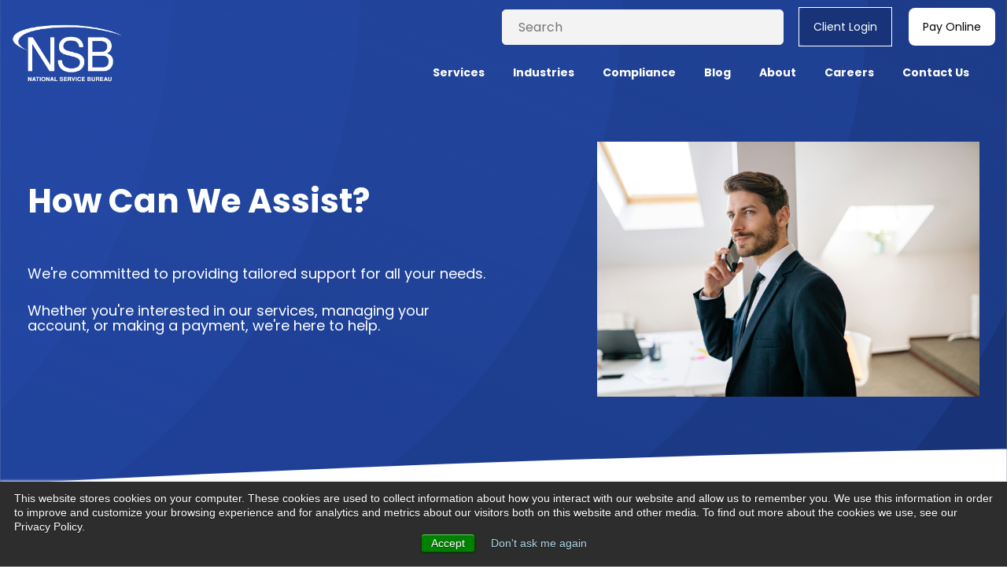

--- FILE ---
content_type: text/html; charset=UTF-8
request_url: https://nsbi.net/contact-us
body_size: 11967
content:
<!doctype html><html lang="en"><head>
    <meta charset="utf-8">
    <title>Contact NSB | Tailored Support for Your Needs</title>
    <link rel="shortcut icon" href="https://nsbi.net/hs-fs/file-908994245-ico/images/favicon.ico">
    <meta name="description" content="Maximize your revenue recovery with NSB's tailored solutions and secure processes. Connect with us for assistance, payments, and services to drive your business forward.">
    

    


    
    
    
    
    
    
    
    <meta name="viewport" content="width=device-width, initial-scale=1">

    <script src="/hs/hsstatic/jquery-libs/static-1.1/jquery/jquery-1.7.1.js"></script>
<script>hsjQuery = window['jQuery'];</script>
    <meta property="og:description" content="Maximize your revenue recovery with NSB's tailored solutions and secure processes. Connect with us for assistance, payments, and services to drive your business forward.">
    <meta property="og:title" content="Contact NSB | Tailored Support for Your Needs">
    <meta name="twitter:description" content="Maximize your revenue recovery with NSB's tailored solutions and secure processes. Connect with us for assistance, payments, and services to drive your business forward.">
    <meta name="twitter:title" content="Contact NSB | Tailored Support for Your Needs">

    

    
    <style>
a.cta_button{-moz-box-sizing:content-box !important;-webkit-box-sizing:content-box !important;box-sizing:content-box !important;vertical-align:middle}.hs-breadcrumb-menu{list-style-type:none;margin:0px 0px 0px 0px;padding:0px 0px 0px 0px}.hs-breadcrumb-menu-item{float:left;padding:10px 0px 10px 10px}.hs-breadcrumb-menu-divider:before{content:'›';padding-left:10px}.hs-featured-image-link{border:0}.hs-featured-image{float:right;margin:0 0 20px 20px;max-width:50%}@media (max-width: 568px){.hs-featured-image{float:none;margin:0;width:100%;max-width:100%}}.hs-screen-reader-text{clip:rect(1px, 1px, 1px, 1px);height:1px;overflow:hidden;position:absolute !important;width:1px}
</style>

<link rel="stylesheet" href="https://nsbi.net/hubfs/hub_generated/template_assets/1/121646912941/1768225857805/template_main.min.css">
<link rel="stylesheet" href="https://nsbi.net/hubfs/hub_generated/module_assets/1/134920687122/1741862193003/module_NSBI_Search.min.css">
<link rel="stylesheet" href="https://nsbi.net/hubfs/hub_generated/module_assets/1/121638097237/1741862166190/module_Footer_Local.min.css">
<style>
  @font-face {
    font-family: "Poppins";
    font-weight: 500;
    font-style: normal;
    font-display: swap;
    src: url("/_hcms/googlefonts/Poppins/500.woff2") format("woff2"), url("/_hcms/googlefonts/Poppins/500.woff") format("woff");
  }
  @font-face {
    font-family: "Poppins";
    font-weight: 400;
    font-style: normal;
    font-display: swap;
    src: url("/_hcms/googlefonts/Poppins/regular.woff2") format("woff2"), url("/_hcms/googlefonts/Poppins/regular.woff") format("woff");
  }
  @font-face {
    font-family: "Poppins";
    font-weight: 700;
    font-style: normal;
    font-display: swap;
    src: url("/_hcms/googlefonts/Poppins/700.woff2") format("woff2"), url("/_hcms/googlefonts/Poppins/700.woff") format("woff");
  }
  @font-face {
    font-family: "Merriweather";
    font-weight: 400;
    font-style: normal;
    font-display: swap;
    src: url("/_hcms/googlefonts/Merriweather/regular.woff2") format("woff2"), url("/_hcms/googlefonts/Merriweather/regular.woff") format("woff");
  }
  @font-face {
    font-family: "Merriweather";
    font-weight: 700;
    font-style: normal;
    font-display: swap;
    src: url("/_hcms/googlefonts/Merriweather/700.woff2") format("woff2"), url("/_hcms/googlefonts/Merriweather/700.woff") format("woff");
  }
</style>

<!-- Editor Styles -->
<style id="hs_editor_style" type="text/css">
#hs_cos_wrapper_my_menu li.hs-menu-item a  { color: #FFFFFF !important; font-weight: bold !important; line-height: 27.999998px !important }
#hs_cos_wrapper_my_menu li.hs-menu-item a:link  { color: #FFFFFF !important; font-weight: bold !important; line-height: 27.999998px !important }
#hs_cos_wrapper_my_menu .hs-menu-wrapper > ul  { color: #FFFFFF !important; font-weight: bold !important; line-height: 27.999998px !important }
#hs_cos_wrapper_my_menu  p , #hs_cos_wrapper_my_menu  li , #hs_cos_wrapper_my_menu  span , #hs_cos_wrapper_my_menu  label , #hs_cos_wrapper_my_menu  h1 , #hs_cos_wrapper_my_menu  h2 , #hs_cos_wrapper_my_menu  h3 , #hs_cos_wrapper_my_menu  h4 , #hs_cos_wrapper_my_menu  h5 , #hs_cos_wrapper_my_menu  h6  { color: #FFFFFF !important; font-weight: bold !important; line-height: 27.999998px !important }
#hs_cos_wrapper_widget_1761246585056  { color: #183377 !important; display: block !important; text-align: center !important }
#hs_cos_wrapper_widget_1761246585056  p , #hs_cos_wrapper_widget_1761246585056  li , #hs_cos_wrapper_widget_1761246585056  span , #hs_cos_wrapper_widget_1761246585056  label , #hs_cos_wrapper_widget_1761246585056  h1 , #hs_cos_wrapper_widget_1761246585056  h2 , #hs_cos_wrapper_widget_1761246585056  h3 , #hs_cos_wrapper_widget_1761246585056  h4 , #hs_cos_wrapper_widget_1761246585056  h5 , #hs_cos_wrapper_widget_1761246585056  h6  { color: #183377 !important }
#hs_cos_wrapper_module_17612133567064  { display: block !important; padding-bottom: 0px !important; padding-left: 0px !important; padding-right: 0px !important; padding-top: 0px !important }
#hs_cos_wrapper_module_17628766537004  { display: block !important; padding-bottom: 0px !important; padding-left: 0px !important; padding-right: 0px !important; padding-top: 0px !important }
#hs_cos_wrapper_module_17274493638813  { display: block !important; padding-bottom: 0px !important; padding-left: 0px !important; padding-right: 0px !important; padding-top: 0px !important }
#hs_cos_wrapper_module_17274493660233  { display: block !important; padding-bottom: 0px !important; padding-left: 0px !important; padding-right: 0px !important; padding-top: 0px !important }
#hs_cos_wrapper_module_1691077711655  { display: block !important; padding-bottom: 50px !important; padding-left: 20px !important; padding-right: 20px !important }
#hs_cos_wrapper_widget_1761246585056  { color: #183377 !important; display: block !important; text-align: center !important }
#hs_cos_wrapper_widget_1761246585056  p , #hs_cos_wrapper_widget_1761246585056  li , #hs_cos_wrapper_widget_1761246585056  span , #hs_cos_wrapper_widget_1761246585056  label , #hs_cos_wrapper_widget_1761246585056  h1 , #hs_cos_wrapper_widget_1761246585056  h2 , #hs_cos_wrapper_widget_1761246585056  h3 , #hs_cos_wrapper_widget_1761246585056  h4 , #hs_cos_wrapper_widget_1761246585056  h5 , #hs_cos_wrapper_widget_1761246585056  h6  { color: #183377 !important }
#hs_cos_wrapper_module_17628766537004  { display: block !important; padding-bottom: 0px !important; padding-left: 0px !important; padding-right: 0px !important; padding-top: 0px !important }
#hs_cos_wrapper_module_17612133567064  { display: block !important; padding-bottom: 0px !important; padding-left: 0px !important; padding-right: 0px !important; padding-top: 0px !important }
#hs_cos_wrapper_module_17274493660233  { display: block !important; padding-bottom: 0px !important; padding-left: 0px !important; padding-right: 0px !important; padding-top: 0px !important }
#hs_cos_wrapper_module_17274493638813  { display: block !important; padding-bottom: 0px !important; padding-left: 0px !important; padding-right: 0px !important; padding-top: 0px !important }
#hs_cos_wrapper_module_1691077711655  { display: block !important; padding-bottom: 50px !important; padding-left: 20px !important; padding-right: 20px !important }
.main_section1-row-0-max-width-section-centering > .row-fluid {
  max-width: 1400px !important;
  margin-left: auto !important;
  margin-right: auto !important;
}
.main_section1-row-2-max-width-section-centering > .row-fluid {
  max-width: 1200px !important;
  margin-left: auto !important;
  margin-right: auto !important;
}
.main_section1-row-3-max-width-section-centering > .row-fluid {
  max-width: 1200px !important;
  margin-left: auto !important;
  margin-right: auto !important;
}
.main_section1-row-4-max-width-section-centering > .row-fluid {
  max-width: 1200px !important;
  margin-left: auto !important;
  margin-right: auto !important;
}
.main_section1-row-5-max-width-section-centering > .row-fluid {
  max-width: 1200px !important;
  margin-left: auto !important;
  margin-right: auto !important;
}
.main_section1-row-6-force-full-width-section > .row-fluid {
  max-width: none !important;
}
.module_17593143540353-flexbox-positioning {
  display: -ms-flexbox !important;
  -ms-flex-direction: column !important;
  -ms-flex-align: center !important;
  -ms-flex-pack: start;
  display: flex !important;
  flex-direction: column !important;
  align-items: center !important;
  justify-content: flex-start;
}
.module_17593143540353-flexbox-positioning > div {
  max-width: 100%;
  flex-shrink: 0 !important;
}
/* HubSpot Non-stacked Media Query Styles */
@media (min-width:768px) {
  .main_section1-row-0-vertical-alignment > .row-fluid {
    display: -ms-flexbox !important;
    -ms-flex-direction: row;
    display: flex !important;
    flex-direction: row;
  }
  .main_section1-row-2-vertical-alignment > .row-fluid {
    display: -ms-flexbox !important;
    -ms-flex-direction: row;
    display: flex !important;
    flex-direction: row;
  }
  .main_section1-row-3-vertical-alignment > .row-fluid {
    display: -ms-flexbox !important;
    -ms-flex-direction: row;
    display: flex !important;
    flex-direction: row;
  }
  .main_section1-row-4-vertical-alignment > .row-fluid {
    display: -ms-flexbox !important;
    -ms-flex-direction: row;
    display: flex !important;
    flex-direction: row;
  }
  .main_section1-row-5-vertical-alignment > .row-fluid {
    display: -ms-flexbox !important;
    -ms-flex-direction: row;
    display: flex !important;
    flex-direction: row;
  }
  .cell_17593143540345-vertical-alignment {
    display: -ms-flexbox !important;
    -ms-flex-direction: column !important;
    -ms-flex-pack: center !important;
    display: flex !important;
    flex-direction: column !important;
    justify-content: center !important;
  }
  .cell_17593143540345-vertical-alignment > div {
    flex-shrink: 0 !important;
  }
  .cell_17593143540344-vertical-alignment {
    display: -ms-flexbox !important;
    -ms-flex-direction: column !important;
    -ms-flex-pack: center !important;
    display: flex !important;
    flex-direction: column !important;
    justify-content: center !important;
  }
  .cell_17593143540344-vertical-alignment > div {
    flex-shrink: 0 !important;
  }
  .cell_17593143540343-vertical-alignment {
    display: -ms-flexbox !important;
    -ms-flex-direction: column !important;
    -ms-flex-pack: center !important;
    display: flex !important;
    flex-direction: column !important;
    justify-content: center !important;
  }
  .cell_17593143540343-vertical-alignment > div {
    flex-shrink: 0 !important;
  }
  .cell_17274424570132-vertical-alignment {
    display: -ms-flexbox !important;
    -ms-flex-direction: column !important;
    -ms-flex-pack: start !important;
    display: flex !important;
    flex-direction: column !important;
    justify-content: flex-start !important;
  }
  .cell_17274424570132-vertical-alignment > div {
    flex-shrink: 0 !important;
  }
  .cell_17628766536992-vertical-alignment {
    display: -ms-flexbox !important;
    -ms-flex-direction: column !important;
    -ms-flex-pack: start !important;
    display: flex !important;
    flex-direction: column !important;
    justify-content: flex-start !important;
  }
  .cell_17628766536992-vertical-alignment > div {
    flex-shrink: 0 !important;
  }
  .cell_17628766536992-row-0-vertical-alignment > .row-fluid {
    display: -ms-flexbox !important;
    -ms-flex-direction: row;
    display: flex !important;
    flex-direction: row;
  }
  .cell_1762876653700-vertical-alignment {
    display: -ms-flexbox !important;
    -ms-flex-direction: column !important;
    -ms-flex-pack: start !important;
    display: flex !important;
    flex-direction: column !important;
    justify-content: flex-start !important;
  }
  .cell_1762876653700-vertical-alignment > div {
    flex-shrink: 0 !important;
  }
  .cell_17612133567052-vertical-alignment {
    display: -ms-flexbox !important;
    -ms-flex-direction: column !important;
    -ms-flex-pack: start !important;
    display: flex !important;
    flex-direction: column !important;
    justify-content: flex-start !important;
  }
  .cell_17612133567052-vertical-alignment > div {
    flex-shrink: 0 !important;
  }
  .cell_17612133567052-row-0-vertical-alignment > .row-fluid {
    display: -ms-flexbox !important;
    -ms-flex-direction: row;
    display: flex !important;
    flex-direction: row;
  }
  .cell_1761213356706-vertical-alignment {
    display: -ms-flexbox !important;
    -ms-flex-direction: column !important;
    -ms-flex-pack: start !important;
    display: flex !important;
    flex-direction: column !important;
    justify-content: flex-start !important;
  }
  .cell_1761213356706-vertical-alignment > div {
    flex-shrink: 0 !important;
  }
  .cell_1730389062980-vertical-alignment {
    display: -ms-flexbox !important;
    -ms-flex-direction: column !important;
    -ms-flex-pack: center !important;
    display: flex !important;
    flex-direction: column !important;
    justify-content: center !important;
  }
  .cell_1730389062980-vertical-alignment > div {
    flex-shrink: 0 !important;
  }
  .cell_1730389032547-vertical-alignment {
    display: -ms-flexbox !important;
    -ms-flex-direction: column !important;
    -ms-flex-pack: center !important;
    display: flex !important;
    flex-direction: column !important;
    justify-content: center !important;
  }
  .cell_1730389032547-vertical-alignment > div {
    flex-shrink: 0 !important;
  }
  .cell_17303903401732-vertical-alignment {
    display: -ms-flexbox !important;
    -ms-flex-direction: column !important;
    -ms-flex-pack: start !important;
    display: flex !important;
    flex-direction: column !important;
    justify-content: flex-start !important;
  }
  .cell_17303903401732-vertical-alignment > div {
    flex-shrink: 0 !important;
  }
  .cell_17303903401732-row-0-vertical-alignment > .row-fluid {
    display: -ms-flexbox !important;
    -ms-flex-direction: row;
    display: flex !important;
    flex-direction: row;
  }
  .cell_1730390399249-vertical-alignment {
    display: -ms-flexbox !important;
    -ms-flex-direction: column !important;
    -ms-flex-pack: start !important;
    display: flex !important;
    flex-direction: column !important;
    justify-content: flex-start !important;
  }
  .cell_1730390399249-vertical-alignment > div {
    flex-shrink: 0 !important;
  }
  .cell_1730390399248-vertical-alignment {
    display: -ms-flexbox !important;
    -ms-flex-direction: column !important;
    -ms-flex-pack: start !important;
    display: flex !important;
    flex-direction: column !important;
    justify-content: flex-start !important;
  }
  .cell_1730390399248-vertical-alignment > div {
    flex-shrink: 0 !important;
  }
}
/* HubSpot Styles (default) */
.dnd_area_header-row-0-padding {
  padding-top: 0px !important;
}
.main_section1-row-0-padding {
  padding-top: 180px !important;
  padding-bottom: 120px !important;
  padding-left: 20px !important;
  padding-right: 20px !important;
}
.main_section1-row-0-background-layers {
  background-image: url('https://nsbi.net/hubfs/NSB%20blue%20background.svg') !important;
  background-position: center bottom !important;
  background-size: cover !important;
  background-repeat: no-repeat !important;
}
.main_section1-row-2-padding {
  padding-top: 0px !important;
  padding-bottom: 0px !important;
}
.main_section1-row-3-padding {
  padding-top: 0px !important;
  padding-bottom: 0px !important;
}
.main_section1-row-4-padding {
  padding-top: 30px !important;
  padding-bottom: 70px !important;
}
.main_section1-row-4-hidden {
  display: none !important;
}
.main_section1-row-4-background-layers {
  background-image: url('https://nsbi.net/hubfs/bottom%20round%20purple%20bg.svg') !important;
  background-position: center bottom !important;
  background-size: cover !important;
  background-repeat: no-repeat !important;
}
.main_section1-row-5-padding {
  padding-top: 100px !important;
}
.main_section1-row-6-padding {
  padding-top: 145px !important;
  padding-bottom: 13px !important;
}
.main_section1-row-6-background-layers {
  background-image: url('https://nsbi.net/hubfs/Ripple%20NSB%20background.png') !important;
  background-position: center top !important;
  background-size: cover !important;
  background-repeat: no-repeat !important;
}
.cell_17612456661333-padding {
  padding-left: 150px !important;
  padding-right: 150px !important;
}
.cell_17274424570132-margin {
  margin-top: 10px !important;
}
.cell_17274424570132-padding {
  padding-top: 30px !important;
  padding-bottom: 60px !important;
  padding-left: 60px !important;
  padding-right: 60px !important;
}
.cell_17628766536992-margin {
  margin-top: 10px !important;
}
.cell_17628766536992-padding {
  padding-top: 30px !important;
  padding-bottom: 30px !important;
  padding-left: 30px !important;
  padding-right: 30px !important;
}
.cell_1762876653700-margin {
  margin-top: 10px !important;
}
.cell_1762876653700-padding {
  padding-top: 30px !important;
  padding-bottom: 30px !important;
  padding-left: 60px !important;
  padding-right: 60px !important;
}
.cell_1762876653700-background-layers {
  background-image: linear-gradient(rgba(140, 82, 255, 1), rgba(140, 82, 255, 1)) !important;
  background-position: left top !important;
  background-size: auto !important;
  background-repeat: no-repeat !important;
}
.cell_17612133567052-margin {
  margin-top: 10px !important;
}
.cell_17612133567052-padding {
  padding-top: 30px !important;
  padding-bottom: 30px !important;
  padding-left: 30px !important;
  padding-right: 30px !important;
}
.cell_1761213356706-margin {
  margin-top: 10px !important;
}
.cell_1761213356706-padding {
  padding-top: 30px !important;
  padding-bottom: 30px !important;
  padding-left: 60px !important;
  padding-right: 60px !important;
}
.cell_1761213356706-background-layers {
  background-image: linear-gradient(rgba(63, 102, 200, 1), rgba(63, 102, 200, 1)) !important;
  background-position: left top !important;
  background-size: auto !important;
  background-repeat: no-repeat !important;
}
.cell_1730389062980-padding {
  padding-top: 60px !important;
  padding-bottom: 60px !important;
  padding-left: 60px !important;
  padding-right: 60px !important;
}
.cell_1730389062980-background-layers {
  background-image: linear-gradient(rgba(63, 102, 200, 1), rgba(63, 102, 200, 1)) !important;
  background-position: left top !important;
  background-size: auto !important;
  background-repeat: no-repeat !important;
}
.cell_1730389032547-padding {
  padding-top: 60px !important;
  padding-bottom: 60px !important;
  padding-left: 60px !important;
  padding-right: 60px !important;
}
.cell_1730389032547-background-layers {
  background-image: linear-gradient(rgba(246, 248, 255, 0.05), rgba(246, 248, 255, 0.05)) !important;
  background-position: left top !important;
  background-size: auto !important;
  background-repeat: no-repeat !important;
}
.cell_17502382150303-margin {
  margin-top: -100px !important;
}
/* HubSpot Styles (mobile) */
@media (max-width: 767px) {
  .main_section1-row-0-padding {
    padding-top: 160px !important;
  }
  .main_section1-row-4-padding {
    padding-right: 0px !important;
  }
  .main_section1-row-6-padding {
    padding-top: 90px !important;
  }
  .module_17593143540353-padding > #hs_cos_wrapper_module_17593143540353 {
    padding-top: 40px !important;
  }
  .cell_17274424570132-padding {
    padding-left: 30px !important;
    padding-right: 30px !important;
  }
  .cell_17628766536992-padding {
    padding-left: 30px !important;
    padding-right: 30px !important;
  }
  .cell_1762876653700-padding {
    padding-left: 30px !important;
    padding-right: 30px !important;
  }
  .cell_17612133567052-padding {
    padding-left: 30px !important;
    padding-right: 30px !important;
  }
  .cell_1761213356706-padding {
    padding-left: 30px !important;
    padding-right: 30px !important;
  }
  .cell_1730389032547-margin {
    margin-bottom: 30px !important;
  }
}
</style>
    

    
<!--  Added by GoogleAnalytics4 integration -->
<script>
var _hsp = window._hsp = window._hsp || [];
window.dataLayer = window.dataLayer || [];
function gtag(){dataLayer.push(arguments);}

var useGoogleConsentModeV2 = true;
var waitForUpdateMillis = 1000;


if (!window._hsGoogleConsentRunOnce) {
  window._hsGoogleConsentRunOnce = true;

  gtag('consent', 'default', {
    'ad_storage': 'denied',
    'analytics_storage': 'denied',
    'ad_user_data': 'denied',
    'ad_personalization': 'denied',
    'wait_for_update': waitForUpdateMillis
  });

  if (useGoogleConsentModeV2) {
    _hsp.push(['useGoogleConsentModeV2'])
  } else {
    _hsp.push(['addPrivacyConsentListener', function(consent){
      var hasAnalyticsConsent = consent && (consent.allowed || (consent.categories && consent.categories.analytics));
      var hasAdsConsent = consent && (consent.allowed || (consent.categories && consent.categories.advertisement));

      gtag('consent', 'update', {
        'ad_storage': hasAdsConsent ? 'granted' : 'denied',
        'analytics_storage': hasAnalyticsConsent ? 'granted' : 'denied',
        'ad_user_data': hasAdsConsent ? 'granted' : 'denied',
        'ad_personalization': hasAdsConsent ? 'granted' : 'denied'
      });
    }]);
  }
}

gtag('js', new Date());
gtag('set', 'developer_id.dZTQ1Zm', true);
gtag('config', 'G-J1ZWENZ9WV');
</script>
<script async src="https://www.googletagmanager.com/gtag/js?id=G-J1ZWENZ9WV"></script>

<!-- /Added by GoogleAnalytics4 integration -->

    <link rel="canonical" href="https://nsbi.net/contact-us">

<meta name="geo.region" content="USA">
<meta name="google-site-verification" content="FuVR8gsaRBT0vKwyfUL6rD4W_j6FCqvGMU3hfbi67aY">
<script async defer src="https://tools.luckyorange.com/core/lo.js?site-id=f78d5011"></script>
<link rel="stylesheet" type="text/css" href="https://fonts.googleapis.com/css?family=Droid+Sans:400,700|Droid+Serif:400,700,700italic">
<!-- Lucky Orange Tracking -->

<!-- End Lucky Orange Tracking -->
<meta name="google-site-verification" content="faXV1jt1m900IdIb71yIa-L6_nvRtOY4lzLay4yK4os">
<script type="application/ld+json">{"@context":"https://schema.org",
"@type":"WebPage",  
"@id":"https://www.nsbi.net/#webpage",
"url":"https://www.nsbi.net/",
"inLanguage":"en-US", 
"name":"Debt Collections & Accounts Receivable Management Agency Tacoma, WA",
"isPartOf":   
{ "@type":"WebSite",    
"@id":"https://www.nsbi.net/#website",
"url":"https://www.nsbi.net/"
},      
"datePublished":"2020-07-10T01:45:16+00:00",
"dateModified":"2020-18-10T23:57:18+00:00"
}     
}     
}</script>



<!-- Google tag (gtag.js)OLD
<script async src="https://www.googletagmanager.com/gtag/js?id=G-122CRP9W9H"></script>
<script>
  window.dataLayer = window.dataLayer || [];
  function gtag(){dataLayer.push(arguments);}
  gtag('js', new Date());

  gtag('config', 'G-122CRP9W9H');
</script>-->


<!-- Google tag (gtag.js) -->
<script async src="https://www.googletagmanager.com/gtag/js?id=G-J1ZWENZ9WV"></script>
<script>
  window.dataLayer = window.dataLayer || [];
  function gtag(){dataLayer.push(arguments);}
  gtag('js', new Date());

  gtag('config', 'G-J1ZWENZ9WV');
</script>

 

<meta property="og:image" content="https://nsbi.net/hubfs/NationalServiceBureau_NSB_Logo.jpg">
<meta property="og:image:width" content="913">
<meta property="og:image:height" content="461">

<meta name="twitter:image" content="https://nsbi.net/hubfs/NationalServiceBureau_NSB_Logo.jpg">


<meta property="og:url" content="https://nsbi.net/contact-us">
<meta name="twitter:card" content="summary_large_image">
<meta http-equiv="content-language" content="en">







  <meta name="generator" content="HubSpot"></head>
  <body>
    <div class="body-wrapper   hs-content-id-197980840524 hs-site-page page hs-content-path-contact-us hs-content-name-contact-us-2025-one-form-only  ">
      
      <div data-global-resource-path="Tech Systems Studio Pro/templates/partials/header.html"><header class="header">
  <div class="container-fluid">
<div class="row-fluid-wrapper">
<div class="row-fluid">
<div class="span12 widget-span widget-type-cell " style="" data-widget-type="cell" data-x="0" data-w="12">

<div class="row-fluid-wrapper row-depth-1 row-number-1 dnd_area_header-row-0-padding dnd-section">
<div class="row-fluid ">
</div><!--end row-->
</div><!--end row-wrapper -->

</div><!--end widget-span -->
</div>
</div>
</div>
  <div class="header-section">
    <div class="wrapper">
      <div class="left-part">
        <div class="header-logo">
          <div id="hs_cos_wrapper_module_166750226366380" class="hs_cos_wrapper hs_cos_wrapper_widget hs_cos_wrapper_type_module" style="" data-hs-cos-general-type="widget" data-hs-cos-type="module">




<a href="https://nsbi.net?hsLang=en">
  
  
  
  
  <img src="https://nsbi.net/hubfs/NSB%20logo%20vertical%20white-1.png" alt="NSB logo vertical white-1" loading="lazy">
  
</a></div>
        </div>
      </div>
      <div class="right-part">
        <div class="header-btn">
          <div class="search-bar">
            <div id="hs_cos_wrapper_module_16947022085426" class="hs_cos_wrapper hs_cos_wrapper_widget hs_cos_wrapper_type_module" style="" data-hs-cos-general-type="widget" data-hs-cos-type="module">




  




<div class="hs-search-field">
    <div class="hs-search-field__bar">
      <form data-hs-do-not-collect="true" action="/hs-search-results">
        
        <input type="text" class="hs-search-field__input" name="term" autocomplete="off" aria-label="Search" placeholder="Search">

        
          <input type="hidden" name="type" value="SITE_PAGE">
        
        
          <input type="hidden" name="type" value="LANDING_PAGE">
        
        
        

        
      </form>
    </div>
    
</div></div>
          </div>
          <div class="btn btn-one button-one">
            
            <a href="https://nsb.zenoclientdata.com/Account/Login.aspx" target="_blank">Client Login</a>
          </div>
          <div class="btn btn-two button-one">
            
            <a href="https://payments.nsbi.net/" target="_blank">Pay Online</a>
          </div>
        </div>

        <div class="mainmenu">
          <span id="hs_cos_wrapper_my_menu" class="hs_cos_wrapper hs_cos_wrapper_widget hs_cos_wrapper_type_menu" style="" data-hs-cos-general-type="widget" data-hs-cos-type="menu"><div id="hs_menu_wrapper_my_menu" class="hs-menu-wrapper active-branch flyouts hs-menu-flow-horizontal" role="navigation" data-sitemap-name="Default" data-menu-id="2568111637" aria-label="Navigation Menu">
 <ul role="menu" class="active-branch">
  <li class="hs-menu-item hs-menu-depth-1" role="none"><a href="https://nsbi.net/nsbi-services" role="menuitem">Services</a></li>
  <li class="hs-menu-item hs-menu-depth-1" role="none"><a href="https://nsbi.net/industries" role="menuitem">Industries</a></li>
  <li class="hs-menu-item hs-menu-depth-1" role="none"><a href="https://nsbi.net/compliance" role="menuitem">Compliance</a></li>
  <li class="hs-menu-item hs-menu-depth-1" role="none"><a href="https://nsbi.net/blog" role="menuitem">Blog</a></li>
  <li class="hs-menu-item hs-menu-depth-1" role="none"><a href="https://nsbi.net/about" role="menuitem">About</a></li>
  <li class="hs-menu-item hs-menu-depth-1" role="none"><a href="https://nsbi.net/careers" role="menuitem">Careers</a></li>
  <li class="hs-menu-item hs-menu-depth-1 active active-branch" role="none"><a href="https://nsbi.net/contact-us" role="menuitem">Contact Us</a></li>
 </ul>
</div></span>
        </div>

      </div>
    </div>
  </div>
  <div class="container-fluid">
<div class="row-fluid-wrapper">
<div class="row-fluid">
<div class="span12 widget-span widget-type-cell " style="" data-widget-type="cell" data-x="0" data-w="12">

</div><!--end widget-span -->
</div>
</div>
</div>
</header></div>
      

      

<main id="main-content" class="body-container-wrapper">

    <div class="container-fluid body-container profile_page">
<div class="row-fluid-wrapper">
<div class="row-fluid">
<div class="span12 widget-span widget-type-cell " style="" data-widget-type="cell" data-x="0" data-w="12">

<div class="row-fluid-wrapper row-depth-1 row-number-1 main_section1-row-0-max-width-section-centering dnd-section main_section1-row-0-padding main_section1-row-0-vertical-alignment main_section1-row-0-background-layers main_section1-row-0-background-image">
<div class="row-fluid ">
<div class="span6 widget-span widget-type-cell dnd-column cell_17593143540343-vertical-alignment" style="" data-widget-type="cell" data-x="0" data-w="6">

<div class="row-fluid-wrapper row-depth-1 row-number-2 dnd-row">
<div class="row-fluid ">
<div class="span12 widget-span widget-type-custom_widget dnd-module" style="" data-widget-type="custom_widget" data-x="0" data-w="12">
<div id="hs_cos_wrapper_module_17593143540348" class="hs_cos_wrapper hs_cos_wrapper_widget hs_cos_wrapper_type_module widget-type-rich_text" style="" data-hs-cos-general-type="widget" data-hs-cos-type="module"><span id="hs_cos_wrapper_module_17593143540348_" class="hs_cos_wrapper hs_cos_wrapper_widget hs_cos_wrapper_type_rich_text" style="" data-hs-cos-general-type="widget" data-hs-cos-type="rich_text"><h1><span>How Can We Assist?</span></h1>
<h1 style="font-size: 48px; line-height: 1.25;">&nbsp;</h1>
<h4 style="font-weight: normal; font-size: 18px;">We're committed to providing tailored support for all your needs.</h4>
<p>&nbsp;</p>
<h4 style="font-weight: normal; font-size: 18px;">Whether you're interested in our services, managing your account, or making a payment, we're here to help.</h4>
<p>&nbsp;</p></span></div>

</div><!--end widget-span -->
</div><!--end row-->
</div><!--end row-wrapper -->

</div><!--end widget-span -->
<div class="span1 widget-span widget-type-cell dnd-column cell_17593143540344-vertical-alignment" style="" data-widget-type="cell" data-x="6" data-w="1">

<div class="row-fluid-wrapper row-depth-1 row-number-3 dnd-row">
<div class="row-fluid ">
<div class="span12 widget-span widget-type-custom_widget dnd-module" style="" data-widget-type="custom_widget" data-x="0" data-w="12">
<div id="hs_cos_wrapper_module_1759314354035" class="hs_cos_wrapper hs_cos_wrapper_widget hs_cos_wrapper_type_module widget-type-space" style="" data-hs-cos-general-type="widget" data-hs-cos-type="module"><span class="hs-horizontal-spacer"></span></div>

</div><!--end widget-span -->
</div><!--end row-->
</div><!--end row-wrapper -->

</div><!--end widget-span -->
<div class="span5 widget-span widget-type-cell cell_17593143540345-vertical-alignment dnd-column" style="" data-widget-type="cell" data-x="7" data-w="5">

<div class="row-fluid-wrapper row-depth-1 row-number-4 dnd-row">
<div class="row-fluid ">
<div class="span12 widget-span widget-type-custom_widget module_17593143540353-padding module_17593143540353-flexbox-positioning dnd-module" style="" data-widget-type="custom_widget" data-x="0" data-w="12">
<div id="hs_cos_wrapper_module_17593143540353" class="hs_cos_wrapper hs_cos_wrapper_widget hs_cos_wrapper_type_module widget-type-linked_image" style="" data-hs-cos-general-type="widget" data-hs-cos-type="module">
    






  



<span id="hs_cos_wrapper_module_17593143540353_" class="hs_cos_wrapper hs_cos_wrapper_widget hs_cos_wrapper_type_linked_image" style="" data-hs-cos-general-type="widget" data-hs-cos-type="linked_image"><img src="https://nsbi.net/hubfs/contact.jpg" class="hs-image-widget " style="max-width: 100%; height: auto;" alt="contact" title="contact" loading="lazy"></span></div>

</div><!--end widget-span -->
</div><!--end row-->
</div><!--end row-wrapper -->

</div><!--end widget-span -->
</div><!--end row-->
</div><!--end row-wrapper -->

<div class="row-fluid-wrapper row-depth-1 row-number-5 dnd-section">
<div class="row-fluid ">
<div class="span12 widget-span widget-type-cell cell_17612456661333-padding dnd-column" style="" data-widget-type="cell" data-x="0" data-w="12">

<div class="row-fluid-wrapper row-depth-1 row-number-6 dnd-row">
<div class="row-fluid ">
<div class="span12 widget-span widget-type-custom_widget dnd-module" style="" data-widget-type="custom_widget" data-x="0" data-w="12">
<div id="hs_cos_wrapper_widget_1761246585056" class="hs_cos_wrapper hs_cos_wrapper_widget hs_cos_wrapper_type_module widget-type-header" style="" data-hs-cos-general-type="widget" data-hs-cos-type="module">



<span id="hs_cos_wrapper_widget_1761246585056_" class="hs_cos_wrapper hs_cos_wrapper_widget hs_cos_wrapper_type_header" style="" data-hs-cos-general-type="widget" data-hs-cos-type="header"><h1>Submit the below form to contact us.</h1></span></div>

</div><!--end widget-span -->
</div><!--end row-->
</div><!--end row-wrapper -->

</div><!--end widget-span -->
</div><!--end row-->
</div><!--end row-wrapper -->

<div class="row-fluid-wrapper row-depth-1 row-number-7 main_section1-row-2-max-width-section-centering main_section1-row-2-vertical-alignment dnd-section main_section1-row-2-padding">
<div class="row-fluid ">
<div class="span12 widget-span widget-type-cell cell_17274424570132-padding cell_17274424570132-vertical-alignment dnd-column cell_17274424570132-margin" style="" data-widget-type="cell" data-x="0" data-w="12">

<div class="row-fluid-wrapper row-depth-1 row-number-8 dnd-row">
<div class="row-fluid ">
<div class="span12 widget-span widget-type-custom_widget dnd-module" style="" data-widget-type="custom_widget" data-x="0" data-w="12">
<div id="hs_cos_wrapper_widget_1761125253376" class="hs_cos_wrapper hs_cos_wrapper_widget hs_cos_wrapper_type_module widget-type-form" style="" data-hs-cos-general-type="widget" data-hs-cos-type="module">


	



	<span id="hs_cos_wrapper_widget_1761125253376_" class="hs_cos_wrapper hs_cos_wrapper_widget hs_cos_wrapper_type_form" style="" data-hs-cos-general-type="widget" data-hs-cos-type="form">
<div id="hs_form_target_widget_1761125253376"></div>








</span>
</div>

</div><!--end widget-span -->
</div><!--end row-->
</div><!--end row-wrapper -->

</div><!--end widget-span -->
</div><!--end row-->
</div><!--end row-wrapper -->

<div class="row-fluid-wrapper row-depth-1 row-number-9 main_section1-row-3-padding main_section1-row-3-max-width-section-centering main_section1-row-3-vertical-alignment dnd-section">
<div class="row-fluid ">
<div class="span6 widget-span widget-type-cell cell_17612133567052-vertical-alignment cell_17612133567052-margin dnd-column cell_17612133567052-padding" style="" data-widget-type="cell" data-x="0" data-w="6">

<div class="row-fluid-wrapper row-depth-1 row-number-10 cell_17612133567052-row-0-vertical-alignment dnd-row">
<div class="row-fluid ">
<div class="span12 widget-span widget-type-cell cell_1761213356706-vertical-alignment cell_1761213356706-background-color cell_1761213356706-margin cell_1761213356706-background-layers cell_1761213356706-padding dnd-column" style="" data-widget-type="cell" data-x="0" data-w="12">

<div class="row-fluid-wrapper row-depth-1 row-number-11 dnd-row">
<div class="row-fluid ">
<div class="span12 widget-span widget-type-custom_widget dnd-module" style="" data-widget-type="custom_widget" data-x="0" data-w="12">
<div id="hs_cos_wrapper_module_17612133567064" class="hs_cos_wrapper hs_cos_wrapper_widget hs_cos_wrapper_type_module widget-type-rich_text" style="" data-hs-cos-general-type="widget" data-hs-cos-type="module"><span id="hs_cos_wrapper_module_17612133567064_" class="hs_cos_wrapper hs_cos_wrapper_widget hs_cos_wrapper_type_rich_text" style="" data-hs-cos-general-type="widget" data-hs-cos-type="rich_text"><h3 style="font-size: 24px; line-height: 1.5; text-align: center;"><span style="color: #ffffff;">Need to Make a Payment?</span></h3>
<p style="text-align: center;"><br><span style="color: rgba(255, 255, 255, 0.75);">Our secure online payment system makes it quick and easy to manage your payments.</span></p>
<p style="text-align: center;">&nbsp;</p></span></div>

</div><!--end widget-span -->
</div><!--end row-->
</div><!--end row-wrapper -->

<div class="row-fluid-wrapper row-depth-1 row-number-12 dnd-row">
<div class="row-fluid ">
<div class="span12 widget-span widget-type-custom_widget dnd-module" style="" data-widget-type="custom_widget" data-x="0" data-w="12">
<div id="hs_cos_wrapper_module_17612133567065" class="hs_cos_wrapper hs_cos_wrapper_widget hs_cos_wrapper_type_module" style="" data-hs-cos-general-type="widget" data-hs-cos-type="module">
  
    
  





  

<div class="button-two" style="text-align:center;">
  <a class="" href="https://payments.nsbi.net/" target="_blank" rel="noopener">
  Pay Online
</a>
</div></div>

</div><!--end widget-span -->
</div><!--end row-->
</div><!--end row-wrapper -->

</div><!--end widget-span -->
</div><!--end row-->
</div><!--end row-wrapper -->

</div><!--end widget-span -->
<div class="span6 widget-span widget-type-cell cell_17628766536992-margin cell_17628766536992-vertical-alignment dnd-column cell_17628766536992-padding" style="" data-widget-type="cell" data-x="6" data-w="6">

<div class="row-fluid-wrapper row-depth-1 row-number-13 cell_17628766536992-row-0-vertical-alignment dnd-row">
<div class="row-fluid ">
<div class="span12 widget-span widget-type-cell cell_1762876653700-padding cell_1762876653700-background-layers cell_1762876653700-margin cell_1762876653700-background-color dnd-column cell_1762876653700-vertical-alignment" style="" data-widget-type="cell" data-x="0" data-w="12">

<div class="row-fluid-wrapper row-depth-1 row-number-14 dnd-row">
<div class="row-fluid ">
<div class="span12 widget-span widget-type-custom_widget dnd-module" style="" data-widget-type="custom_widget" data-x="0" data-w="12">
<div id="hs_cos_wrapper_module_17628766537004" class="hs_cos_wrapper hs_cos_wrapper_widget hs_cos_wrapper_type_module widget-type-rich_text" style="" data-hs-cos-general-type="widget" data-hs-cos-type="module"><span id="hs_cos_wrapper_module_17628766537004_" class="hs_cos_wrapper hs_cos_wrapper_widget hs_cos_wrapper_type_rich_text" style="" data-hs-cos-general-type="widget" data-hs-cos-type="rich_text"><h3 style="font-size: 24px; line-height: 1.5; text-align: center;"><span style="color: #ffffff;">¿Consultas sobre tu cuenta?</span></h3>
<p style="text-align: center;"><br><span style="color: rgba(255, 255, 255, 0.75);">Si deseas hablar con un agente, haz clic en el botón de abajo y completa el formulario.<br></span></p>
<p style="text-align: center;">&nbsp;</p></span></div>

</div><!--end widget-span -->
</div><!--end row-->
</div><!--end row-wrapper -->

<div class="row-fluid-wrapper row-depth-1 row-number-15 dnd-row">
<div class="row-fluid ">
<div class="span12 widget-span widget-type-custom_widget dnd-module" style="" data-widget-type="custom_widget" data-x="0" data-w="12">
<div id="hs_cos_wrapper_module_17628766537005" class="hs_cos_wrapper hs_cos_wrapper_widget hs_cos_wrapper_type_module" style="" data-hs-cos-general-type="widget" data-hs-cos-type="module">
  
    
  





<div class="button-two" style="text-align:center;">
  <a class="" href="https://nsbi.net/es-us/contact-support?hsLang=es-us">
  Hablar sobre tu cuenta
</a>
</div></div>

</div><!--end widget-span -->
</div><!--end row-->
</div><!--end row-wrapper -->

</div><!--end widget-span -->
</div><!--end row-->
</div><!--end row-wrapper -->

</div><!--end widget-span -->
</div><!--end row-->
</div><!--end row-wrapper -->

<div class="row-fluid-wrapper row-depth-1 row-number-16 main_section1-row-4-vertical-alignment main_section1-row-4-padding dnd-section main_section1-row-4-max-width-section-centering main_section1-row-4-background-layers main_section1-row-4-hidden main_section1-row-4-background-image">
<div class="row-fluid ">
<div class="span6 widget-span widget-type-cell cell_1730389032547-background-color cell_1730389032547-padding cell_1730389032547-background-layers cell_1730389032547-vertical-alignment cell_1730389032547-margin dnd-column" style="" data-widget-type="cell" data-x="0" data-w="6">

<div class="row-fluid-wrapper row-depth-1 row-number-17 dnd-row">
<div class="row-fluid ">
<div class="span12 widget-span widget-type-custom_widget dnd-module" style="" data-widget-type="custom_widget" data-x="0" data-w="12">
<div id="hs_cos_wrapper_module_17274493638813" class="hs_cos_wrapper hs_cos_wrapper_widget hs_cos_wrapper_type_module widget-type-rich_text" style="" data-hs-cos-general-type="widget" data-hs-cos-type="module"><span id="hs_cos_wrapper_module_17274493638813_" class="hs_cos_wrapper hs_cos_wrapper_widget hs_cos_wrapper_type_rich_text" style="" data-hs-cos-general-type="widget" data-hs-cos-type="rich_text"><h3 style="text-align: center; font-size: 24px;"><span style="color: #ffffff;">Questions About Your Account?</span></h3>
<p style="text-align: center;"><br><span style="color: rgba(255, 255, 255, 0.75);">If you would like to speak with an agent about your account, click the button below and fill out the form.</span></p>
<p style="text-align: center;">&nbsp;</p></span></div>

</div><!--end widget-span -->
</div><!--end row-->
</div><!--end row-wrapper -->

<div class="row-fluid-wrapper row-depth-1 row-number-18 dnd-row">
<div class="row-fluid ">
<div class="span12 widget-span widget-type-custom_widget dnd-module" style="" data-widget-type="custom_widget" data-x="0" data-w="12">
<div id="hs_cos_wrapper_module_1727450162260" class="hs_cos_wrapper hs_cos_wrapper_widget hs_cos_wrapper_type_module" style="" data-hs-cos-general-type="widget" data-hs-cos-type="module">
  
    
  





<div class="button-two" style="text-align:center;">
  <a class="" href="">
  Discuss Your Account
</a>
</div></div>

</div><!--end widget-span -->
</div><!--end row-->
</div><!--end row-wrapper -->

</div><!--end widget-span -->
<div class="span6 widget-span widget-type-cell cell_1730389062980-background-color cell_1730389062980-vertical-alignment dnd-column cell_1730389062980-background-layers cell_1730389062980-padding" style="" data-widget-type="cell" data-x="6" data-w="6">

<div class="row-fluid-wrapper row-depth-1 row-number-19 dnd-row">
<div class="row-fluid ">
<div class="span12 widget-span widget-type-custom_widget dnd-module" style="" data-widget-type="custom_widget" data-x="0" data-w="12">
<div id="hs_cos_wrapper_module_17274493660233" class="hs_cos_wrapper hs_cos_wrapper_widget hs_cos_wrapper_type_module widget-type-rich_text" style="" data-hs-cos-general-type="widget" data-hs-cos-type="module"><span id="hs_cos_wrapper_module_17274493660233_" class="hs_cos_wrapper hs_cos_wrapper_widget hs_cos_wrapper_type_rich_text" style="" data-hs-cos-general-type="widget" data-hs-cos-type="rich_text"><h3 style="text-align: center; font-size: 24px;"><span style="color: #ffffff;">Need to Make a Payment?</span></h3>
<p style="text-align: center;"><br><span style="color: rgba(255, 255, 255, 0.75);">Our secure online payment system makes it quick and easy to manage your payments.</span></p>
<p style="text-align: center;">&nbsp;</p></span></div>

</div><!--end widget-span -->
</div><!--end row-->
</div><!--end row-wrapper -->

<div class="row-fluid-wrapper row-depth-1 row-number-20 dnd-row">
<div class="row-fluid ">
<div class="span12 widget-span widget-type-custom_widget dnd-module" style="" data-widget-type="custom_widget" data-x="0" data-w="12">
<div id="hs_cos_wrapper_module_1727450179440" class="hs_cos_wrapper hs_cos_wrapper_widget hs_cos_wrapper_type_module" style="" data-hs-cos-general-type="widget" data-hs-cos-type="module">
  
    
  





  

<div class="button-two" style="text-align:center;">
  <a class="" href="https://payments.nsbi.net/" target="_blank" rel="noopener">
  Pay Online
</a>
</div></div>

</div><!--end widget-span -->
</div><!--end row-->
</div><!--end row-wrapper -->

</div><!--end widget-span -->
</div><!--end row-->
</div><!--end row-wrapper -->

<div class="row-fluid-wrapper row-depth-1 row-number-21 dnd-section main_section1-row-5-max-width-section-centering main_section1-row-5-vertical-alignment main_section1-row-5-padding">
<div class="row-fluid ">
<div class="span12 widget-span widget-type-cell dnd-column cell_17303903401732-vertical-alignment" style="" data-widget-type="cell" data-x="0" data-w="12">

<div class="row-fluid-wrapper row-depth-1 row-number-22 dnd-row cell_17303903401732-row-0-vertical-alignment">
<div class="row-fluid ">
<div class="span4 widget-span widget-type-cell cell_1730390399248-vertical-alignment dnd-column" style="" data-widget-type="cell" data-x="0" data-w="4">

<div class="row-fluid-wrapper row-depth-1 row-number-23 dnd-row">
<div class="row-fluid ">
<div class="span12 widget-span widget-type-custom_widget dnd-module" style="" data-widget-type="custom_widget" data-x="0" data-w="12">
<div id="hs_cos_wrapper_module_1691077711655" class="hs_cos_wrapper hs_cos_wrapper_widget hs_cos_wrapper_type_module widget-type-rich_text" style="" data-hs-cos-general-type="widget" data-hs-cos-type="module"><span id="hs_cos_wrapper_module_1691077711655_" class="hs_cos_wrapper hs_cos_wrapper_widget hs_cos_wrapper_type_rich_text" style="" data-hs-cos-general-type="widget" data-hs-cos-type="rich_text"><h2 style="font-size: 36px; text-align: left; line-height: 1.5;">Frequently Asked Questions</h2></span></div>

</div><!--end widget-span -->
</div><!--end row-->
</div><!--end row-wrapper -->

</div><!--end widget-span -->
<div class="span8 widget-span widget-type-cell cell_1730390399249-vertical-alignment dnd-column" style="" data-widget-type="cell" data-x="4" data-w="8">

<div class="row-fluid-wrapper row-depth-1 row-number-24 dnd-row">
<div class="row-fluid ">
<div class="span12 widget-span widget-type-custom_widget dnd-module" style="" data-widget-type="custom_widget" data-x="0" data-w="12">
<div id="hs_cos_wrapper_widget_1727452651783" class="hs_cos_wrapper hs_cos_wrapper_widget hs_cos_wrapper_type_module" style="" data-hs-cos-general-type="widget" data-hs-cos-type="module"><div class="stand-accordion pt-50 pb-50 sm:pt-70 sm:pb-70" id="widget_1727452651783">
  <div class="wrapper">
    <div class="cover max--100 sm:max--80 md:max--70 m-auto">
      <div class="wrap animatedParent animateOnce" data-sequence="500">
        
        
        <div class="faq-box col-12 mb-25 p-25 animated fadeInUpShort" data-id="1">
          <div class="inner-cover pl-15 pr-15">
            <div class="faq-title text-20 pr-40">How do I make a payment?</div>
            <div class="faq-content text-16 pt-10"><p>Payments can be made:</p>
<p><span style="color: #061923;"><strong>Online</strong></span>:&nbsp; If you know your account number, <a href="https://payments.nsbi.net/" rel="noopener" target="_blank">click here to Pay Online</a>. Enter your account number and zip code to complete your payment.</p>
<p><span style="color: #061923;"><strong>Via Phone</strong></span>:&nbsp; If you do NOT know your account number, please call (800) 798-1674 and select option 1 for assistance.</p>
<p><span style="color: #061923;"><strong>Via Mail</strong></span>:&nbsp; Write your account number on the check or money order and mail it to: National Service Bureau, PO Box 747, Bothell, WA 98041</p></div>
          </div>
        </div>
        
        
        <div class="faq-box col-12 mb-25 p-25 animated fadeInUpShort" data-id="2">
          <div class="inner-cover pl-15 pr-15">
            <div class="faq-title text-20 pr-40">How do I find my account number? </div>
            <div class="faq-content text-16 pt-10"><p style="text-align: left;"><span style="color: #000000;"><strong>If you received a letter from National Service Bureau</strong></span>, the account number is in the top right corner and is labeled as either “Reference” or “NSB ID Number”.</p>
<p style="text-align: left;">&nbsp;</p>
<span style="color: #000000;"><strong>If you have not received a letter</strong></span>, but need to know your account number, please call (800) 798-1674 and select option 1 for assistance.</div>
          </div>
        </div>
        
        
        <div class="faq-box col-12 mb-25 p-25 animated fadeInUpShort" data-id="3">
          <div class="inner-cover pl-15 pr-15">
            <div class="faq-title text-20 pr-40">What payment types do you accept?</div>
            <div class="faq-content text-16 pt-10"><p style="text-align: left;">We accept several payment methods:</p>
<p style="text-align: left;"><span style="color: #061923;"><strong>Credit Cards</strong></span>: Visa, Mastercard, American Express</p>
<p style="text-align: left;"><span style="color: #061923;"><strong>Check or Money Order</strong></span>: &nbsp;Please include your account number on the check or money order and mail it to: National Service Bureau, PO Box 747, Bothell, WA 98041</p>
<p style="text-align: left;"><span style="color: #061923;"><strong>Direct Deposit/Bank Transfer</strong></span>: &nbsp;Call (800) 798-1674 and select option 1 for assistance with setting up a bank transfer.</p></div>
          </div>
        </div>
        
        
        <div class="faq-box col-12 mb-25 p-25 animated fadeInUpShort" data-id="4">
          <div class="inner-cover pl-15 pr-15">
            <div class="faq-title text-20 pr-40">How can I check the balance due on my account?</div>
            <div class="faq-content text-16 pt-10"><p style="text-align: left;"><strong><span style="color: #061923;">If you have your account number</span>:</strong> <a href="https://payments.nsbi.net/" rel="noopener" target="_blank">Click here to Pay Online</a>, then enter your account number and zip code to view your balance.</p>
<p style="text-align: left;"><br><strong><span style="color: #061923;">If you do NOT have your account number</span>:</strong> Call (800) 798-1674 and select option 1 for assistance.</p></div>
          </div>
        </div>
        
        
        <div class="faq-box col-12 mb-25 p-25 animated fadeInUpShort" data-id="5">
          <div class="inner-cover pl-15 pr-15">
            <div class="faq-title text-20 pr-40">Can I make payment arrangements?</div>
            <div class="faq-content text-16 pt-10"><p style="text-align: left;">Many accounts are eligible for payment arrangements. Call (800) 798-1674 and select option 1 to speak with a Customer Service representative to discuss your options.</p></div>
          </div>
        </div>
        
        
        <div class="faq-box col-12 mb-25 p-25 animated fadeInUpShort" data-id="6">
          <div class="inner-cover pl-15 pr-15">
            <div class="faq-title text-20 pr-40">Are bilingual Customer Service Representatives available?</div>
            <div class="faq-content text-16 pt-10"><p>Yes, we offer bilingual support! &nbsp;For assistance in Spanish, please call (206) 347-3093 or toll-free (800) 798-1674 and select extension 615.</p></div>
          </div>
        </div>
        
        
        <div class="faq-box col-12 mb-25 p-25 animated fadeInUpShort" data-id="7">
          <div class="inner-cover pl-15 pr-15">
            <div class="faq-title text-20 pr-40">How can I learn more about career opportunities at NSB?</div>
            <div class="faq-content text-16 pt-10"><p>Thank you for your interest in joining the NSB team! Please <a href="/careers?hsLang=en" rel="noopener">visit our Careers page</a> to view our open positions.</p></div>
          </div>
        </div>
        
        
        <h3 class="split-heading animated fadeInUpShort" data-id="8">For Active Customers:</h3>
        
        <div class="faq-box col-12 mb-25 p-25 animated fadeInUpShort" data-id="8">
          <div class="inner-cover pl-15 pr-15">
            <div class="faq-title text-20 pr-40">How do I upload files into my Client Account?</div>
            <div class="faq-content text-16 pt-10"><p>To upload files, follow these steps:</p>
<ol>
<li aria-level="1"><a href="https://nsb.zenoclientdata.com/Account/Login.aspx" rel="noopener" target="_blank">Click here to access the Client Login</a>, and sign in with your User Name and Password.</li>
<li aria-level="1">Hover over the "LIST ACCOUNTS" tab.</li>
<li aria-level="1">Select the "BATCH ACCOUNTS" option.</li>
<li aria-level="1">Complete the template, attach the relevant invoices, and click "ADD TO BATCH."</li>
<li aria-level="1">Your screen will refresh, showing the file in your batch list. When ready to submit, select "LIST BATCH" at the top right of the batch box.</li>
<li aria-level="1">A green confirmation message will appear on your screen, and you'll receive an acknowledgment email. If you haven’t received the email, your file may still be in the batch and needs to be submitted.</li>
</ol></div>
          </div>
        </div>
        
        
        <div class="faq-box col-12 mb-25 p-25 animated fadeInUpShort" data-id="9">
          <div class="inner-cover pl-15 pr-15">
            <div class="faq-title text-20 pr-40">How can I check the status of my Client Account?</div>
            <div class="faq-content text-16 pt-10"><p><a href="https://nsb.zenoclientdata.com/Account/Login.aspx" rel="noopener" target="_blank">Click here to access the Client Login</a>, and sign in with your User Name and Password. Once logged in:</p>
<ol>
<li aria-level="1">Use the dropdown in the top right to select the search criteria.</li>
<li aria-level="1">Enter the search information in the search box and click the "Search" button to see your account status.</li>
</ol></div>
          </div>
        </div>
        
        
        <div class="faq-box col-12 mb-25 p-25 animated fadeInUpShort" data-id="10">
          <div class="inner-cover pl-15 pr-15">
            <div class="faq-title text-20 pr-40">Where can I find my Client Account number?</div>
            <div class="faq-content text-16 pt-10"><p><a href="https://nsb.zenoclientdata.com/Account/Login.aspx" rel="noopener" target="_blank">Click here to access the Client Login</a>, and sign in with your User Name and Password. Then:</p>
<ol>
<li aria-level="1">Hover over the "REPORTS" tab.</li>
<li aria-level="1">Select “Inventory Report.”</li>
<li aria-level="1">Enter your client reference number (REF#) in the search box.</li>
<li aria-level="1">This will display a 7-digit number, which is your NSB Account Number.</li>
</ol></div>
          </div>
        </div>
        
      </div>
    </div>
  </div>
</div>



</div>

</div><!--end widget-span -->
</div><!--end row-->
</div><!--end row-wrapper -->

</div><!--end widget-span -->
</div><!--end row-->
</div><!--end row-wrapper -->

</div><!--end widget-span -->
</div><!--end row-->
</div><!--end row-wrapper -->

<div class="row-fluid-wrapper row-depth-1 row-number-25 main_section1-row-6-background-image main_section1-row-6-force-full-width-section dnd-section main_section1-row-6-background-layers main_section1-row-6-padding">
<div class="row-fluid ">
<div class="span12 widget-span widget-type-cell cell_17502382150303-margin dnd-column" style="" data-widget-type="cell" data-x="0" data-w="12">

<div class="row-fluid-wrapper row-depth-1 row-number-26 dnd-row">
<div class="row-fluid ">
<div class="span12 widget-span widget-type-custom_widget dnd-module" style="" data-widget-type="custom_widget" data-x="0" data-w="12">
<div id="hs_cos_wrapper_module_17502382150305" class="hs_cos_wrapper hs_cos_wrapper_widget hs_cos_wrapper_type_module" style="" data-hs-cos-general-type="widget" data-hs-cos-type="module"><div class="cta-strip-section text-center pt-50 pb-50 sm:pt-70 sm:pb-90 animatedParent animateOnce" style="background:rgba(#null,0.0)">
    <div class="wrapper">
        <div class="content max--100 m-auto md:max--70">
            <h2 class="animated fadeInUpShort" style="color:#FFFFFF;"></h2>
            <div class="text color:black text-18 sm:text-22 pb-20 pt-20 sm:pt-50 sm:pb-60 animated fadeInUpShort delay-250"><h2 style="text-align: center;"><span style="color: #ffffff;"><span style="font-size: 36px;">Try Our FREE Payment Plan Calculator</span><br></span></h2>
<p style="text-align: center;">&nbsp;</p>
<p style="text-align: center; font-size: 16px;"><span style="color: rgba(255, 255, 255, 0.75);">Curious what your payment could look like? Use our free interactive payment calculator to get an instant estimate.</span></p></div>
        </div>
        
        <div class="button-one animated fadeInUpShort delay-500">
            
            
            
            
            
            <a href="https://nsbi.net/payment-calculator?hsLang=en">
                Try It Now!
            </a>
        </div>
        
    </div>
</div></div>

</div><!--end widget-span -->
</div><!--end row-->
</div><!--end row-wrapper -->

</div><!--end widget-span -->
</div><!--end row-->
</div><!--end row-wrapper -->

</div><!--end widget-span -->
</div>
</div>
</div>

  
</main>


      
      <div data-global-resource-path="Tech Systems Studio Pro/templates/partials/footer.html"><footer class="footer">
  <div class="container-fluid">
<div class="row-fluid-wrapper">
<div class="row-fluid">
<div class="span12 widget-span widget-type-cell " style="" data-widget-type="cell" data-x="0" data-w="12">

</div><!--end widget-span -->
</div>
</div>
</div>
  <div id="hs_cos_wrapper_module_16254836923352" class="hs_cos_wrapper hs_cos_wrapper_widget hs_cos_wrapper_type_module" style="" data-hs-cos-general-type="widget" data-hs-cos-type="module"><div class="footer-section pt-40 pb-40 sm:pt-40 sm:pb-40">
  <div class="wrapper">
    <div class="row">
      <div class="left-part col-12 md:col-5">
        <div class="footer-logo">
          <a href="">   
            
            
            <img src="https://nsbi.net/hubfs/NSB%20logo%20horizontal%20white.png" alt="NSB logo horizontal white" loading="lazy">
            
          </a>
        </div>
        <div class="content pt-10 sm:pt-20">
          <p>18912 North Creek Pkwy, Suite 205</p>
<p>Bothell, Washington 98011&nbsp;</p>
<p><span style="color: #ffffff;"><a href="mailto:info@nsbi.net" style="color: #ffffff;">info@nsbi.net</a>&nbsp;&nbsp;</span></p>
<p><span style="color: #ffffff;">Phone: <span style="text-decoration: underline;"><a href="tel:8007981674" rel="noopener" style="color: #ffffff; text-decoration: underline;">(800) 798-1674</a></span><br></span></p>
<p data-pm-slice="1 1 []">Fax: (888) 553-9692</p>
<p data-pm-slice="1 1 [&quot;list&quot;,{},&quot;list_item&quot;,{&quot;indent&quot;:1,&quot;type&quot;:&quot;bulleted&quot;}]">Monday–Friday&nbsp;/&nbsp; 8am-8pm EST</p>
        </div>
      </div>
      <div class="right-part col-12 md:col-7 pt-10 md:pt-0">
        <div class="row wrap">
          <div class="footer-outer">
            
            <div class="inner-footer-item">
              
              
              
              
              
              <a href="https://393559.hs-sites.com/nsbi-services?hsLang=en">
                Services<span class="divider">|</span>
              </a>
            </div>
            
            
            <div class="inner-footer-item">
              
              
              
              
              
              <a href="https://393559.hs-sites.com/industries?hsLang=en">
                Industries<span class="divider">|</span>
              </a>
            </div>
            
            
            <div class="inner-footer-item">
              
              
              
              
              
              <a href="https://nsbi.net/compliance?hsLang=en">
                Compliance<span class="divider">|</span>
              </a>
            </div>
            
            
            <div class="inner-footer-item">
              
              
              
              
              
              <a href="https://nsbi.net/blog?hsLang=en">
                Blog<span class="divider">|</span>
              </a>
            </div>
            
            
            <div class="inner-footer-item">
              
              
              
              
              
              <a href="https://nsbi.net/about?hsLang=en">
                About<span class="divider">|</span>
              </a>
            </div>
            
            
            <div class="inner-footer-item">
              
              
              
              
              
              <a href="https://393559.hs-sites.com/careers?hsLang=en">
                Careers<span class="divider">|</span>
              </a>
            </div>
            
            
            <div class="inner-footer-item">
              
              
              
              
              
              <a href="https://393559.hs-sites.com/contact-us?hsLang=en">
                Contact
              </a>
            </div>
            
            
          </div>
        </div>
        <div class="social col-12 md:col-12 text-center pt-10 pb-10 pr-0 pl-0 md:pt-30 md:pb-0">
          <ul>
            
            
            <li><a href="https://www.facebook.com/nationalservicebureau/" target="_blank"><i class="fa fa-facebook"></i></a></li>
            
            
            <li><a href="https://www.linkedin.com/company/national-service-bureau-inc./" target="_blank"><i class="fa fa-linkedin"></i></a></li>
            
          </ul>
        </div>
      </div>
    </div>
  </div>
</div>
<div class="bottom-footer">
  <div class="wrapper">
    <div class="cover pt-20 pb-20">
      <div class="row align-center">
        <div class="policy col-12 md:col-4 text-center md:text-left">
          <ul>
<li><span style="color: #ffffff;"><a href="https://nsbi.net/privacy-policy?hsLang=en" rel="noopener" target="_blank" style="color: #ffffff;">Privacy Policy &nbsp;|&nbsp; </a><a href="https://nsbi.net/sms-policy?hsLang=en" rel="noopener" target="_blank" style="color: #ffffff;">SMS Policy </a>&nbsp;| <a href="https://nsbi.net/licencing?hsLang=en" rel="noopener"><span style="color: #ffffff;">Licensing</span><span style="color: #ffffff; text-decoration: underline;"></span></a> |</span><span style="color: #ffffff;"> NMLS:&nbsp; 1133332</span><br><br></li>
</ul>
        </div>
        <div class="social col-12 md:col-4 text-center pt-10 pb-10 md:pt-0 md:pb-0">
        </div>
        <div class="copyright col-12 md:col-4 text-center md:text-right">
          © 2026 National Service Bureau
        </div>
      </div>
    </div>
  </div>
</div></div>
  <div class="container-fluid">
<div class="row-fluid-wrapper">
<div class="row-fluid">
<div class="span12 widget-span widget-type-cell " style="" data-widget-type="cell" data-x="0" data-w="12">

<div class="row-fluid-wrapper row-depth-1 row-number-1 dnd-section">
<div class="row-fluid ">
</div><!--end row-->
</div><!--end row-wrapper -->

</div><!--end widget-span -->
</div>
</div>
</div>
</footer></div>
      
    </div>

    

    <link rel="stylesheet" href="https://cdnjs.cloudflare.com/ajax/libs/css3-animate-it/1.0.3/css/animations.min.css">
    <script src="https://cdnjs.cloudflare.com/ajax/libs/css3-animate-it/1.0.3/js/css3-animate-it.min.js" defer></script>
    <link rel="stylesheet" href="https://cdnjs.cloudflare.com/ajax/libs/slick-carousel/1.9.0/slick.min.css">
    <script defer src="https://cdnjs.cloudflare.com/ajax/libs/slick-carousel/1.9.0/slick.min.js"></script>
    <script src="https://cdnjs.cloudflare.com/ajax/libs/Counter-Up/1.0.0/jquery.counterup.min.js" integrity="sha512-d8F1J2kyiRowBB/8/pAWsqUl0wSEOkG5KATkVV4slfblq9VRQ6MyDZVxWl2tWd+mPhuCbpTB4M7uU/x9FlgQ9Q==" crossorigin="anonymous" referrerpolicy="no-referrer"></script>
    <script src="https://cdnjs.cloudflare.com/ajax/libs/waypoints/2.0.3/waypoints.min.js"></script> 
    
     
    

    
    
<!-- HubSpot performance collection script -->
<script defer src="/hs/hsstatic/content-cwv-embed/static-1.1293/embed.js"></script>
<script src="https://cdnjs.cloudflare.com/ajax/libs/jquery/3.6.0/jquery.min.js"></script>
<script src="https://nsbi.net/hubfs/hub_generated/template_assets/1/121637802325/1768225860705/template_jquery-1.7.min.js"></script>
<script src="https://cdnjs.cloudflare.com/ajax/libs/slick-carousel/1.6.0/slick.min.js"></script>
<script src="https://free.nkdev.info/jarallax/dist/jarallax.js"></script>
<script src="https://nsbi.net/hubfs/hub_generated/template_assets/1/121638097231/1768225856356/template_main.min.js"></script>
<script>
var hsVars = hsVars || {}; hsVars['language'] = 'en';
</script>

<script src="/hs/hsstatic/cos-i18n/static-1.53/bundles/project.js"></script>
<script src="https://nsbi.net/hubfs/hub_generated/module_assets/1/134920687122/1741862193003/module_NSBI_Search.min.js"></script>
<script src="/hs/hsstatic/keyboard-accessible-menu-flyouts/static-1.17/bundles/project.js"></script>

    <!--[if lte IE 8]>
    <script charset="utf-8" src="https://js.hsforms.net/forms/v2-legacy.js"></script>
    <![endif]-->

<script data-hs-allowed="true" src="/_hcms/forms/v2.js"></script>

    <script data-hs-allowed="true">
        var options = {
            portalId: '393559',
            formId: 'e80efb49-fe56-42d2-943f-8f81fc2fd2c7',
            formInstanceId: '1226',
            
            pageId: '197980840524',
            
            region: 'na1',
            
            
            
            
            pageName: "Contact NSB | Tailored Support for Your Needs",
            
            
            
            inlineMessage: "Thank you for submitting the form.&nbsp; We will be in touch with you shortly!",
            
            
            rawInlineMessage: "Thank you for submitting the form.&nbsp; We will be in touch with you shortly!",
            
            
            hsFormKey: "f2f7e3b8ee84858411b2e5481bea8f64",
            
            
            css: '',
            target: '#hs_form_target_widget_1761125253376',
            
            
            
            
            
            
            
            contentType: "standard-page",
            
            
            
            formsBaseUrl: '/_hcms/forms/',
            
            
            
            formData: {
                cssClass: 'hs-form stacked hs-custom-form'
            }
        };

        options.getExtraMetaDataBeforeSubmit = function() {
            var metadata = {};
            

            if (hbspt.targetedContentMetadata) {
                var count = hbspt.targetedContentMetadata.length;
                var targetedContentData = [];
                for (var i = 0; i < count; i++) {
                    var tc = hbspt.targetedContentMetadata[i];
                     if ( tc.length !== 3) {
                        continue;
                     }
                     targetedContentData.push({
                        definitionId: tc[0],
                        criterionId: tc[1],
                        smartTypeId: tc[2]
                     });
                }
                metadata["targetedContentMetadata"] = JSON.stringify(targetedContentData);
            }

            return metadata;
        };

        hbspt.forms.create(options);
    </script>


<script>
  $('.faq-box .faq-content').hide();
  $('.faq-box:first .faq-content').hide();
  $('.faq-box:first .faq-title').removeClass('active');

  $(".faq-title").click(function() {
    $('.faq-title').not($(this)).removeClass('active');
    $('.faq-content').not($(this).next()).slideUp();
    $(this).toggleClass('active');
    $(this).next().slideToggle(250);
  });
  /*$(window).on('load',function(){
    $(".faq-title:first").click();
  });*/
</script>



<script>
  $(window).on('load',function(){
    $(".faq-title:first").click();
  });
</script>


<!-- Start of HubSpot Analytics Code -->
<script type="text/javascript">
var _hsq = _hsq || [];
_hsq.push(["setContentType", "standard-page"]);
_hsq.push(["setCanonicalUrl", "https:\/\/nsbi.net\/contact-us"]);
_hsq.push(["setPageId", "197980840524"]);
_hsq.push(["setContentMetadata", {
    "contentPageId": 197980840524,
    "legacyPageId": "197980840524",
    "contentFolderId": null,
    "contentGroupId": null,
    "abTestId": null,
    "languageVariantId": 197980840524,
    "languageCode": "en",
    
    
}]);
</script>

<script type="text/javascript" id="hs-script-loader" async defer src="/hs/scriptloader/393559.js"></script>
<!-- End of HubSpot Analytics Code -->


<script type="text/javascript">
var hsVars = {
    render_id: "b107f031-dcd3-476b-b879-55365223444c",
    ticks: 1768225912428,
    page_id: 197980840524,
    
    content_group_id: 0,
    portal_id: 393559,
    app_hs_base_url: "https://app.hubspot.com",
    cp_hs_base_url: "https://cp.hubspot.com",
    language: "en",
    analytics_page_type: "standard-page",
    scp_content_type: "",
    
    analytics_page_id: "197980840524",
    category_id: 1,
    folder_id: 0,
    is_hubspot_user: false
}
</script>


<script defer src="/hs/hsstatic/HubspotToolsMenu/static-1.432/js/index.js"></script>





<style type="text/css" media="screen, print">
@font-face {
font-family: "OpenSans_Bold";
src: url("https://nsbi.net/hs-fs/file-2285749270-ttf/Typography/OpenSans-Semibold.ttf");
 url("https://nsbi.net/hs-fs/file-2285749270-ttf/Typography/OpenSans-Semibold.ttf") format("woff"),
url("https://nsbi.net/hs-fs/file-2285749270-ttf/Typography/OpenSans-Semibold.ttf") format("opentype"),
 url("https://nsbi.net/hs-fs/file-2285749270-ttf/Typography/OpenSans-Semibold.ttf") format("svg");
 }
</style>

<style type="text/css" media="screen, print">
@font-face {
font-family: "OpenSans";
src: url("https://nsbi.net/hs-fs/file-2282507708-ttf/Typography/OpenSans-Light.ttf");
 url("https://nsbi.net/hs-fs/file-2282507708-ttf/Typography/OpenSans-Light.ttf") format("woff"),
url("https://nsbi.net/hs-fs/file-2282507708-ttf/Typography/OpenSans-Light.ttf") format("opentype"),
 url("https://nsbi.net/hs-fs/file-2282507708-ttf/Typography/OpenSans-Light.ttf") format("svg");
 }
</style>

<script src="https://nsbi.net/hs-fs/hub/393559/file-2292049075.js"></script>
<script src="https://nsbi.net/hubfs/hub_generated/template_assets/1/2951769765/1741799982051/template_Companymain.js"></script> 
<a href="#top" class="backtotop">^</a>
<style>
  .related-section .box .post-content { color:#000;}
  .related-section .box .post-image img { max-width:100%;}

  .container-fluid .row-fluid .wrapper, .dnd-section>.row-fluid, .wrapper {
    max-width: 1400px;
  }

  .header-section .left-part .header-logo img {
    max-width: 140px;

  }


  /*.row-fluid .span4 {
    width: 31.623931624%;
    border-radius: 30px !important;
  }*/

  .row-fluid [class*=span]:first-child {
    margin-left: 0;
    border-radius: 30px;
  }


  .stand-card .box .post-image {
    height: 260px;
    border-radius: 30px !important;
  }


  .stand-card .box .inner {
    box-shadow: none;
    transition: all .5s ease;
  }

  .stand-card .box .inner:hover {
    box-shadow: none;
  }


  .bg\:white {
    background-color: #fafafa;
  }


  .sm\:pt-45 {
    padding-top: 0px;
  }

  .related-section .box .inner {
    box-shadow: none;
  }


  #hs_cos_wrapper_widget_1725630828825 .box .post-image a img {
    object-fit: contain;
    border-radius: 30px;
  }

  @media (min-width:992px) {
    .header-section .right-part {
      float: left;
      text-align: right;
      width: calc(100% - 200px);
      display: flex;
      flex-wrap: wrap;
      flex-direction: row-reverse;
    }
  }
  
  .row-fluid .span4 {
  
    border-radius: 30px;
}
  
  .header-container-wrapper .row-fluid [class*=span], .row-fluid [class*=span] {
    min-height: 0;
    border-radius: 30px;
}
  
      .md\:max--70 {
        max-width: 100%;
    }
  
      .sm\:pt-70 {
        padding-top: 0px;
    }
  #hs_cos_wrapper_widget_1730730823864 { background-image:linear-gradient(rgba(246, 248, 255, 0.05), rgba(246, 248, 255, 0.05)) !important; border-radius:20px 20px 0 0;}
  div#hs_cos_wrapper_module_1730730860190 { background-image: linear-gradient(rgba(246, 248, 255, 0.05), rgba(246, 248, 255, 0.05)) !important; padding-bottom:60px; border-radius: 0 0 20px 20px;}
  #hs_cos_wrapper_widget_1730730834364 { background-image:linear-gradient(rgba(63, 102, 200, 1), rgba(63, 102, 200, 1)) !important; border-radius:20px 20px 0 0;}
  div#hs_cos_wrapper_module_1730730875315 { background-image:linear-gradient(rgba(63, 102, 200, 1), rgba(63, 102, 200, 1)) !important;padding-bottom:60px;border-radius:0 0 20px 20px; }

</style>

  
</body></html>

--- FILE ---
content_type: text/html; charset=utf-8
request_url: https://www.google.com/recaptcha/enterprise/anchor?ar=1&k=6LdGZJsoAAAAAIwMJHRwqiAHA6A_6ZP6bTYpbgSX&co=aHR0cHM6Ly9uc2JpLm5ldDo0NDM.&hl=en&v=PoyoqOPhxBO7pBk68S4YbpHZ&size=invisible&badge=inline&anchor-ms=20000&execute-ms=30000&cb=prp2zxc15aom
body_size: 48885
content:
<!DOCTYPE HTML><html dir="ltr" lang="en"><head><meta http-equiv="Content-Type" content="text/html; charset=UTF-8">
<meta http-equiv="X-UA-Compatible" content="IE=edge">
<title>reCAPTCHA</title>
<style type="text/css">
/* cyrillic-ext */
@font-face {
  font-family: 'Roboto';
  font-style: normal;
  font-weight: 400;
  font-stretch: 100%;
  src: url(//fonts.gstatic.com/s/roboto/v48/KFO7CnqEu92Fr1ME7kSn66aGLdTylUAMa3GUBHMdazTgWw.woff2) format('woff2');
  unicode-range: U+0460-052F, U+1C80-1C8A, U+20B4, U+2DE0-2DFF, U+A640-A69F, U+FE2E-FE2F;
}
/* cyrillic */
@font-face {
  font-family: 'Roboto';
  font-style: normal;
  font-weight: 400;
  font-stretch: 100%;
  src: url(//fonts.gstatic.com/s/roboto/v48/KFO7CnqEu92Fr1ME7kSn66aGLdTylUAMa3iUBHMdazTgWw.woff2) format('woff2');
  unicode-range: U+0301, U+0400-045F, U+0490-0491, U+04B0-04B1, U+2116;
}
/* greek-ext */
@font-face {
  font-family: 'Roboto';
  font-style: normal;
  font-weight: 400;
  font-stretch: 100%;
  src: url(//fonts.gstatic.com/s/roboto/v48/KFO7CnqEu92Fr1ME7kSn66aGLdTylUAMa3CUBHMdazTgWw.woff2) format('woff2');
  unicode-range: U+1F00-1FFF;
}
/* greek */
@font-face {
  font-family: 'Roboto';
  font-style: normal;
  font-weight: 400;
  font-stretch: 100%;
  src: url(//fonts.gstatic.com/s/roboto/v48/KFO7CnqEu92Fr1ME7kSn66aGLdTylUAMa3-UBHMdazTgWw.woff2) format('woff2');
  unicode-range: U+0370-0377, U+037A-037F, U+0384-038A, U+038C, U+038E-03A1, U+03A3-03FF;
}
/* math */
@font-face {
  font-family: 'Roboto';
  font-style: normal;
  font-weight: 400;
  font-stretch: 100%;
  src: url(//fonts.gstatic.com/s/roboto/v48/KFO7CnqEu92Fr1ME7kSn66aGLdTylUAMawCUBHMdazTgWw.woff2) format('woff2');
  unicode-range: U+0302-0303, U+0305, U+0307-0308, U+0310, U+0312, U+0315, U+031A, U+0326-0327, U+032C, U+032F-0330, U+0332-0333, U+0338, U+033A, U+0346, U+034D, U+0391-03A1, U+03A3-03A9, U+03B1-03C9, U+03D1, U+03D5-03D6, U+03F0-03F1, U+03F4-03F5, U+2016-2017, U+2034-2038, U+203C, U+2040, U+2043, U+2047, U+2050, U+2057, U+205F, U+2070-2071, U+2074-208E, U+2090-209C, U+20D0-20DC, U+20E1, U+20E5-20EF, U+2100-2112, U+2114-2115, U+2117-2121, U+2123-214F, U+2190, U+2192, U+2194-21AE, U+21B0-21E5, U+21F1-21F2, U+21F4-2211, U+2213-2214, U+2216-22FF, U+2308-230B, U+2310, U+2319, U+231C-2321, U+2336-237A, U+237C, U+2395, U+239B-23B7, U+23D0, U+23DC-23E1, U+2474-2475, U+25AF, U+25B3, U+25B7, U+25BD, U+25C1, U+25CA, U+25CC, U+25FB, U+266D-266F, U+27C0-27FF, U+2900-2AFF, U+2B0E-2B11, U+2B30-2B4C, U+2BFE, U+3030, U+FF5B, U+FF5D, U+1D400-1D7FF, U+1EE00-1EEFF;
}
/* symbols */
@font-face {
  font-family: 'Roboto';
  font-style: normal;
  font-weight: 400;
  font-stretch: 100%;
  src: url(//fonts.gstatic.com/s/roboto/v48/KFO7CnqEu92Fr1ME7kSn66aGLdTylUAMaxKUBHMdazTgWw.woff2) format('woff2');
  unicode-range: U+0001-000C, U+000E-001F, U+007F-009F, U+20DD-20E0, U+20E2-20E4, U+2150-218F, U+2190, U+2192, U+2194-2199, U+21AF, U+21E6-21F0, U+21F3, U+2218-2219, U+2299, U+22C4-22C6, U+2300-243F, U+2440-244A, U+2460-24FF, U+25A0-27BF, U+2800-28FF, U+2921-2922, U+2981, U+29BF, U+29EB, U+2B00-2BFF, U+4DC0-4DFF, U+FFF9-FFFB, U+10140-1018E, U+10190-1019C, U+101A0, U+101D0-101FD, U+102E0-102FB, U+10E60-10E7E, U+1D2C0-1D2D3, U+1D2E0-1D37F, U+1F000-1F0FF, U+1F100-1F1AD, U+1F1E6-1F1FF, U+1F30D-1F30F, U+1F315, U+1F31C, U+1F31E, U+1F320-1F32C, U+1F336, U+1F378, U+1F37D, U+1F382, U+1F393-1F39F, U+1F3A7-1F3A8, U+1F3AC-1F3AF, U+1F3C2, U+1F3C4-1F3C6, U+1F3CA-1F3CE, U+1F3D4-1F3E0, U+1F3ED, U+1F3F1-1F3F3, U+1F3F5-1F3F7, U+1F408, U+1F415, U+1F41F, U+1F426, U+1F43F, U+1F441-1F442, U+1F444, U+1F446-1F449, U+1F44C-1F44E, U+1F453, U+1F46A, U+1F47D, U+1F4A3, U+1F4B0, U+1F4B3, U+1F4B9, U+1F4BB, U+1F4BF, U+1F4C8-1F4CB, U+1F4D6, U+1F4DA, U+1F4DF, U+1F4E3-1F4E6, U+1F4EA-1F4ED, U+1F4F7, U+1F4F9-1F4FB, U+1F4FD-1F4FE, U+1F503, U+1F507-1F50B, U+1F50D, U+1F512-1F513, U+1F53E-1F54A, U+1F54F-1F5FA, U+1F610, U+1F650-1F67F, U+1F687, U+1F68D, U+1F691, U+1F694, U+1F698, U+1F6AD, U+1F6B2, U+1F6B9-1F6BA, U+1F6BC, U+1F6C6-1F6CF, U+1F6D3-1F6D7, U+1F6E0-1F6EA, U+1F6F0-1F6F3, U+1F6F7-1F6FC, U+1F700-1F7FF, U+1F800-1F80B, U+1F810-1F847, U+1F850-1F859, U+1F860-1F887, U+1F890-1F8AD, U+1F8B0-1F8BB, U+1F8C0-1F8C1, U+1F900-1F90B, U+1F93B, U+1F946, U+1F984, U+1F996, U+1F9E9, U+1FA00-1FA6F, U+1FA70-1FA7C, U+1FA80-1FA89, U+1FA8F-1FAC6, U+1FACE-1FADC, U+1FADF-1FAE9, U+1FAF0-1FAF8, U+1FB00-1FBFF;
}
/* vietnamese */
@font-face {
  font-family: 'Roboto';
  font-style: normal;
  font-weight: 400;
  font-stretch: 100%;
  src: url(//fonts.gstatic.com/s/roboto/v48/KFO7CnqEu92Fr1ME7kSn66aGLdTylUAMa3OUBHMdazTgWw.woff2) format('woff2');
  unicode-range: U+0102-0103, U+0110-0111, U+0128-0129, U+0168-0169, U+01A0-01A1, U+01AF-01B0, U+0300-0301, U+0303-0304, U+0308-0309, U+0323, U+0329, U+1EA0-1EF9, U+20AB;
}
/* latin-ext */
@font-face {
  font-family: 'Roboto';
  font-style: normal;
  font-weight: 400;
  font-stretch: 100%;
  src: url(//fonts.gstatic.com/s/roboto/v48/KFO7CnqEu92Fr1ME7kSn66aGLdTylUAMa3KUBHMdazTgWw.woff2) format('woff2');
  unicode-range: U+0100-02BA, U+02BD-02C5, U+02C7-02CC, U+02CE-02D7, U+02DD-02FF, U+0304, U+0308, U+0329, U+1D00-1DBF, U+1E00-1E9F, U+1EF2-1EFF, U+2020, U+20A0-20AB, U+20AD-20C0, U+2113, U+2C60-2C7F, U+A720-A7FF;
}
/* latin */
@font-face {
  font-family: 'Roboto';
  font-style: normal;
  font-weight: 400;
  font-stretch: 100%;
  src: url(//fonts.gstatic.com/s/roboto/v48/KFO7CnqEu92Fr1ME7kSn66aGLdTylUAMa3yUBHMdazQ.woff2) format('woff2');
  unicode-range: U+0000-00FF, U+0131, U+0152-0153, U+02BB-02BC, U+02C6, U+02DA, U+02DC, U+0304, U+0308, U+0329, U+2000-206F, U+20AC, U+2122, U+2191, U+2193, U+2212, U+2215, U+FEFF, U+FFFD;
}
/* cyrillic-ext */
@font-face {
  font-family: 'Roboto';
  font-style: normal;
  font-weight: 500;
  font-stretch: 100%;
  src: url(//fonts.gstatic.com/s/roboto/v48/KFO7CnqEu92Fr1ME7kSn66aGLdTylUAMa3GUBHMdazTgWw.woff2) format('woff2');
  unicode-range: U+0460-052F, U+1C80-1C8A, U+20B4, U+2DE0-2DFF, U+A640-A69F, U+FE2E-FE2F;
}
/* cyrillic */
@font-face {
  font-family: 'Roboto';
  font-style: normal;
  font-weight: 500;
  font-stretch: 100%;
  src: url(//fonts.gstatic.com/s/roboto/v48/KFO7CnqEu92Fr1ME7kSn66aGLdTylUAMa3iUBHMdazTgWw.woff2) format('woff2');
  unicode-range: U+0301, U+0400-045F, U+0490-0491, U+04B0-04B1, U+2116;
}
/* greek-ext */
@font-face {
  font-family: 'Roboto';
  font-style: normal;
  font-weight: 500;
  font-stretch: 100%;
  src: url(//fonts.gstatic.com/s/roboto/v48/KFO7CnqEu92Fr1ME7kSn66aGLdTylUAMa3CUBHMdazTgWw.woff2) format('woff2');
  unicode-range: U+1F00-1FFF;
}
/* greek */
@font-face {
  font-family: 'Roboto';
  font-style: normal;
  font-weight: 500;
  font-stretch: 100%;
  src: url(//fonts.gstatic.com/s/roboto/v48/KFO7CnqEu92Fr1ME7kSn66aGLdTylUAMa3-UBHMdazTgWw.woff2) format('woff2');
  unicode-range: U+0370-0377, U+037A-037F, U+0384-038A, U+038C, U+038E-03A1, U+03A3-03FF;
}
/* math */
@font-face {
  font-family: 'Roboto';
  font-style: normal;
  font-weight: 500;
  font-stretch: 100%;
  src: url(//fonts.gstatic.com/s/roboto/v48/KFO7CnqEu92Fr1ME7kSn66aGLdTylUAMawCUBHMdazTgWw.woff2) format('woff2');
  unicode-range: U+0302-0303, U+0305, U+0307-0308, U+0310, U+0312, U+0315, U+031A, U+0326-0327, U+032C, U+032F-0330, U+0332-0333, U+0338, U+033A, U+0346, U+034D, U+0391-03A1, U+03A3-03A9, U+03B1-03C9, U+03D1, U+03D5-03D6, U+03F0-03F1, U+03F4-03F5, U+2016-2017, U+2034-2038, U+203C, U+2040, U+2043, U+2047, U+2050, U+2057, U+205F, U+2070-2071, U+2074-208E, U+2090-209C, U+20D0-20DC, U+20E1, U+20E5-20EF, U+2100-2112, U+2114-2115, U+2117-2121, U+2123-214F, U+2190, U+2192, U+2194-21AE, U+21B0-21E5, U+21F1-21F2, U+21F4-2211, U+2213-2214, U+2216-22FF, U+2308-230B, U+2310, U+2319, U+231C-2321, U+2336-237A, U+237C, U+2395, U+239B-23B7, U+23D0, U+23DC-23E1, U+2474-2475, U+25AF, U+25B3, U+25B7, U+25BD, U+25C1, U+25CA, U+25CC, U+25FB, U+266D-266F, U+27C0-27FF, U+2900-2AFF, U+2B0E-2B11, U+2B30-2B4C, U+2BFE, U+3030, U+FF5B, U+FF5D, U+1D400-1D7FF, U+1EE00-1EEFF;
}
/* symbols */
@font-face {
  font-family: 'Roboto';
  font-style: normal;
  font-weight: 500;
  font-stretch: 100%;
  src: url(//fonts.gstatic.com/s/roboto/v48/KFO7CnqEu92Fr1ME7kSn66aGLdTylUAMaxKUBHMdazTgWw.woff2) format('woff2');
  unicode-range: U+0001-000C, U+000E-001F, U+007F-009F, U+20DD-20E0, U+20E2-20E4, U+2150-218F, U+2190, U+2192, U+2194-2199, U+21AF, U+21E6-21F0, U+21F3, U+2218-2219, U+2299, U+22C4-22C6, U+2300-243F, U+2440-244A, U+2460-24FF, U+25A0-27BF, U+2800-28FF, U+2921-2922, U+2981, U+29BF, U+29EB, U+2B00-2BFF, U+4DC0-4DFF, U+FFF9-FFFB, U+10140-1018E, U+10190-1019C, U+101A0, U+101D0-101FD, U+102E0-102FB, U+10E60-10E7E, U+1D2C0-1D2D3, U+1D2E0-1D37F, U+1F000-1F0FF, U+1F100-1F1AD, U+1F1E6-1F1FF, U+1F30D-1F30F, U+1F315, U+1F31C, U+1F31E, U+1F320-1F32C, U+1F336, U+1F378, U+1F37D, U+1F382, U+1F393-1F39F, U+1F3A7-1F3A8, U+1F3AC-1F3AF, U+1F3C2, U+1F3C4-1F3C6, U+1F3CA-1F3CE, U+1F3D4-1F3E0, U+1F3ED, U+1F3F1-1F3F3, U+1F3F5-1F3F7, U+1F408, U+1F415, U+1F41F, U+1F426, U+1F43F, U+1F441-1F442, U+1F444, U+1F446-1F449, U+1F44C-1F44E, U+1F453, U+1F46A, U+1F47D, U+1F4A3, U+1F4B0, U+1F4B3, U+1F4B9, U+1F4BB, U+1F4BF, U+1F4C8-1F4CB, U+1F4D6, U+1F4DA, U+1F4DF, U+1F4E3-1F4E6, U+1F4EA-1F4ED, U+1F4F7, U+1F4F9-1F4FB, U+1F4FD-1F4FE, U+1F503, U+1F507-1F50B, U+1F50D, U+1F512-1F513, U+1F53E-1F54A, U+1F54F-1F5FA, U+1F610, U+1F650-1F67F, U+1F687, U+1F68D, U+1F691, U+1F694, U+1F698, U+1F6AD, U+1F6B2, U+1F6B9-1F6BA, U+1F6BC, U+1F6C6-1F6CF, U+1F6D3-1F6D7, U+1F6E0-1F6EA, U+1F6F0-1F6F3, U+1F6F7-1F6FC, U+1F700-1F7FF, U+1F800-1F80B, U+1F810-1F847, U+1F850-1F859, U+1F860-1F887, U+1F890-1F8AD, U+1F8B0-1F8BB, U+1F8C0-1F8C1, U+1F900-1F90B, U+1F93B, U+1F946, U+1F984, U+1F996, U+1F9E9, U+1FA00-1FA6F, U+1FA70-1FA7C, U+1FA80-1FA89, U+1FA8F-1FAC6, U+1FACE-1FADC, U+1FADF-1FAE9, U+1FAF0-1FAF8, U+1FB00-1FBFF;
}
/* vietnamese */
@font-face {
  font-family: 'Roboto';
  font-style: normal;
  font-weight: 500;
  font-stretch: 100%;
  src: url(//fonts.gstatic.com/s/roboto/v48/KFO7CnqEu92Fr1ME7kSn66aGLdTylUAMa3OUBHMdazTgWw.woff2) format('woff2');
  unicode-range: U+0102-0103, U+0110-0111, U+0128-0129, U+0168-0169, U+01A0-01A1, U+01AF-01B0, U+0300-0301, U+0303-0304, U+0308-0309, U+0323, U+0329, U+1EA0-1EF9, U+20AB;
}
/* latin-ext */
@font-face {
  font-family: 'Roboto';
  font-style: normal;
  font-weight: 500;
  font-stretch: 100%;
  src: url(//fonts.gstatic.com/s/roboto/v48/KFO7CnqEu92Fr1ME7kSn66aGLdTylUAMa3KUBHMdazTgWw.woff2) format('woff2');
  unicode-range: U+0100-02BA, U+02BD-02C5, U+02C7-02CC, U+02CE-02D7, U+02DD-02FF, U+0304, U+0308, U+0329, U+1D00-1DBF, U+1E00-1E9F, U+1EF2-1EFF, U+2020, U+20A0-20AB, U+20AD-20C0, U+2113, U+2C60-2C7F, U+A720-A7FF;
}
/* latin */
@font-face {
  font-family: 'Roboto';
  font-style: normal;
  font-weight: 500;
  font-stretch: 100%;
  src: url(//fonts.gstatic.com/s/roboto/v48/KFO7CnqEu92Fr1ME7kSn66aGLdTylUAMa3yUBHMdazQ.woff2) format('woff2');
  unicode-range: U+0000-00FF, U+0131, U+0152-0153, U+02BB-02BC, U+02C6, U+02DA, U+02DC, U+0304, U+0308, U+0329, U+2000-206F, U+20AC, U+2122, U+2191, U+2193, U+2212, U+2215, U+FEFF, U+FFFD;
}
/* cyrillic-ext */
@font-face {
  font-family: 'Roboto';
  font-style: normal;
  font-weight: 900;
  font-stretch: 100%;
  src: url(//fonts.gstatic.com/s/roboto/v48/KFO7CnqEu92Fr1ME7kSn66aGLdTylUAMa3GUBHMdazTgWw.woff2) format('woff2');
  unicode-range: U+0460-052F, U+1C80-1C8A, U+20B4, U+2DE0-2DFF, U+A640-A69F, U+FE2E-FE2F;
}
/* cyrillic */
@font-face {
  font-family: 'Roboto';
  font-style: normal;
  font-weight: 900;
  font-stretch: 100%;
  src: url(//fonts.gstatic.com/s/roboto/v48/KFO7CnqEu92Fr1ME7kSn66aGLdTylUAMa3iUBHMdazTgWw.woff2) format('woff2');
  unicode-range: U+0301, U+0400-045F, U+0490-0491, U+04B0-04B1, U+2116;
}
/* greek-ext */
@font-face {
  font-family: 'Roboto';
  font-style: normal;
  font-weight: 900;
  font-stretch: 100%;
  src: url(//fonts.gstatic.com/s/roboto/v48/KFO7CnqEu92Fr1ME7kSn66aGLdTylUAMa3CUBHMdazTgWw.woff2) format('woff2');
  unicode-range: U+1F00-1FFF;
}
/* greek */
@font-face {
  font-family: 'Roboto';
  font-style: normal;
  font-weight: 900;
  font-stretch: 100%;
  src: url(//fonts.gstatic.com/s/roboto/v48/KFO7CnqEu92Fr1ME7kSn66aGLdTylUAMa3-UBHMdazTgWw.woff2) format('woff2');
  unicode-range: U+0370-0377, U+037A-037F, U+0384-038A, U+038C, U+038E-03A1, U+03A3-03FF;
}
/* math */
@font-face {
  font-family: 'Roboto';
  font-style: normal;
  font-weight: 900;
  font-stretch: 100%;
  src: url(//fonts.gstatic.com/s/roboto/v48/KFO7CnqEu92Fr1ME7kSn66aGLdTylUAMawCUBHMdazTgWw.woff2) format('woff2');
  unicode-range: U+0302-0303, U+0305, U+0307-0308, U+0310, U+0312, U+0315, U+031A, U+0326-0327, U+032C, U+032F-0330, U+0332-0333, U+0338, U+033A, U+0346, U+034D, U+0391-03A1, U+03A3-03A9, U+03B1-03C9, U+03D1, U+03D5-03D6, U+03F0-03F1, U+03F4-03F5, U+2016-2017, U+2034-2038, U+203C, U+2040, U+2043, U+2047, U+2050, U+2057, U+205F, U+2070-2071, U+2074-208E, U+2090-209C, U+20D0-20DC, U+20E1, U+20E5-20EF, U+2100-2112, U+2114-2115, U+2117-2121, U+2123-214F, U+2190, U+2192, U+2194-21AE, U+21B0-21E5, U+21F1-21F2, U+21F4-2211, U+2213-2214, U+2216-22FF, U+2308-230B, U+2310, U+2319, U+231C-2321, U+2336-237A, U+237C, U+2395, U+239B-23B7, U+23D0, U+23DC-23E1, U+2474-2475, U+25AF, U+25B3, U+25B7, U+25BD, U+25C1, U+25CA, U+25CC, U+25FB, U+266D-266F, U+27C0-27FF, U+2900-2AFF, U+2B0E-2B11, U+2B30-2B4C, U+2BFE, U+3030, U+FF5B, U+FF5D, U+1D400-1D7FF, U+1EE00-1EEFF;
}
/* symbols */
@font-face {
  font-family: 'Roboto';
  font-style: normal;
  font-weight: 900;
  font-stretch: 100%;
  src: url(//fonts.gstatic.com/s/roboto/v48/KFO7CnqEu92Fr1ME7kSn66aGLdTylUAMaxKUBHMdazTgWw.woff2) format('woff2');
  unicode-range: U+0001-000C, U+000E-001F, U+007F-009F, U+20DD-20E0, U+20E2-20E4, U+2150-218F, U+2190, U+2192, U+2194-2199, U+21AF, U+21E6-21F0, U+21F3, U+2218-2219, U+2299, U+22C4-22C6, U+2300-243F, U+2440-244A, U+2460-24FF, U+25A0-27BF, U+2800-28FF, U+2921-2922, U+2981, U+29BF, U+29EB, U+2B00-2BFF, U+4DC0-4DFF, U+FFF9-FFFB, U+10140-1018E, U+10190-1019C, U+101A0, U+101D0-101FD, U+102E0-102FB, U+10E60-10E7E, U+1D2C0-1D2D3, U+1D2E0-1D37F, U+1F000-1F0FF, U+1F100-1F1AD, U+1F1E6-1F1FF, U+1F30D-1F30F, U+1F315, U+1F31C, U+1F31E, U+1F320-1F32C, U+1F336, U+1F378, U+1F37D, U+1F382, U+1F393-1F39F, U+1F3A7-1F3A8, U+1F3AC-1F3AF, U+1F3C2, U+1F3C4-1F3C6, U+1F3CA-1F3CE, U+1F3D4-1F3E0, U+1F3ED, U+1F3F1-1F3F3, U+1F3F5-1F3F7, U+1F408, U+1F415, U+1F41F, U+1F426, U+1F43F, U+1F441-1F442, U+1F444, U+1F446-1F449, U+1F44C-1F44E, U+1F453, U+1F46A, U+1F47D, U+1F4A3, U+1F4B0, U+1F4B3, U+1F4B9, U+1F4BB, U+1F4BF, U+1F4C8-1F4CB, U+1F4D6, U+1F4DA, U+1F4DF, U+1F4E3-1F4E6, U+1F4EA-1F4ED, U+1F4F7, U+1F4F9-1F4FB, U+1F4FD-1F4FE, U+1F503, U+1F507-1F50B, U+1F50D, U+1F512-1F513, U+1F53E-1F54A, U+1F54F-1F5FA, U+1F610, U+1F650-1F67F, U+1F687, U+1F68D, U+1F691, U+1F694, U+1F698, U+1F6AD, U+1F6B2, U+1F6B9-1F6BA, U+1F6BC, U+1F6C6-1F6CF, U+1F6D3-1F6D7, U+1F6E0-1F6EA, U+1F6F0-1F6F3, U+1F6F7-1F6FC, U+1F700-1F7FF, U+1F800-1F80B, U+1F810-1F847, U+1F850-1F859, U+1F860-1F887, U+1F890-1F8AD, U+1F8B0-1F8BB, U+1F8C0-1F8C1, U+1F900-1F90B, U+1F93B, U+1F946, U+1F984, U+1F996, U+1F9E9, U+1FA00-1FA6F, U+1FA70-1FA7C, U+1FA80-1FA89, U+1FA8F-1FAC6, U+1FACE-1FADC, U+1FADF-1FAE9, U+1FAF0-1FAF8, U+1FB00-1FBFF;
}
/* vietnamese */
@font-face {
  font-family: 'Roboto';
  font-style: normal;
  font-weight: 900;
  font-stretch: 100%;
  src: url(//fonts.gstatic.com/s/roboto/v48/KFO7CnqEu92Fr1ME7kSn66aGLdTylUAMa3OUBHMdazTgWw.woff2) format('woff2');
  unicode-range: U+0102-0103, U+0110-0111, U+0128-0129, U+0168-0169, U+01A0-01A1, U+01AF-01B0, U+0300-0301, U+0303-0304, U+0308-0309, U+0323, U+0329, U+1EA0-1EF9, U+20AB;
}
/* latin-ext */
@font-face {
  font-family: 'Roboto';
  font-style: normal;
  font-weight: 900;
  font-stretch: 100%;
  src: url(//fonts.gstatic.com/s/roboto/v48/KFO7CnqEu92Fr1ME7kSn66aGLdTylUAMa3KUBHMdazTgWw.woff2) format('woff2');
  unicode-range: U+0100-02BA, U+02BD-02C5, U+02C7-02CC, U+02CE-02D7, U+02DD-02FF, U+0304, U+0308, U+0329, U+1D00-1DBF, U+1E00-1E9F, U+1EF2-1EFF, U+2020, U+20A0-20AB, U+20AD-20C0, U+2113, U+2C60-2C7F, U+A720-A7FF;
}
/* latin */
@font-face {
  font-family: 'Roboto';
  font-style: normal;
  font-weight: 900;
  font-stretch: 100%;
  src: url(//fonts.gstatic.com/s/roboto/v48/KFO7CnqEu92Fr1ME7kSn66aGLdTylUAMa3yUBHMdazQ.woff2) format('woff2');
  unicode-range: U+0000-00FF, U+0131, U+0152-0153, U+02BB-02BC, U+02C6, U+02DA, U+02DC, U+0304, U+0308, U+0329, U+2000-206F, U+20AC, U+2122, U+2191, U+2193, U+2212, U+2215, U+FEFF, U+FFFD;
}

</style>
<link rel="stylesheet" type="text/css" href="https://www.gstatic.com/recaptcha/releases/PoyoqOPhxBO7pBk68S4YbpHZ/styles__ltr.css">
<script nonce="PND89sWAFQWbNJPUEY1OXA" type="text/javascript">window['__recaptcha_api'] = 'https://www.google.com/recaptcha/enterprise/';</script>
<script type="text/javascript" src="https://www.gstatic.com/recaptcha/releases/PoyoqOPhxBO7pBk68S4YbpHZ/recaptcha__en.js" nonce="PND89sWAFQWbNJPUEY1OXA">
      
    </script></head>
<body><div id="rc-anchor-alert" class="rc-anchor-alert">This reCAPTCHA is for testing purposes only. Please report to the site admin if you are seeing this.</div>
<input type="hidden" id="recaptcha-token" value="[base64]">
<script type="text/javascript" nonce="PND89sWAFQWbNJPUEY1OXA">
      recaptcha.anchor.Main.init("[\x22ainput\x22,[\x22bgdata\x22,\x22\x22,\[base64]/[base64]/bmV3IFpbdF0obVswXSk6Sz09Mj9uZXcgWlt0XShtWzBdLG1bMV0pOks9PTM/bmV3IFpbdF0obVswXSxtWzFdLG1bMl0pOks9PTQ/[base64]/[base64]/[base64]/[base64]/[base64]/[base64]/[base64]/[base64]/[base64]/[base64]/[base64]/[base64]/[base64]/[base64]\\u003d\\u003d\x22,\[base64]\\u003d\\u003d\x22,\x22w5AlEcOwL8ObZ8K/[base64]/Ci8KmTcK/BHLCvMODfWN+wqwDScKNF8KAwoIhw7sPKcONw4R3woMxwoHDpMO0LhI9HMO9XSfCvnHCjMO9wpROwoYHwo0/w63DmMOJw5HCrXjDswXDi8OkcMKdPBdmR2nDrg/[base64]/dXs9woPDicOywrtNw5nDh8Ktw5sRwrPCp2TDsnFGKBdmw5EGwr/ClmXCnzTCk1pRZXQmfMOKLsO7wrXChA/[base64]/CmEZyw67DpxHChcK5FsKFw5NeHkMXKDtNwrNCZALDsMKNOcOmfcKodsKkwpXDr8OYeHJ5ChHCkcOMUX/Co0XDnwAUw7hbCMOtwrFHw4rChn5xw7HDnMKqwrZUB8KEwpnCk1vDrMK9w7ZqLDQFwrbCm8O6wrPCvyg3WUAEKWPCicKcwrHCqMOwwrdKw7IUw5TChMOJw51Gd0/[base64]/OsOIw7Uow5h4YMOZw78ZEcOWwoglEhvDhsK8bMOlw6vDosOEwoDCqDPDmMOnw59jMcKASsODRBrCjjPCqMKoAXjDu8KsAcK4NGrDrsKLAzc/w6/DoMKnPsKDMmfCgA3DvcKYwrHDqGE9c04RwrVTwoV2w7nCs3TDiMK8wpTChjkiDzkhw486NCIQRRjCosO4DcKyHGVUAhPCkcK4N2/[base64]/CuiJjOsO9w6zCl8KOKjbCpsOvwo0Ow7rCoxXCvMO3bMOYwqvDhMO+wrMVPsKRDsOaw5fDnj7CjsOeworCvWjDsRQIY8OIdsKcRcKZw68iw7/DngtuJcOCw6/[base64]/[base64]/DjkJ5YzRPMMOBfFPCmsO5VlJfw4PCnMKjw5B4GDPChw7CusORJcONQgHCvDdOw6o/OUfDosOsWMKrG0pVdsK9OUtrwoAZw7XCuMOjbTzCqVBHw43DkcOhwpYtwozDmsOdwozDmkPDkgNHwobCsMOQwro1Pztrw4dmw64tw53Ck1JjW3TCuxbDlT5YNiIaDsOMaUwjwqFsSClzZyHDuGAJwrzDqMKkw6oPMg/DlWQEwq02w4/CmRtEZ8K8ejFSwpV0H8Okw7ouw6HCtgodw7vDi8OsLD7DmiHDhE5HwqIeKsKrw6oXwofCv8Obw7PCihFvWsKzYsObDi3CsS3DssKnwrNNe8ORw5F1VcOUw5FswrZ5CMK0P0nDumfCk8O/HAAZw7IwMRPCtyhCwrnCucO6aMKBRMOfAMKKw6DChsOlwqd3w6NHXzLDlmRobE5ow4VMfsKMwqUkwoHDoB4HJ8O9Iwt7QcO5wq7DrDgOwrFuLRPDiSTClyrCgDbDoMKNVMKUwrU7NRpowppUwqh3wodtVX/CmsOzeA7DqQZOKcK7w4fCu2QGaSjChC7Dh8Kfw7UpwrASDXBbf8KYwodpwqtswodaLQVfbMO7wqFpw4HDtsOWM8O6dURlVsO7MjVNazbDp8O/[base64]/DmcKkNirCicKrw63CgcKZw5cGJcOXa2tfcRrCkMO4wrVsbUzCv8Kjw5UAZwZTw48zFE/DmSTCgnI3w47DjmPDr8KSNcKWw70Dw4whaT4aHCR4w7DCripMw6HCoFPCugNebzjCtsOHaR3CtMOqTcOZwoZZwqHCmHEnwrw2w7V+w53CrcOceU/ChsKvwrXDuCrDgcOLw7vDgsK2UsKpw7HDsiYVCcOTw4pbNGQow5/[base64]/CthxoTWIjHTbDnsKzwqxbw7rDgDLDm8KfwrMgw57CicOPI8KWdMOiFz/Dkhhmw7nDsMOkwpfDnsKrLMO7DnxBwrFCRmbCksOKwpNEw6zDrnDDokXCpMO7W8Kyw7Mvw5FIWGjCtGPDoBNVUyDCrzvDmsK6HjnDuVshw67DgsOQwqfCmzBXw4JrDnbDnHR7w7HCkMOPPMKrPhAVBxrDp2HCtMK6wpbDj8Ktw47DosO3wpIiw6DDosO9XgU/wpFLwqbCiHzDkcOqwpZ9WcK3w5Y1DsKHw75Xw68pAHTDi8K3KsOqfMO2wr/DuMO0wrpvfGMmw7/DoHlidXTCmMK0JBFpwpzDgsKwwrA7esOqNnpIHcKGIMOKwqbClsK5LcKEwpjCtMKKRMKmB8OGQwZqw6wXQz4+TcOXAwRyaSHCvsK5w74tSmt3GcK3w4bCgCIeLxkGCMK1w57DncOrwqnDnMKdUsO9w4/Dj8KoVmfCtsOAw6rCg8KKwqp7VcO9wrLChUHDoWzCmsO/[base64]/CoUfDqMOfR2sxKMKmMsOYLDowOMO7J8OXEcKUCcOeFy4zHlkNV8OTDSAVZSTDm2Rpw6F0fx9dacKsX3/Cn1BCw6Jfw6NGay9fwp3CrsOqbzNww4xdwo12w5PDpDnDq2zDtcKGWl7CmGPChsO3IcKhw6wlfsKuJhLDmsKew7zDgm7DnEDDg3k7wo/Ck2LDiMOHfsOWSmZYHnXChMOXwqdkw69hw69Mw4zDlMKCXsKJXMKkwodyKA5zc8OaTm0QwosnBGgtwoQSwopIeAkmJy99wpbDnC7DoWbDhcOCw68lw5vCg0PCmMOJRSbDiGZzw6HDvGRfcTXDoDJTw4DDnmQ4wq/ClcOcw5bDmVrCkG/CniF6O0cIw4rDtmQFwp/Ct8OZwqjDjngxwqcNNQrClj1ewr/[base64]/w7RkLVfCosKgEcO8woTCrMK5wrHCrcOmwro0wq9gwrzClQspIUUCPsK3wqxKw7Nvwro0wqLCk8OWA8KIC8OCTVBGCHQSwpB3M8KzIMOtfsO9woIPw7Mgw7XCsjhxVMOuwqfDncO7wp9Yw6nCqE7DoMOlasKFP10wSl7CuMKyw7/DssKiwqfDtTzCnUxKwpNcd8KdwqjDghrCpsKfZsKrcxDDqcKBUGtkwpLDmcKPXBDCskw4wofDvAopdlklRARiw6dTczwbw4fCllcTUFnDngnCtcO6w703wqjClMOpBsOAwpgRwqXCth5vwojDo0LCmRMmw75qw5dpR8KiaMKQecK/wohqw7TCnkNcwpbCuBtqw48Lwo5zGsOewp9eGMKucsOfw4ROdcKrfjLDth3Dk8OYwo8LPMO+w5/DtlzDicOCVsK6YMOcwoZ+Ki0Mw6dvwrfDssOfwo9Fw6xJNmoaLhLCsMKNXcKNw7jCr8KIw7FOwq0aBMKPOVzCvMK/[base64]/Ck8K7G0/DisO9wpQIeMOIwq/DgkPDosO3LcKwfsKTwrnDoUvCtcKufcOUw77DuFFXwopzasOUwrPDuXslwoYCwrbDnV/[base64]/wpYZwoglBsKLwozDtcO4NcOAw4oWF8OHwqPCvm/[base64]/DrcOZD8KOTcOELMO0woXDoW/DpsOxwpElE8K6f8OyGl0EJsOpw4TDssKUwqcbw4fDnSDCm8ObHHnDkcK2U055woTDrcKBwr48wrTCojDCpMO2w5lZwofCkcO+N8KVw7c3eGYtBHLDnMKNI8KWwqzCmFHDhsOOwofCm8KhwqrDrQE8PBzCtQjCmllWHU5vwo8oEsK/[base64]/[base64]/DlsKKRMKBwqzCqsKNw4seZUXDj1rDhmlXw7JRUMOzwphyBsOow4kNM8OEOsOlw6xZw545S1XCucK3Ri/DtwfClybCp8KOH8OLwrY7woHDiStKOwkXw6RtwpANbcKHVU/DljpsTW3DqcKswo9hXcKoa8K4woIJEMO0w6k2LH8fw4HCjsKpEmbDs8OZwqvDjsKsUQFZw4ZjFDtcEwLCuA1tWWV2wofDrW4/Wk5RZcObwobCtcKlwrvDpFxXCzvCqMKwKcKbPcOlw73CvTU0w40daHvDrEF6wqPCujo+w4LDoyDCr8OJZMKHw5IXw4MMw4UUwqAiwoRpw7zDrxIHEMKQbcO2AFHCkG/[base64]/[base64]/[base64]/wqUqw5fCo1vDoCpkw6giwpvDl8O+woImU37DvMKsTj13bX98wrB2HX7CtcO4U8KUBGMSwqljwr5MDcKfU8OJw7fDtMKaw73DhgMiGcK+F2TDnkZpCgclwph8BUALV8OCI2kaRHphVlt0cAU/O8O9PRt7wqDCvQnDhMKFwqwrw5LCoUDDliMhacONw4DCl1oTBMKwLVrCmMOuwoAVw53Ci3NUwqTCl8Ojw47DvsOeI8KSwoDDrXtVO8Olwr1RwpwCwoJjOko5BV8DMcKGwoTDq8K/CMO1wq7CoDAHw6nCl2A3wpRNw4oew507XsOFFMOrwqgQYsKZw7A0VmQJwrIJS2Bpw45CJ8Osw6/DoSjDv8KwwrDCkw7Cug3CpcOEQcKQQ8KWwoljw7EhKsOVwrAFQ8OrwoEWw63CtR3DpXgqZl/[base64]/Cphppw7pdDAZEwp9DJTYQcUVOwrVgeMK0MMKpWkULf8OwShrDrFHCtgHDrMK1wqXCk8KpwoFKwrooMsO9b8OeQCEvwp4Pwr5rLU3DnMOLGgVfwpLCiTrCgSDCkGTCvDjDncOGw51AwrBdw6BNXRvCjETDqzPDnMOpTyMFV8OIR3seCEbDtWA/[base64]/DuMOAw7U6PMO2FkPDvXJewpgdbcOIPCEBSMKPwrdRdFnCvizDu3jCtRPCoWtGw6wow4HDh1nCqHgFwrJuworDrzbCocO5WgDCp1LCncORwpvDvcKXTWbDj8Kiw4Yawp3Dq8O4w7rDjTRsETgdwpFuw6k1AS/[base64]/DvsKNccKyeThfUcKMMwXCgsOAOcOjw7Z4PcOGcmfDqyFoWsODw6zDqGzChsKHCHBZNUzDn25iw6lCIMOow6zDlGpuwrgnw6TDnhzCqgvChW7Dt8ObwppqY8O4QcKDw40twrnCviHCtcKUw7XCrMKBO8KTTMKZJm86w6HCrD/Ch0zDlUxYwp4FwrnDj8KSw7pcJ8OKRsKKwr7DgsOyIsKuwqbDnVzCpUDCuAbCoVFVw7lxe8Kvw4lfEgsIw6XDgGBNZSXDjxLCpMOMRWN1wo7CjinDvy8Hw4N2w5TDjsOmwr87ZsO9P8KMe8OIw6g1wojCphwLPMK/GsKiw7fCtcKXwpDDusKSQMKuw5DCrcOxw4jCtMKbwrcfwpdSZQkTEcKAw7PDhMOPHGIePEEbw6QJQyHCrMOFL8KHw4TClsOxwrrDmcOOTcKUBwrDv8OWA8O5bgvDkcK4wpVSwqzDmsOXw4jDgT3Ci27DosKWRj/DqUPDrkpnwq3CnMOpw4QUwrLCk8OJPcOiwr/Cs8KowplsaMKLw6nDmjzDvkPDsmPDujXDu8KrdcKUwofDqsOtwojDrMO6w6PDhEfCpsOmI8O7NDbCl8OpM8Kkw4oBHW9QFsOye8KVchAhck3DnMK0wqbCj8ORwrsFw68MZyrDtV/[base64]/Dkl0OYzjCtl0wHcKVYgoGw5XCpXLCoF92wr9FwqthQADDnsKCW0wLAWZUw57CozVJwr3DrsKoZwvCqcKhw5vDs2/[base64]/CnWwvAXIKw6rDucOAw793wrvDo2Y8QR9Lw5XDnS0wwpPDncOiw7ZXw4wALnzCqMOrMcOuw4YkYsKCw5pNcw3Di8OLO8OJHsOtWznCrnXDhCLDh2TDvsKGK8KgC8OpIUTDtxDDvwzCi8OiwojCtMOZw5g4UMOFw5odMSfDiFrCm2vCoH3DhywEWHXDjsOsw4/Dj8K3wp/CoD5Rak/DkwJXAcKvw6HCksKtwp3DvQjDkBcjXGEgEl5UdGzDhk7Ct8KHwrHChsK5KMOpwrfDpsOCTWPDkTLDuHPDncO2K8OAwo/DgcKRw67DvcKmWTpIwoddwrXDkRNXw6TCp8OJw6M1w6VWwr/CucKcZwvDmn7DmMOfwqoGw6EMZ8Krw5fCt0jDq8O+w6LDt8KnJwbDi8O2w6DDoALChMK/CUXCoHADw43Ch8KJwrU0A8Onw4jCvmgBw5Now7PCv8OrbcOcPBLCisKNJUTDhSQdw5nCpEFLwoZLw58fYzfDgk5jw5RRwrUTwq9hwoVawq1gEW/CrkLClMKvw63Ch8Kkwp8uw6pMwopOwr3Cp8OpBjM1w4kQwocJwo7ClwXDkMOJYcKYaXLClW9yNcOMBVZke8Owwp3DvinDlhFWw6RqwonDlsKuwop1dsKZw7NEw4xeMz9Qw4pqJH8Xw6/[base64]/[base64]/wrYCw4lcwq5dacO3w51Cw7LCv8KCOMKMHX3DocKfwrzDhMKBbcOpC8O2w5wSw5g9Z0MRwrPDlcOEwoLCvTLDiMKlw54hw5/DlkjCmQVWPcKUw7bDpmRKdnTCuHcfI8KYZMKJPMKcK3TDuzZQwqjCq8OZGlHCqWU3ZcOkEsKXwr4EVH7Dvy5zwq/CmixAwrTDpik0ZcKXccOkEF3CtsKowqbDswDDvHInHMKsw53Dg8O4HjzCi8KMD8O4w7YGW2LDhFIow5fCsmtRw4c0wptYwoDDqsKJwq/Crh8cwqrDng0yNsKjCTYjWMOfBWplwpg9wrI2MzPDmVjCjMOdw65Fw7XDisO+w4pYwrBcw7JWwp7CvMOVbcO6CwNDTznClcKNwpESwqHDlMOYw7M4Sj99XE8aw5lMTMKFwqorZcK4cSpcwqPDrMOmw5jDqHl4wqQWwp/CihTDkS5lL8KUw6fDvMKBwr5fLgPDkgbDmsKCwrJAwo8Xw4tXwqcSwpt0eCTDqi9bJWYAHsOJcWPDo8K0PFPCvUUtFExtw442woLCkz8nwo1XQxfCkHYzw4HDjHZuw6/[base64]/[base64]/CqsKswrvCt1nCrClpwqMeX8Kfwrk2w67ClcOXNx/CvMONwpwTESZGwqsQPwtSw6VbcsOFwrXDq8OreWQsEETDrsKFw4bDskLCmMOsd8KlDk/DqsKEJG7CriBhZhhIR8KTwqnDisKswrfCoTIdIcKaf1HCjU0jwoVwwpnCicKRDQB9HcKQJMOadw7Dqx3DncOqOVpuYHkTwoXDkwbDoGfCtxrDnMOHIsOnKcK8wpXCvcOUMS9ywp/Cv8KINBJsw6HDosOhwpfDssOcSMK7UkJJw6UPwokgworDmsOXwq8PHSrCn8KNw6JYbSwvwq98IMK8IirDgFh5d2dpw7UsXcKQZsKrw7IWw51ACMKQeXRpwrFZw5TDk8KyUFJ/w4jCv8KWwqTDocOJCljDp2Yiw6jDjAUiR8O5D30jcFnDrhbCkj9nw65pP0gww6lrSsO/Cwh0w5/Cp3TCpsK/w55IwonDr8ODwp/CjBcGE8KQwrPCrcKoQ8KfcQrCp1LDqyjDlMOUdcKMw4MYwqzCqD0ZwrF3worDtWVfw7LDtEbDvMOwwprDtcK8ccKYBz9ow53DsSE8EcKVw4g3wr5Cwp5aMBJyfMK2w71cASxgw7Fpw4/DmFJpcsO0SCIEJnnCilzDpQ5Cwrhnw5PDh8OtL8K2f3ZEVsO9MsOkwp0cwrNhPzDDiSlMAsKgT3zCoTLDosO1wpAEVcKVacO0wotuwrgzw6nCphFXw5Y9wqtnEMOvB0Byw67Cs8K5cR7Dk8ONwokrwpx6w58vTxnCjCzDlXPDjSUWFB8/bMK9KcOWw4AMKAfDsMKuw7XDtMOAEE3DlijCiMO1TcOSPRbDmsKUw4AIwrg1wonDhi4rworCjB/[base64]/wqXDlH4swoTDoMONwqLDhWYtCsKNwrETACNRBMOcw4DDm8KLwrJHeD94w5MDwpXCngbCmAB/YMKxw5TCugnCtcKKZsOvZcOswo5PwpBqJCUmw7jCmH3CrsOwHMOXw6VSw7Z1NcOgwoRQwrTDjiZ2PDofSk5gw6t/WsKWw69ww5/DjMOfw4Y1w77DlkrChsKawofDoTbDuHI4w5MENX3Cq2xBw7LDkGHCqT3ClMO5wqDCucKSLsKawoJtwroCeT9XE2hYw6Flw6PDsn/Dv8OhwpTCnMKKwojCksK5VFYYP2QcIR1+XmvDoMKAw5pTw4NIY8KiYcOkw7HCicOSIMOkwonCr38rG8OmFTLCrRoewqXDrgbCgzoATMKywoEsw7rCoENoEB/DjcKKw7gVFMK8wqTDv8OEUMK8wrsedzrCsE7CmDltw4zCnG1LQ8KbNX7DsxlGw7t8KMOjM8KyL8OSc2w5wpowwqVww60ow7pqw4zDowN2MWVmJcKpw7o7LcO+wqfChMObH8KJwrnDg1xXXsOnTMKKDCLDkBgnwqgHwq/DonwVSTd0w6DCgWYswpB9MsOrB8OeRgNQFGNswpzCuSNyw7fCgxTCs2vDs8O1DFnCmAx9QsOHw4dIw7w6G8OXF0MlcsOVbsObw7lrwohsZTR9KMOgw5/Cp8K0OcKKOT/[base64]/CgHIsw4AjwqwWw6fCoMKnwo/DkcOETsKlFsOUw5sVwqPDrMKOwqlSw4bChCEdD8KBSMKZYFfCqsOlTlbCu8K3w7oMw7BpwpM1JsOPSMKtw60Nw6bCgHLDmsKyw4vCiMOwHSkZw4sIZcKwbcOVcMK1ZMO4VxnCpwE9wr/DkcKDwpjDtU9sc8KXDk0PWMOjw5hRwqRlK0bDnSd3w4RXwpDCjMK2w5AtAcOowqHCkMOtBE/CpsKvw6w5w651w4w8EMKqw7Vtw79XLC7DqwzCm8Kyw7g/w647w5jCjcKDOMKCXS7CvMOeXMOXfX7CicO5XlPCpX5DPgbCpwzDtE4lQsOVN8KFwqDDrsKjO8K3wqYXw7gATEoywqAXw6XCksK3VMKEw5QEwogyGcKcwr3Cm8OfwrYUG8K1w6RgwrDCvkLCt8Kow77CmMKnw459NMKZBMKjwoPDmiDCrMOswoQ/NDAufX7CucK/EksqKcKASGnCksO0woPDthtWwonDgVnCn0fCsTFwBMOewoHCsXJpwqvCjXJBwprCj1DClcKPO187woDCv8KXw5LDnAXCiMOiGcOzSAEWGxRdScO/w7vDjkF8HRjDscOzwpPDr8KnOcK+w71QTg7CmsOfbQFCwrTDosOFwpQow6EfwpvDm8OhCmk1T8OnIMOzw7vCiMOfdMK4w68aZsKhwpjDvXl8LMONNMOwA8OXdcK4Iy/CssOVRmszZCF1wplwNidHKMKwwoRraChjwpxKw4PCq1/DrkcMw5hXXzvCgcKLwoMJDsOrwqQnwpPDlnPCvm9nGQXDlcKyK8OwQHPDj13DtQ52w7HCgRVrKsKawoJfXCrDgMKowojDjsOCw4DDtsO2T8OeK8OncsO8asOOwrx/b8KqVQotwpnDpVnDmsK8RMOTw74YecO4b8Onw658w7glw5XCocOIAn/[base64]/CogEkw69yICYxw6DDmGVdTjvClW9ew4vChnfCryQTwq9bEMO9wprDvlvDt8ONw5FMwoPCgnBlwrZYR8O/dsKjRsKleC7DrisGU3IBEcOFXi4fw53CpWzDusKRw53Cs8KmdhoUw5RZw4NgeXgow5zDgCvCtMKEMVLDrWnCjFrCuMKCOVk9HU81wrXCs8ONJMKTwr/CmMKvL8KLWcKZdjrDr8KQDmHCh8KTZyE1wq4RbGoewo13wrYULMOBwp8hw6LCt8OcwoI9E03CqE5AFn7DsETDpcKOw4TDsMOPIMOTwonDq09Lw7lORcKKw7BxYV3DpsKdWsKvwqgvwp5RanI/MsOVw4bDg8OfRcKaJsKTw6TCrQcOw4LCmMK9HcK5NxLDuUcOwrHDtcKXwqrDkMKsw4dnAsK/w6gePsKiNVYEwofDgS83ZHY6JCfDrE/DuVpIJz3DoMK+w5c1QMOuPUMWw5MzAcO5wo1YwobCnj02JsOEwr9besKDwog9VX1Zw447wpI6wonCjMK/[base64]/CusO+wrEOwrZnw6h1RsO3wpDDmMKPDlnCncOqwrEzw7XDljFbw43Dn8KhEkUzRDPCnzxQecOEVGbDjMKrwqzChTTCqMOVw4DCt8Kxwp0PZsKzaMKZXMO+wq/DogZOwrlfwoPCi3Q4NMKqVsKIcBjCu0cFHsKgwr3DmsObHiwgBUjCrmPCglnCnGgUNsO4YsO/[base64]/[base64]/Cu8KeZR5+TsKaccKrwqLDu8K5wog7wrTDuU4yw6nDhMK0w591PsOJVcK+TFXCisOdF8Kfwq4ENnJ5T8KJw4RNwr1hJsKlL8Knw4rCggjCosOzU8O5ZmvDksOjZcKlKcODw49zwrXCpcO0YjsVR8OFbxkjw41rw4pVewU7Y8O5aDxuHMKrByfDtlbCr8Ktw5JLwq/[base64]/[base64]/IiLDlsOIw4pQKT0ZwqsJLGPDtsO0w5LClTbCl8Kkd8OoOcKUwocARsKTfw8pRVQMVzfDrirDk8Kff8Kiw5jCnMKoSxbCjcKhXlbDhsKcNnw/[base64]/worDocOXN8K+Y8KQCcK3MgfDncK/[base64]/DjFzCkztXNRnDtEdPUytdI8OZdMOCw7FDwoZ/[base64]/CjMK1wo8RPAfCgFjCsSgtw6Apw75DFggVwoIMPR7Cgj0Ew6DCn8KIWjELwoVCw651wpLCtj/CqyLCscO+wq7DvcKmdVJ3UcKvw6rCmDjCowYgC8OqTcOHw7cCC8OfwrrCgsO9wqPDlsOTTQtaZEDDkH/CsMKLw7/CrSxLw4jCnsOwXG7Dm8KqRcOvDcOQwr3DjxLCtzx4T3XCr0sJwpDCh3FEesKgDsKDa3rDlFrCimAnWcO4AsOHwqXCnWdxw6zCsMKjw75MJhnCmTpgADfDhRUnwoTDpXjCnTnClyhQwoATwqDCpkJLPk8MQcKsOjIbasOzwr47woo6w68nw4QBcjLDmQBQC8O/csKTw4HDrsOIwobCl248ScOew5wxWsO/UUh/elc9wps4wo1hw7XDusKyJ8OUw7/[base64]/Dk23DqTRgNsKTw4fClsKdwrfCh2Ixw4LCisOabsK9woMCM0nCtMOMbhszw7PDph3Dkxd7wqVJPmRCQGfDt2/Cr8O8BhfDssKfwpoST8O6wqXDh8Ocw6bCgsO7wpfCu2/Cv33DncOoNnXDssOYejHDl8O7woDCjk7DqcKBQyPCmcKzR8KVwojDii3Duxp/w5sMLkbCvsOnFcKuWcOac8OfWsKIwq8vU1jChgjDrcKPGcKIw5TDsRDCtEFkw7nCj8O0wpPCtsOlEgrChcOmw4UVGF/CocK1JkxGYV3DuMOMYTsRRMKXC8OYQ8KZw7rCj8OtScOpYcOywoM4E37Cv8OiwrfCpcOFw5cUwrPChBtqdsO0ETTDm8OvdAlvwqsQwp54WMKrw58Xw75Vwr7CoUHDlsKdesKtwpRRwpNjw7/Dvhkiw6jCqnfDnMOFw5hdfSM1worCi34awo1wbMOBw5fCs1Jvw7fDicKMAsKGXiHCpnXCkFFNwqpKwogTL8OTfnJXwqPDisOIwrHDgsKjwpzDncKfdsKJdsKsw6XCvcKfwrDCrMKZd8Ogw4Ymw5pgJ8Ocw57CjcKvwpjDn8KZwoXCqDMyw4/[base64]/ClsODXMOZTsOUP3vDh8OmdhQZw59nWcKgBMOdwrzDniUfPXnDsTEIwpJpwpsCTDMZIcKHQcKOwowmw6IOw5kHL8ONwpg+w79wTsOIVsK/wpd0wo7CosOhZAFiPmzCrMOrw7rClcOww7bDs8OCw6dbemXDosOSf8OUw7TDri9SZMK5w6JmGE/CssOUwqjDnnnDl8KUEXPDuwbDtjA0W8OWKF/DqsOWw5VUwqLDjn1nBn54RsO6wpU8CsKOw70TC27CosKhb1DDtsOuw4hxw7/DhsKzw5NCd3Uzw4PCjWhGw5tzBD5iw7HCpcK9w4nDuMOww7s/wrnDhyBEwpjDjMOLNsOgwqVFR8OoXSzCvXLDoMK5w4bChiJLZsO0w4ADAXAmZXzCncOeb37Dm8KqwqQKw4IQUUrDjwEfwonDtsKRw6PCssKmw7x1SXscDn4aflzCmsKvWl5Yw6rCgyXCoWk8wqsywqMmwq/DkMKgwrwPw5vCk8K+w6rDhjbDi3nDiDtLwpJ/[base64]/DnMO1wqJ4w6TChxpywqXCpyTCqcKkw4XCj00CwoIjw7J4w6HCglzDjW3DjX3DrcKRDTPDpcKnwo3DnXAFwrAgDMKHwpJxIcKsfMO5w7nCncOKCSfDq8KDw71Nw6lsw7jCtS1JU33DqsOAw5/Dhwpna8OSwo7Cg8KYZTLCoMO6w75RDMKsw70HKcK/w6ccAMKfbwXCgMKoLMOke3bDpDh+wqkGHkrCvcKpw5LDq8O2w4rCtsOtbBNswoTDmcKQwo0GfHTDhMK2OkfDhMOUaWnDgsKYw7gZbMOlQcKUwpdlaUfDisKVw4fDuirCr8Kww7/CiFLDrsKxwrcrTVlnHnoywqfDqcOHYjDCviEwU8OKw5N5w6dUw5tgA0/Cu8OhARrCmMK5LMK9w4rCrmppw4PCgCRAw6dnw4zDh03DusKRwoBSIcOVwqTDt8OIwoHChcKRw50CNh/[base64]/cTnChyfCiGlZw4B/w5NCBA3ClsKNwr7CscO7PUbDjCnDrcOiwo/Cmihzw7TDp8KmH8KdXcOCwpDDuHJGwo3CtlTDhcOywqPCg8K/O8K/JBw0w5/[base64]/DtUI/[base64]/[base64]/wqsiHiLDqsKUaMOKIlo1HMKbcjIkBMKmNsKjJQtBXsKqw7HCr8KELsKYNlE7w4nCgGc1w4nDlHPDs8KbwoNqUF3DvcKeY8OeScOodsKxWHVtwoJrw67CmwnCm8OnTy/CiMKKwrTDv8OtDsKkKxMmPsOCw6vCp1w9QxIWwonDv8K6FsOLK34lB8O3wqPDk8KJw5QdwozDqsKfdTLDoUdkU2k+ZsOgw7t3wpjDnmzCt8KtVsKbbcOJY1Z8wp5mdic1Y39Twr8Sw7LDiMKQHcKCw5XDhWvChsKBdsO6w50Ew78lw7F1LWhfOyfDvi9/IsKbwrJRYznDisO3XHdGw6pnRMOGCsOhXy0+w54JIsOaw63Ch8KfeSHCtMOPFlciw48uRSBdXcK4wpHCu1MhKMO5w57CicKxw73DlRrCjcOlw7/DisO+fcOvwoLCqsOGNcOewrbDrMO/[base64]/[base64]/[base64]/OMOPWcKLK3FLWRPCi8O4XcK5EEJ4exNFXjQBw63DsTU7L8Kbwq7Cow/CvBdWw6sdwrFQPhQZwqLCrF/[base64]/[base64]/Drn4LY8KDHWQFw47CrVTDp8Oxw6PCgsODwrU/EsOGw6DCpcKWS8K7wqokwrXDrsKswqzCpcOzKAEzwp9UUn/[base64]/PMKUwrhhw6xZVsOpWUt3w6/[base64]/[base64]/CgA9Pw5Z5w68SfsORwpzDoD0sZXg5w6EsH3xKw4vCvRxZw554woZSwqRbXsKcYGEhwo3DtmbCmMKQwpbCqMObwqtpJi7DrGUJw6HCncOXwpQowqIqwobDuTTDpUXDnsKlV8KLw6s2Rh4rYsO/QcOPXXtsI2Rid8KRH8OLV8KOw4BQBlhpw5zCgcK4ScOaJcK/w4/[base64]/CuFTDusOiw4tEL8K3wph3w6lHMAxXw6MoNcKtATvCrcOFLsOyWsKKIsOWEsO1UwzCjcOIFcOZw5N/YAk4wpbDhVzCpwjCnMOWBTbCqFJ0wqIGE8Kzwq1owq9COMKBCcOJM10XZgUuw7gUw73Ciy3DgFdEw63CvsOWMDJ8fsKgwrLDlEd/w4cVYsOcw6/CtMKtw5PCr13ChVFVWXxVasK8W8OhecOGd8OVwo1iw74KwqRXScOSwpELJcOEKDR5dcOEwrkqw57CihQPcyRxw4xqwofCpTVVw4HCpcOZUQgPAsKrF1rChQrCi8KVB8K1NVbDoTTCpMOJUMKrwqdawofCo8KOC0/Cs8OoU153w6dQRT7Ct3zDgA3DuHnCgW0vw4Fiw58Qw6Z/w6wWw7zDuMO1CcKUU8KPwpvCqcOJwop9SsKUEA7CscK6w4nCkcKvwrkcf0LCgkHCqMOPLCENw6/[base64]/EGTDmghMBcKSw48uQ8K+Q0vCli0PExbDkcOdw7TDgsOWw6LCj3TDisK6Xl7Cl8Ozw53Dr8OQw7lvFX88w5FFB8K9w4hlw48eNsKCahbDqcKkw47DrMOiwqfDqyNRw64jZsOkw53CpQXDo8O5V8Oaw7tGw58Lw4VAwqp1HU/DtGo0w5wLRcOTw5tyEsK8esOjHhNFw7jDkATChk3CrX3Du1vCoVXDsl8kUgnCjH/CtUlZZMOlwp8HwpR1w5sawo9RwoU9Q8O7LyXCiEBiAcKAw6kuYyZvwoBgEsKNw7prw4LCtcODwrlkJcOLwr0iNsKEwq3DjMKDw7LCjhZMwpvCpBg8GsKbCMO/R8KCw6Ufwqktw6FkRFXCi8OGFDfCq8KbIHRAw7vCkSoEZnfCjsKJw54rwowFKVt/[base64]/[base64]/ChCbCrk4iw7clw5rDkB3CsMKKL8KNwojDsMO1w60VSAJ2w6s2AcKzwqjDvkrCusKTwrIVwrrCn8Oow7TCpCFkwpTDiyNlDMOZLSYiwr7Dh8OGw4bDqzMZVcO5PcOLw61iTMKHFn5dwocMPsOPwp5zw5obwrHCjm44wrfDscK/w5bCuMOwBBwdJ8OXKAvDkkDDlAtiwqTCosKlwo7DgD/CjsKZfADDiMKhwo3CtcOoTBjCj3nCs1IBwrnDp8KPJ8Kvf8KDw5pTwr7CncOxwr0iw7HCtsKdw5TCuTzDo2l3SsK1wq1OPXzCqMKow5HDg8OEwqzCmEvChcOZw5jCsC/DmsK0w4nCl8KGw6s0MQhNb8Onw6UZw5ZcJsOzQRccRsKPJ23DmsKUDcKJw5TCgAPCmAJkYF96wrnDvjwafXbCjsKoYAPClMKew458ASnCojrDo8Oiw7A2w7jDqsOwWwTCmMOWw5MfLsKEwrLDq8OkLQ0/C0fDnnlTwop2G8OlPsO+wo4+wrc1w6HCvsOSMsKyw7s0wofCk8OGw4Qvw4TClTPDmcOOBXpLwq/CqFYtK8K9YcKRwoLCq8K8w57DtnHCtMKQXGEfw6nDvVXCgWzDtG7DlsKiwpoqw5XCtsOowq0ISTdSWMOETU4QwpfCqxUrThh6GcOXV8OrworDkSwpwqzDgi19w57CgsOOwoR+wo/CtnfCnV3Ct8K1fMKvKMOUw7wIwr1vwrLCh8O4fVZwdCTCuMK/w55cw5jClQIww4xNF8KDwqLDrcKOBsKnworDnMKmwokww5BuHHNnwos9DRXCjXXDgcOLSwzCpGrCsBZqBcKuwozDgEIAwqzCv8K9JUlHw4bDrsOMX8K1LAnDtzjClAwiwrRdJhHDmsOqw5YxLFDCu0fCpsKzPkrDjMKuVTVwE8KuLx96wq/DicOaQTkxw5hufjsaw6EQFgzDgMKLwqwMIsOmw6HCjsObLhvCgMO7wrDDkRbDqsO/w446w4pMPHHCk8KtKsOFXmrCvMKQCHrCqcO9woJSTxgvwrYpGk4zVMK/wqdZwqbCnMOHw6dWTyLCjU0YwosSw7oFw4sbw4pGw5PDpsOYw48NPcKiGzrChsKZw6RzwpvDolHDg8OEw5soIE92w7zChsOpwoZtVzhqw7jDklvCosOTLsKkw6/CrVkJwoZgw7obwpzCscK/w6B5alXClynDrQTCq8KvV8Kewp4Tw6LDocOMASvCoSfCpVzClUDCnsO7WcO9XsKlc03DiMKkw4XCm8OxaMK3wr/DlcObS8K0Q8K9esOKw6dtFcOLWMOZwrPDjsKxwqBtwo5/wrFXw78Ew7PDkMKlw43CgcKSZgEPPkduMlRSwqspw6LDqMOPw7TCngXCg8KibHMVwrZRMG8Lw4NMbnfDvC/CgT8qwo5cw48NwoVaw4EEwr3Dsy0lLsOZw6TCrCppwqDDkG3Dj8K2IsKhw6/[base64]/wp3DvmvDnQHDs8O+wrvCujzCmsOFXMK8w6t0w6bCvn9jF084ZsKha1leMsOeDcOmbArCs07DscKVHk1UwoALwq5sw7zDicKVdlwZGMKXw6PClSfDiDzCl8KVwprCkEVSEgpwwqdcwqrCvEfDnmzChCZzw73ChGTDu1DChyPDg8ONwp0+w614K2jDpsOyw5c\\u003d\x22],null,[\x22conf\x22,null,\x226LdGZJsoAAAAAIwMJHRwqiAHA6A_6ZP6bTYpbgSX\x22,0,null,null,null,1,[21,125,63,73,95,87,41,43,42,83,102,105,109,121],[1017145,333],0,null,null,null,null,0,null,0,null,700,1,null,0,\[base64]/76lBhnEnQkZnOKMAhmv8xEZ\x22,0,1,null,null,1,null,0,0,null,null,null,0],\x22https://nsbi.net:443\x22,null,[3,1,3],null,null,null,1,3600,[\x22https://www.google.com/intl/en/policies/privacy/\x22,\x22https://www.google.com/intl/en/policies/terms/\x22],\x22/Pqh/lOXzwfxjUveVRnndT9aOqbOpjm51oAAsSkmMIw\\u003d\x22,1,0,null,1,1768866658773,0,0,[170,31,73],null,[110,197,111],\x22RC-v83dVBGBZVprtA\x22,null,null,null,null,null,\x220dAFcWeA7zs7-x88UjZ8DtKmH8NsSAN_mOog1x0AgkEI3rKMMSRWlBMAMExPx1Ea-ACAkKCnbC7nw4fjgFZv_I6XcYFB0W6dohGQ\x22,1768949458635]");
    </script></body></html>

--- FILE ---
content_type: text/css
request_url: https://nsbi.net/hubfs/hub_generated/module_assets/1/121638097237/1741862166190/module_Footer_Local.min.css
body_size: -622
content:
hr{opacity:.2}.footer .footer-outer{display:flex;flex-wrap:wrap;justify-content:flex-end}.footer .row{align-items:center;justify-content:flex-end}.footer .inner-footer-item{padding:5px}.footer .inner-footer-item .divider{color:#fff;padding-left:10px}.footer .inner-footer-item a{color:#fff;transition:all .4s ease}.footer .inner-footer-item a:hover{color:#b9cdff}@media (max-width:991px){.footer .dividier{display:none}.footer .row{align-items:center;justify-content:center}.footer .footer-outer{border-bottom:none;justify-content:center}}

--- FILE ---
content_type: image/svg+xml
request_url: https://nsbi.net/hubfs/bottom%20round%20purple%20bg.svg
body_size: -239
content:
<svg width="1920" height="1080" viewBox="0 0 1920 1080" fill="none" xmlns="http://www.w3.org/2000/svg">
<g clip-path="url(#clip0_620_2)">
<rect width="1920" height="1080" fill="#2C1662"/>
<path d="M3042.75 408.298C2985.13 958.394 1734.93 1200.6 -451.996 971.512C-1423.65 869.726 -2784.45 484.913 -3484.5 132.409C-2784.11 611.127 -1242.4 1014.89 -90.7569 1135.53C2043.77 1359.13 3310.74 1146.44 3368.37 596.345C3392.03 370.441 3058.59 76.5294 2559.8 -177.291C2875.42 18.857 3060.8 236.061 3042.75 408.298Z" fill="white"/>
</g>
<defs>
<clipPath id="clip0_620_2">
<rect width="1920" height="1080" fill="white"/>
</clipPath>
</defs>
</svg>


--- FILE ---
content_type: application/javascript
request_url: https://nsbi.net/hubfs/hub_generated/module_assets/1/134920687122/1741862193003/module_NSBI_Search.min.js
body_size: 14298
content:
var module_134920687122=function(){var __hs_messages={af:{"content_types.blog_posts.label":{message:"Blogplasings",description:"",placeholders:null},"content_types.label":{message:"Soekresultate sluit in",description:"",placeholders:null},"content_types.landing_pages.label":{message:"Landingsblaaie",description:"",placeholders:null},"content_types.website_pages.label":{message:"Webwerfbladsye",description:"",placeholders:null},"field_label.label":{message:"Etiketteks",description:"",placeholders:null},"include_search_button.label":{message:"Sluit soekknoppie in",description:"",placeholders:null},name:{message:"Webwerfsoektogtoevoer",description:"",placeholders:null},"placeholder.default":{message:"Soek",description:"",placeholders:null},"placeholder.label":{message:"Plekhouerteks",description:"",placeholders:null},"results.label":{message:"Resultate",description:"",placeholders:null},"results.path_id.inline_help_text":{message:"Dit is waarheen mense sal gaan as hulle klik om vir hul soekterm te soek. Maak seker jy kies 'n bladsy wat die soekresultatemodule bevat.",description:"",placeholders:null},"results.path_id.label":{message:"Bladsy vir soekresultate",description:"",placeholders:null},"results.use_custom_search_results_template.inline_help_text":{message:"Skakel hierdie instelling aan om 'n pasgemaakte bladsy vir soekresultate te gebruik in plaas van die verstekbladsy vir globale soekresultate.",description:"",placeholders:null},"results.use_custom_search_results_template.label":{message:"Gebruik pasgemaakte bladsy vir soekresultate",description:"",placeholders:null}},"ar-eg":{"content_types.blog_posts.label":{message:"منشورات المدونة",description:"",placeholders:null},"content_types.label":{message:"تشتمل نتائج البحث على",description:"",placeholders:null},"content_types.landing_pages.label":{message:"الصفحات المنتقل إليها",description:"",placeholders:null},"content_types.website_pages.label":{message:"صفحات موقع الويب",description:"",placeholders:null},"field_label.label":{message:"نص التسمية",description:"",placeholders:null},"include_search_button.label":{message:"تضمين زر البحث",description:"",placeholders:null},name:{message:"إدخال البحث في الموقع",description:"",placeholders:null},"placeholder.default":{message:"بحث",description:"",placeholders:null},"placeholder.label":{message:"نص العنصر النائب",description:"",placeholders:null},"results.label":{message:"النتائج",description:"",placeholders:null},"results.path_id.inline_help_text":{message:"هذا هو الموقع الذي سينتقل إليه الأشخاص عندما ينقرون للبحث عن مصطلح البحث الخاص بهم. تأكد من اختيار صفحة تحتوي على وحدة نتائج البحث.",description:"",placeholders:null},"results.path_id.label":{message:"صفحة نتائج البحث",description:"",placeholders:null},"results.use_custom_search_results_template.inline_help_text":{message:"شغّل هذا الإعداد لاستخدام صفحة نتائج بحث مخصصة بدلًا من صفحة نتائج البحث العامة الافتراضية.",description:"",placeholders:null},"results.use_custom_search_results_template.label":{message:"استخدم صفحة نتائج البحث المخصصة",description:"",placeholders:null}},bg:{"content_types.blog_posts.label":{message:"Публикации в блог",description:"",placeholders:null},"content_types.label":{message:"Резултатите от търсенето включват",description:"",placeholders:null},"content_types.landing_pages.label":{message:"Целеви страници",description:"",placeholders:null},"content_types.website_pages.label":{message:"Страници в уеб сайт",description:"",placeholders:null},"field_label.label":{message:"Текст на етикет",description:"",placeholders:null},"include_search_button.label":{message:"Включване на бутон за търсене",description:"",placeholders:null},name:{message:"Въвеждане на търсене в сайт",description:"",placeholders:null},"placeholder.default":{message:"Търсене",description:"",placeholders:null},"placeholder.label":{message:"Текст в контейнер",description:"",placeholders:null},"results.label":{message:"Резултати",description:"",placeholders:null},"results.path_id.inline_help_text":{message:"Това е мястото, където хората ще отидат, когато щракнат, за да търсят термина си за търсене. Уверете се, че сте избрали страница, която съдържа модула с резултатите от търсенето.",description:"",placeholders:null},"results.path_id.label":{message:"Страница с резултати от търсенето",description:"",placeholders:null},"results.use_custom_search_results_template.inline_help_text":{message:"Включете тази настройка, за да използвате страница с резултати от персонализирано търсене вместо страница с резултати от глобално търсене, което е задено по подразбиране.",description:"",placeholders:null},"results.use_custom_search_results_template.label":{message:"Използвай страница с резултати от персонализирано търсене",description:"",placeholders:null}},bn:{"content_types.blog_posts.label":{message:"ব্লগ পোস্টগুলি ",description:"",placeholders:null},"content_types.label":{message:"সন্ধান ফলাফল অন্তর্ভুক্ত করে ",description:"",placeholders:null},"content_types.landing_pages.label":{message:"ল্যান্ডিং পেজ",description:"",placeholders:null},"content_types.website_pages.label":{message:"ওয়েবসাইট পেজ",description:"",placeholders:null},"field_label.label":{message:"লেবেল টেক্সট",description:"",placeholders:null},"include_search_button.label":{message:"সন্ধান বোতাম অন্তর্ভুক্ত করুন",description:"",placeholders:null},name:{message:"সাইট অনুসন্ধানের ইনপুট",description:"",placeholders:null},"placeholder.default":{message:"সার্চ করুন",description:"",placeholders:null},"placeholder.label":{message:"প্লেসহোল্ডার টেক্সট",description:"",placeholders:null},"results.label":{message:"ফলাফল",description:"",placeholders:null},"results.path_id.inline_help_text":{message:"লোকেরা যখন তাদের অনুসন্ধান শব্দটি অনুসন্ধান করতে ক্লিক করে তখন এখানেই যাবে৷ অনুসন্ধান ফলাফল মডিউল ধারণকারী একটি পৃষ্ঠা নির্বাচন নিশ্চিত করুন।",description:"",placeholders:null},"results.path_id.label":{message:"অনুসন্ধান ফলাফল পেজ",description:"",placeholders:null},"results.use_custom_search_results_template.inline_help_text":{message:"ডিফল্ট বিশ্বব্যাপী অনুসন্ধান ফলাফল পেজের পরিবর্তে একটি কাস্টম অনুসন্ধান ফলাফল পেজ ব্যবহার করতে এই সেটিংটি চালু করুন।",description:"",placeholders:null},"results.use_custom_search_results_template.label":{message:"কাস্টম অনুসন্ধান ফলাফল পেজ ব্যবহার করুন",description:"",placeholders:null}},"ca-es":{"content_types.blog_posts.label":{message:"Entrades de blog",description:"",placeholders:null},"content_types.label":{message:"Els resultats de la cerca inclouen",description:"",placeholders:null},"content_types.landing_pages.label":{message:"Pàgines de destinació",description:"",placeholders:null},"content_types.website_pages.label":{message:"Pàgines de llocs web",description:"",placeholders:null},"field_label.label":{message:"Text de l'etiqueta",description:"",placeholders:null},"include_search_button.label":{message:"Incloure botó de cerca",description:"",placeholders:null},name:{message:"Entrada de cerca al lloc",description:"",placeholders:null},"placeholder.default":{message:"Cerca",description:"",placeholders:null},"placeholder.label":{message:"Text del contenidor",description:"",placeholders:null},"results.label":{message:"Resultats",description:"",placeholders:null},"results.path_id.inline_help_text":{message:"Aquí és on les persones aniran quan facin clic per cercar el terme de cerca. Assegura't de triar una pàgina que inclogui el mòdul de resultats de la cerca.",description:"",placeholders:null},"results.path_id.label":{message:"Pàgina de resultats de la cerca",description:"",placeholders:null},"results.use_custom_search_results_template.inline_help_text":{message:"Activa aquesta opció per utilitzar una pàgina de resultats de cerca personalitzada en comptes de la pàgina de resultats de cerca global per defecte.",description:"",placeholders:null},"results.use_custom_search_results_template.label":{message:"Utilitza la pàgina de resultats de cerca personalitzada",description:"",placeholders:null}},cs:{"content_types.blog_posts.label":{message:"Příspěvky na blogu",description:"",placeholders:null},"content_types.label":{message:"Výsledky hledání zahrnují",description:"",placeholders:null},"content_types.landing_pages.label":{message:"Cílové stránky",description:"",placeholders:null},"content_types.website_pages.label":{message:"Stránky na webu",description:"",placeholders:null},"field_label.label":{message:"Text štítku",description:"",placeholders:null},"include_search_button.label":{message:"Zahrnout tlačítko hledání",description:"",placeholders:null},name:{message:"Výraz hledaný na stránce",description:"",placeholders:null},"placeholder.default":{message:"Hledat",description:"",placeholders:null},"placeholder.label":{message:"Zástupný text",description:"",placeholders:null},"results.label":{message:"Výsledky",description:"",placeholders:null},"results.path_id.inline_help_text":{message:"Sem lidé přejdou, když kliknutím potvrdí vyhledávání hledaného výrazu. Vyberte stránku, která obsahuje modul výsledků hledání.",description:"",placeholders:null},"results.path_id.label":{message:"Stránka pro výsledky hledání",description:"",placeholders:null},"results.use_custom_search_results_template.inline_help_text":{message:"Toto nastavení zapněte, pokud chcete místo výchozí stránky pro globální výsledky hledání používat vlastní stránku pro výsledky hledání.",description:"",placeholders:null},"results.use_custom_search_results_template.label":{message:"Použít vlastní stránku pro výsledky hledání",description:"",placeholders:null}},da:{"content_types.blog_posts.label":{message:"Blogindlæg",description:"",placeholders:null},"content_types.label":{message:"Søgeresultater inkluderer",description:"",placeholders:null},"content_types.landing_pages.label":{message:"Landingssider",description:"",placeholders:null},"content_types.website_pages.label":{message:"Webstedssider",description:"",placeholders:null},"field_label.label":{message:"Etikettekst",description:"",placeholders:null},"include_search_button.label":{message:"Inkluder søgeknap",description:"",placeholders:null},name:{message:"Indtastning af webstedssøgning",description:"",placeholders:null},"placeholder.default":{message:"Søg",description:"",placeholders:null},"placeholder.label":{message:"Pladsholdertekst",description:"",placeholders:null},"results.label":{message:"Resultater",description:"",placeholders:null},"results.path_id.inline_help_text":{message:"Dette er, hvor folk kommer hen, når de klikker for at søge efter deres term. Sørg for at vælge en side, som indeholder modulet med søgeresultater.",description:"",placeholders:null},"results.path_id.label":{message:"Side med søgeresultater",description:"",placeholders:null},"results.use_custom_search_results_template.inline_help_text":{message:"Aktivér denne indstilling for at bruge en side med tilpassede søgeresultater i stedet for standardsiden med globale søgeresultater.",description:"",placeholders:null},"results.use_custom_search_results_template.label":{message:"Bruge side med tilpassede søgeresultater",description:"",placeholders:null}},de:{"content_types.blog_posts.label":{message:"Blog-Beiträge",description:"",placeholders:null},"content_types.label":{message:"Suchergebnisse beinhalten",description:"",placeholders:null},"content_types.landing_pages.label":{message:"Landingpages",description:"",placeholders:null},"content_types.website_pages.label":{message:"Website-Seiten",description:"",placeholders:null},"field_label.label":{message:"Label-Text",description:"",placeholders:null},"include_search_button.label":{message:"Suche-Button einbeziehen",description:"",placeholders:null},name:{message:"Website-Sucheingabe",description:"",placeholders:null},"placeholder.default":{message:"Suche",description:"",placeholders:null},"placeholder.label":{message:"Platzhaltertext",description:"",placeholders:null},"results.label":{message:"Ergebnisse",description:"",placeholders:null},"results.path_id.inline_help_text":{message:"Hierher gelangen die Besucher, wenn sie auf ihren Suchbegriff klicken. Achten Sie darauf, eine Seite zu wählen, die das Suchergebnis-Modul enthält.",description:"",placeholders:null},"results.path_id.label":{message:"Seite mit Suchergebnissen",description:"",placeholders:null},"results.use_custom_search_results_template.inline_help_text":{message:"Aktivieren Sie diese Einstellung, um eine benutzerdefinierte Suchergebnisseite anstelle der standardmäßigen globalen Suchergebnisseite zu verwenden.",description:"",placeholders:null},"results.use_custom_search_results_template.label":{message:"Benutzerdefinierte Suchergebnisseite verwenden",description:"",placeholders:null}},el:{"content_types.blog_posts.label":{message:"Αναρτήσεις ιστολογίου",description:"",placeholders:null},"content_types.label":{message:"Τα αποτελέσματα αναζήτησης περιλαμβάνουν",description:"",placeholders:null},"content_types.landing_pages.label":{message:"Σελίδες εισόδου",description:"",placeholders:null},"content_types.website_pages.label":{message:"Σελίδες ιστότοπου",description:"",placeholders:null},"field_label.label":{message:"Κείμενο ετικέτας",description:"",placeholders:null},"include_search_button.label":{message:"Συμπερίληψη του κουμπιού αναζήτησης",description:"",placeholders:null},name:{message:"Είσοδος αναζήτησης ιστότοπου",description:"",placeholders:null},"placeholder.default":{message:"Αναζήτηση",description:"",placeholders:null},"placeholder.label":{message:"Κείμενο κράτησης θέσης",description:"",placeholders:null},"results.label":{message:"Αποτελέσματα",description:"",placeholders:null},"results.path_id.inline_help_text":{message:"Εκεί θα πηγαίνουν οι άνθρωποι όταν κάνουν κλικ για να αναζητήσουν τον όρο αναζήτησής τους. Επιλέξτε μια σελίδα που περιέχει τη μονάδα αποτελεσμάτων αναζήτησης.",description:"",placeholders:null},"results.path_id.label":{message:"Σελίδα αποτελεσμάτων αναζήτησης",description:"",placeholders:null},"results.use_custom_search_results_template.inline_help_text":{message:"Ενεργοποιήστε αυτήν τη ρύθμιση για να χρησιμοποιήσετε μια σελίδα προσαρμοσμένων αποτελεσμάτων αναζήτησης αντί για την προεπιλεγμένη σελίδα συνολικών αποτελεσμάτων αναζήτησης.",description:"",placeholders:null},"results.use_custom_search_results_template.label":{message:"Χρήση σελίδας προσαρμοσμένων αποτελεσμάτων αναζήτησης",description:"",placeholders:null}},en:{"content_types.blog_posts.label":{message:"",description:"",placeholders:null},"content_types.label":{message:"Search results include",description:"",placeholders:null},"content_types.landing_pages.label":{message:"",description:"",placeholders:null},"content_types.website_pages.label":{message:"Website pages",description:"",placeholders:null},"field_label.label":{message:"Label text",description:"",placeholders:null},"include_search_button.label":{message:"Include search button",description:"",placeholders:null},name:{message:"NSBI Search",description:"",placeholders:null},"placeholder.default":{message:"Search",description:"",placeholders:null},"placeholder.label":{message:"Placeholder text",description:"",placeholders:null},"results.label":{message:"Results",description:"",placeholders:null},"results.path_id.inline_help_text":{message:"This is where people will go when they click to search their search term. Make sure to choose a page that contains the search results module.",description:"",placeholders:null},"results.path_id.label":{message:"Search results page",description:"",placeholders:null},"results.use_custom_search_results_template.inline_help_text":{message:"Turn this setting on to use a custom search results page instead of the default global search results page.",description:"",placeholders:null},"results.use_custom_search_results_template.label":{message:"Use custom search results page",description:"",placeholders:null},"content_types.blog_posts.help_text":{message:"",description:null,placeholders:null},"content_types.blog_posts.inline_help_text":{message:"",description:null,placeholders:null},"content_types.blog_posts.default":{message:"",description:null,placeholders:null},"content_types.blog_posts.placeholder":{message:"",description:null,placeholders:null},"content_types.landing_pages.help_text":{message:"",description:null,placeholders:null},"content_types.landing_pages.inline_help_text":{message:"",description:null,placeholders:null},"content_types.landing_pages.placeholder":{message:"",description:null,placeholders:null}},"en-gb":{"content_types.blog_posts.label":{message:"Blog posts",description:"",placeholders:null},"content_types.label":{message:"Search results include",description:"",placeholders:null},"content_types.landing_pages.label":{message:"Landing pages",description:"",placeholders:null},"content_types.website_pages.label":{message:"Website pages",description:"",placeholders:null},"field_label.label":{message:"Label text",description:"",placeholders:null},"include_search_button.label":{message:"Include search button",description:"",placeholders:null},name:{message:"Site search input",description:"",placeholders:null},"placeholder.default":{message:"Search",description:"",placeholders:null},"placeholder.label":{message:"Placeholder text",description:"",placeholders:null},"results.label":{message:"Results",description:"",placeholders:null},"results.path_id.inline_help_text":{message:"This is where people will go when they click to search their search term. Make sure to choose a page that contains the search results module.",description:"",placeholders:null},"results.path_id.label":{message:"Search results page",description:"",placeholders:null},"results.use_custom_search_results_template.inline_help_text":{message:"Turn this setting on to use a custom search results page instead of the default global search results page.",description:"",placeholders:null},"results.use_custom_search_results_template.label":{message:"Use custom search results page",description:"",placeholders:null}},es:{"content_types.blog_posts.label":{message:"Artículos de blog",description:"",placeholders:null},"content_types.label":{message:"Los resultados de la búsqueda incluyen",description:"",placeholders:null},"content_types.landing_pages.label":{message:"Páginas de destino",description:"",placeholders:null},"content_types.website_pages.label":{message:"Páginas de sitio web",description:"",placeholders:null},"field_label.label":{message:"Texto de la etiqueta",description:"",placeholders:null},"include_search_button.label":{message:"Incluir botón de búsqueda",description:"",placeholders:null},name:{message:"Entrada de búsqueda en el sitio",description:"",placeholders:null},"placeholder.default":{message:"Buscar",description:"",placeholders:null},"placeholder.label":{message:"Texto del parámetro de sustitución",description:"",placeholders:null},"results.label":{message:"Resultados",description:"",placeholders:null},"results.path_id.inline_help_text":{message:"Aquí es a donde accederán las personas cuando hagan clic para buscar el término de búsqueda. Asegúrese de elegir una página que contenga el módulo de resultados de la búsqueda.",description:"",placeholders:null},"results.path_id.label":{message:"Página de resultados de la búsqueda",description:"",placeholders:null},"results.use_custom_search_results_template.inline_help_text":{message:"Active este parámetro para usar una página de resultados de la búsqueda personalizada en lugar de la página de resultados de la búsqueda global predeterminada.",description:"",placeholders:null},"results.use_custom_search_results_template.label":{message:"Usar página de resultados de la búsqueda personalizada",description:"",placeholders:null}},"es-mx":{"content_types.blog_posts.label":{message:"Publicaciones de blog",description:"",placeholders:null},"content_types.label":{message:"Los resultados de la búsqueda incluyen",description:"",placeholders:null},"content_types.landing_pages.label":{message:"Landing pages",description:"",placeholders:null},"content_types.website_pages.label":{message:"Páginas de sitio web",description:"",placeholders:null},"field_label.label":{message:"Texto de la etiqueta",description:"",placeholders:null},"include_search_button.label":{message:"Incluir botón de búsqueda",description:"",placeholders:null},name:{message:"Entrada de búsqueda del sitio",description:"",placeholders:null},"placeholder.default":{message:"Buscar",description:"",placeholders:null},"placeholder.label":{message:"Texto del parámetro de sustitución",description:"",placeholders:null},"results.label":{message:"Resultados",description:"",placeholders:null},"results.path_id.inline_help_text":{message:"Aquí es donde son dirigidas las personas cuando hacen clic para buscar su término de búsqueda. Asegúrate de elegir una página que contenga el módulo de resultados de búsqueda.",description:"",placeholders:null},"results.path_id.label":{message:"Página de resultados de búsqueda",description:"",placeholders:null},"results.use_custom_search_results_template.inline_help_text":{message:"Activa esta configuración para usar una página de resultados de búsqueda personalizada en lugar de la página de resultados de búsqueda global predeterminada.",description:"",placeholders:null},"results.use_custom_search_results_template.label":{message:"Usar página de resultados de búsqueda",description:"",placeholders:null}},fi:{"content_types.blog_posts.label":{message:"Blogijulkaisut",description:"",placeholders:null},"content_types.label":{message:"Hakutuloksiin sisältyy",description:"",placeholders:null},"content_types.landing_pages.label":{message:"Aloitussivut",description:"",placeholders:null},"content_types.website_pages.label":{message:"Verkkosivuston sivut",description:"",placeholders:null},"field_label.label":{message:"Nimiketeksti",description:"",placeholders:null},"include_search_button.label":{message:"Sisällytä hakupainike",description:"",placeholders:null},name:{message:"Sivun haun tulos",description:"",placeholders:null},"placeholder.default":{message:"Haku",description:"",placeholders:null},"placeholder.label":{message:"Paikkamerkkiteksti",description:"",placeholders:null},"results.label":{message:"Tulokset",description:"",placeholders:null},"results.path_id.inline_help_text":{message:"Tänne ihmiset päätyvät hakemaan hakutermiä napsauttamalla. Varmista, että valitset sivun, joka sisältää hakutulosmoduulin.",description:"",placeholders:null},"results.path_id.label":{message:"Hakutulossivu",description:"",placeholders:null},"results.use_custom_search_results_template.inline_help_text":{message:"Ota tämä asetus käyttöön, jos haluat käyttää mukautettua hakutulossivua yleisen oletushakutulossivun sijaan.",description:"",placeholders:null},"results.use_custom_search_results_template.label":{message:"Käytä mukautettua hakutulosivua",description:"",placeholders:null}},fr:{"content_types.blog_posts.label":{message:"Articles de blog",description:"",placeholders:null},"content_types.label":{message:"Les résultats de recherche comprennent",description:"",placeholders:null},"content_types.landing_pages.label":{message:"Pages de destination",description:"",placeholders:null},"content_types.website_pages.label":{message:"Pages de site Web",description:"",placeholders:null},"field_label.label":{message:"Texte du libellé",description:"",placeholders:null},"include_search_button.label":{message:"Inclure un bouton de recherche",description:"",placeholders:null},name:{message:"Champ de recherche de site",description:"",placeholders:null},"placeholder.default":{message:"Rechercher",description:"",placeholders:null},"placeholder.label":{message:"Texte d'espace réservé",description:"",placeholders:null},"results.label":{message:"Résultats",description:"",placeholders:null},"results.path_id.inline_help_text":{message:"C'est ici qu'accèderont les utilisateurs en cliquant pour chercher leur terme de recherche. Veillez à choisir une page contenant le module de résultats de recherche.",description:"",placeholders:null},"results.path_id.label":{message:"Page des résultats de recherche",description:"",placeholders:null},"results.use_custom_search_results_template.inline_help_text":{message:"Activez ce paramètre pour utiliser une page de résultats de recherche personnalisée au lieu de la page des résultats de recherche globale par défaut.",description:"",placeholders:null},"results.use_custom_search_results_template.label":{message:"Utiliser une page de résultats de recherche personnalisée",description:"",placeholders:null}},"fr-ca":{"content_types.blog_posts.label":{message:"Messages du blog",description:"",placeholders:null},"content_types.label":{message:"Les résultats de la recherche comprennent",description:"",placeholders:null},"content_types.landing_pages.label":{message:"Pages d'accueil",description:"",placeholders:null},"content_types.website_pages.label":{message:"Pages du site web",description:"",placeholders:null},"field_label.label":{message:"Texte de l'étiquette",description:"",placeholders:null},"include_search_button.label":{message:"Inclure un bouton de recherche",description:"",placeholders:null},name:{message:"Entrée pour la recherche sur le site",description:"",placeholders:null},"placeholder.default":{message:"Rechercher",description:"",placeholders:null},"placeholder.label":{message:"Texte d'espace réservé",description:"",placeholders:null},"results.label":{message:"Résultats",description:"",placeholders:null},"results.path_id.inline_help_text":{message:"C'est là que les personnes iront lorsqu'elles cliquent pour rechercher leur terme de recherche. Assurez-vous de choisir une page qui contient le module de résultats de recherche.",description:"",placeholders:null},"results.path_id.label":{message:"Page des résultats de recherche",description:"",placeholders:null},"results.use_custom_search_results_template.inline_help_text":{message:"Activez ce paramètre pour utiliser une page de résultats de recherche personnalisés au lieu de la page de résultats de recherche par défaut.",description:"",placeholders:null},"results.use_custom_search_results_template.label":{message:"Utiliser la page des résultats de recherche personnalisée",description:"",placeholders:null}},hr:{"content_types.blog_posts.label":{message:"Objave na blogu",description:"",placeholders:null},"content_types.label":{message:"Rezultati pretraživanja uključuju",description:"",placeholders:null},"content_types.landing_pages.label":{message:"Odredišne stranice",description:"",placeholders:null},"content_types.website_pages.label":{message:"Stranice web-mjesta",description:"",placeholders:null},"field_label.label":{message:"Tekst oznake",description:"",placeholders:null},"include_search_button.label":{message:"Uključi gumb za pretraživanje",description:"",placeholders:null},name:{message:"Unos za pretraživanje web-mjesta",description:"",placeholders:null},"placeholder.default":{message:"Traži",description:"",placeholders:null},"placeholder.label":{message:"Tekst rezerviranog mjesta",description:"",placeholders:null},"results.label":{message:"Rezultati",description:"",placeholders:null},"results.path_id.inline_help_text":{message:"To je mjesto na koje će osobe dospjeti kada kliknu za pretraživanje pojma koji žele pretražiti. Pobrinite se da odaberete stranicu koja sadržava modul s rezultatima pretraživanja.",description:"",placeholders:null},"results.path_id.label":{message:"Stranica s rezultatima pretraživanja",description:"",placeholders:null},"results.use_custom_search_results_template.inline_help_text":{message:"Uključite ovu značajku da biste upotrebljavali stranicu s prilagođenim rezultatima pretraživanja umjesto stranice sa zadanim globalnim rezultatima pretraživanja.",description:"",placeholders:null},"results.use_custom_search_results_template.label":{message:"Upotrijebite stranicu s prilagođenim rezultatima pretraživanja",description:"",placeholders:null}},hu:{"content_types.blog_posts.label":{message:"Blogbejegyzések",description:"",placeholders:null},"content_types.label":{message:"A keresési eredmények tartalmazzák",description:"",placeholders:null},"content_types.landing_pages.label":{message:"Kezdőlapok",description:"",placeholders:null},"content_types.website_pages.label":{message:"Honlap oldalai",description:"",placeholders:null},"field_label.label":{message:"Címke szövege",description:"",placeholders:null},"include_search_button.label":{message:"Keresés gombot tartalmazza",description:"",placeholders:null},name:{message:"Bevitel a honlapon történő kereséshez",description:"",placeholders:null},"placeholder.default":{message:"Keresés",description:"",placeholders:null},"placeholder.label":{message:"Helyőrző szöveg",description:"",placeholders:null},"results.label":{message:"Eredmények",description:"",placeholders:null},"results.path_id.inline_help_text":{message:"Ez nyílik meg, amikor valaki kattintással keresni kezdi a keresőkifejezést. Mindenképpen olyan oldalt válasszon, amely a keresési eredmények modult tartalmazza.",description:"",placeholders:null},"results.path_id.label":{message:"Keresési eredmények oldal",description:"",placeholders:null},"results.use_custom_search_results_template.inline_help_text":{message:"Kapcsolja be ezt a beállítást, ha az alapértelmezett globális keresési eredmények oldal helyett egyéni keresési eredmények oldalt kíván használni.",description:"",placeholders:null},"results.use_custom_search_results_template.label":{message:"Egyéni keresési eredmények oldal használata",description:"",placeholders:null}},id:{"content_types.blog_posts.label":{message:"Postingan blog",description:"",placeholders:null},"content_types.label":{message:"Hasil pencarian termasuk",description:"",placeholders:null},"content_types.landing_pages.label":{message:"Halaman tujuan",description:"",placeholders:null},"content_types.website_pages.label":{message:"Halaman situs web",description:"",placeholders:null},"field_label.label":{message:"Teks label",description:"",placeholders:null},"include_search_button.label":{message:"Termasuk tombol pencarian",description:"",placeholders:null},name:{message:"Input Pencarian Situs",description:"",placeholders:null},"placeholder.default":{message:"Cari",description:"",placeholders:null},"placeholder.label":{message:"Teks placeholder",description:"",placeholders:null},"results.label":{message:"Hasil",description:"",placeholders:null},"results.path_id.inline_help_text":{message:"Bagian yang dituju orang saat mereka mengklik untuk mencari istilah pencarian mereka. Pastikan untuk memilih halaman yang mengandung modul hasil pencarian.",description:"",placeholders:null},"results.path_id.label":{message:"Halaman hasil pencarian",description:"",placeholders:null},"results.use_custom_search_results_template.inline_help_text":{message:"Aktifkan pengaturan ini untuk menggunakan halaman hasil pencarian kustom, bukan halaman hasil pencarian global default.",description:"",placeholders:null},"results.use_custom_search_results_template.label":{message:"Gunakan halaman hasil pencarian kustom",description:"",placeholders:null}},it:{"content_types.blog_posts.label":{message:"Articoli blog",description:"",placeholders:null},"content_types.label":{message:"I risultati di ricerca includono",description:"",placeholders:null},"content_types.landing_pages.label":{message:"Landing page",description:"",placeholders:null},"content_types.website_pages.label":{message:"Pagine web",description:"",placeholders:null},"field_label.label":{message:"Testo etichetta",description:"",placeholders:null},"include_search_button.label":{message:"Includi pulsante di ricerca",description:"",placeholders:null},name:{message:"Input di ricerca del sito",description:"",placeholders:null},"placeholder.default":{message:"Cerca",description:"",placeholders:null},"placeholder.label":{message:"Testo placeholder",description:"",placeholders:null},"results.label":{message:"Risultati",description:"",placeholders:null},"results.path_id.inline_help_text":{message:"Questo è il punto in cui le persone andranno quando faranno clic per cercare un termine di ricerca. Assicurati di scegliere una pagina che contenga il modulo dei risultati di ricerca.",description:"",placeholders:null},"results.path_id.label":{message:"Pagina risultati di ricerca",description:"",placeholders:null},"results.use_custom_search_results_template.inline_help_text":{message:"Attiva questa impostazione per utilizzare una pagina dei risultati di ricerca personalizzata invece della pagina dei risultati di ricerca globale.",description:"",placeholders:null},"results.use_custom_search_results_template.label":{message:"Utilizza pagina risultati di ricerca personalizzata",description:"",placeholders:null}},"he-il":{"content_types.blog_posts.label":{message:"פוסטים בבלוג",description:"",placeholders:null},"content_types.label":{message:"הכללת תוצאות חיפוש",description:"",placeholders:null},"content_types.landing_pages.label":{message:"דפי נחיתה",description:"",placeholders:null},"content_types.website_pages.label":{message:"דפים באתרי אינטרנט",description:"",placeholders:null},"field_label.label":{message:"טקסט תווית",description:"",placeholders:null},"include_search_button.label":{message:"כלול לחצן חיפוש",description:"",placeholders:null},name:{message:"קלט חיפוש באתר",description:"",placeholders:null},"placeholder.default":{message:"חיפוש",description:"",placeholders:null},"placeholder.label":{message:"טקסט מציין מיקום",description:"",placeholders:null},"results.label":{message:"תוצאות",description:"",placeholders:null},"results.path_id.inline_help_text":{message:"לכאן אנשים יעברו כאשר יחפשו את מונח החיפוש שלהם. הקפד לבחור דף שמכיל את מודול תוצאות החיפוש.",description:"",placeholders:null},"results.path_id.label":{message:"דף תוצאות חיפוש",description:"",placeholders:null},"results.use_custom_search_results_template.inline_help_text":{message:"הפעל הגדרה זו כדי להשתמש בדף תוצאות חיפוש מותאם אישית במקום דף תוצאות החיפוש הכללי המהווה ברירת מחדל.",description:"",placeholders:null},"results.use_custom_search_results_template.label":{message:"השתמש בדף תוצאות חיפוש מותאם אישית",description:"",placeholders:null}},ja:{"content_types.blog_posts.label":{message:"ブログ記事",description:"",placeholders:null},"content_types.label":{message:"検索結果に次を含める：",description:"",placeholders:null},"content_types.landing_pages.label":{message:"ランディングページ",description:"",placeholders:null},"content_types.website_pages.label":{message:"ウェブサイトページ",description:"",placeholders:null},"field_label.label":{message:"ラベルテキスト",description:"",placeholders:null},"include_search_button.label":{message:"検索ボタンを含める",description:"",placeholders:null},name:{message:"サイト検索入力",description:"",placeholders:null},"placeholder.default":{message:"検索",description:"",placeholders:null},"placeholder.label":{message:"プレースホルダーテキスト",description:"",placeholders:null},"results.label":{message:"結果",description:"",placeholders:null},"results.path_id.inline_help_text":{message:"検索語をクリックして検索した際の移動先です。検索結果モジュールを含めたページを選んでください。",description:"",placeholders:null},"results.path_id.label":{message:"検索結果ページ",description:"",placeholders:null},"results.use_custom_search_results_template.inline_help_text":{message:"既定のグローバル検索結果ページではなくカスタム検索結果ページを使用するには、この設定を有効にします。",description:"",placeholders:null},"results.use_custom_search_results_template.label":{message:"カスタム検索結果ページを使用",description:"",placeholders:null}},ko:{"content_types.blog_posts.label":{message:"블로그 게시물",description:"",placeholders:null},"content_types.label":{message:"검색 결과 포함",description:"",placeholders:null},"content_types.landing_pages.label":{message:"랜딩 페이지",description:"",placeholders:null},"content_types.website_pages.label":{message:"웹사이트 페이지",description:"",placeholders:null},"field_label.label":{message:"레이블 텍스트",description:"",placeholders:null},"include_search_button.label":{message:"검색 버튼 포함",description:"",placeholders:null},name:{message:"사이트 검색 입력",description:"",placeholders:null},"placeholder.default":{message:"검색",description:"",placeholders:null},"placeholder.label":{message:"플레이스홀더 텍스트",description:"",placeholders:null},"results.label":{message:"결과",description:"",placeholders:null},"results.path_id.inline_help_text":{message:"이것은 사용자가 검색어로 검색하기 위해 클릭할 때 이동하게 되는 위치입니다. 검색 결과 모듈이 포함된 페이지를 선택해야 합니다.",description:"",placeholders:null},"results.path_id.label":{message:"검색 결과 페이지",description:"",placeholders:null},"results.use_custom_search_results_template.inline_help_text":{message:"기본 전역 검색 결과 페이지 대신 사용자 지정 검색 결과 페이지를 사용하려면 이 설정을 켜십시오.",description:"",placeholders:null},"results.use_custom_search_results_template.label":{message:"사용자 지정 검색 결과 페이지 사용",description:"",placeholders:null}},lt:{"content_types.blog_posts.label":{message:"Tinklaraščio įrašai",description:"",placeholders:null},"content_types.label":{message:"Paieškos rezultatai apima",description:"",placeholders:null},"content_types.landing_pages.label":{message:"Įėjimo tinklalapiai",description:"",placeholders:null},"content_types.website_pages.label":{message:"Interneto svetainės puslapiai",description:"",placeholders:null},"field_label.label":{message:"Etiketės tekstas",description:"",placeholders:null},"include_search_button.label":{message:"Įtraukti paieškos mygtuką",description:"",placeholders:null},name:{message:"Svetainės paieškos įvestis",description:"",placeholders:null},"placeholder.default":{message:"Paieška",description:"",placeholders:null},"placeholder.label":{message:"Vietos rezervavimo ženklo tekstas",description:"",placeholders:null},"results.label":{message:"Rezultatai",description:"",placeholders:null},"results.path_id.inline_help_text":{message:"Čia žmonės bus nukreipti, kai spustelės norėdami ieškoti savo paieškos termino. Pasirinkite puslapį, kuriame yra paieškos rezultatų modulis.",description:"",placeholders:null},"results.path_id.label":{message:"Paieškos rezultatų puslapis",description:"",placeholders:null},"results.use_custom_search_results_template.inline_help_text":{message:"Įjunkite šią nuostatą, jei norite naudoti pasirinktinį paieškos rezultatų puslapį vietoj numatytojo visuotinės paieškos rezultatų puslapio.",description:"",placeholders:null},"results.use_custom_search_results_template.label":{message:"Naudoti pasirinktinį paieškos rezultatų puslapį",description:"",placeholders:null}},ms:{"content_types.blog_posts.label":{message:"Siaran blog",description:"",placeholders:null},"content_types.label":{message:"Hasil carian termasuk",description:"",placeholders:null},"content_types.landing_pages.label":{message:"Halaman pendaratan",description:"",placeholders:null},"content_types.website_pages.label":{message:"Halaman laman web",description:"",placeholders:null},"field_label.label":{message:"Teks label",description:"",placeholders:null},"include_search_button.label":{message:"Sertakan butang cari",description:"",placeholders:null},name:{message:"Input Carian Laman Web",description:"",placeholders:null},"placeholder.default":{message:"Cari",description:"",placeholders:null},"placeholder.label":{message:"Teks ruang letak",description:"",placeholders:null},"results.label":{message:"Hasil",description:"",placeholders:null},"results.path_id.inline_help_text":{message:"Ini ialah tempat orang akan pergi apabila mereka klik untuk mencari istilah carian. Pastikan pilih halaman yang mengandungi modul hasil carian.",description:"",placeholders:null},"results.path_id.label":{message:"Halaman hasil carian",description:"",placeholders:null},"results.use_custom_search_results_template.inline_help_text":{message:"Hidupkan tetapan ini untuk menggunakan halaman hasil carian tersuai berbanding halaman hasil carian global. ",description:"",placeholders:null},"results.use_custom_search_results_template.label":{message:"Gunakan halaman hasil carian tersuai",description:"",placeholders:null}},nl:{"content_types.blog_posts.label":{message:"Blogartikelen",description:"",placeholders:null},"content_types.label":{message:"Zoekresultaten opnemen",description:"",placeholders:null},"content_types.landing_pages.label":{message:"Landingspagina's",description:"",placeholders:null},"content_types.website_pages.label":{message:"Websitepagina's",description:"",placeholders:null},"field_label.label":{message:"Labeltekst",description:"",placeholders:null},"include_search_button.label":{message:"Zoekknop opnemen",description:"",placeholders:null},name:{message:"Invoer doorzoeken site",description:"",placeholders:null},"placeholder.default":{message:"Zoeken",description:"",placeholders:null},"placeholder.label":{message:"Tekst tijdelijke aanduiding",description:"",placeholders:null},"results.label":{message:"Resultaten",description:"",placeholders:null},"results.path_id.inline_help_text":{message:"Dit is waar mensen naartoe zullen gaan als ze op hun zoekterm klikken. Zorg ervoor dat je een pagina kiest die de zoekresultatenmodule bevat.",description:"",placeholders:null},"results.path_id.label":{message:"Pagina met zoekresultaten",description:"",placeholders:null},"results.use_custom_search_results_template.inline_help_text":{message:"Schakel deze instelling in om een aangepaste pagina met zoekresultaten te gebruiken in plaats van de standaard algemene pagina met zoekresultaten.",description:"",placeholders:null},"results.use_custom_search_results_template.label":{message:"Aangepaste pagina met zoekresultaten gebruiken",description:"",placeholders:null}},no:{"content_types.blog_posts.label":{message:"Blogginnlegg",description:"",placeholders:null},"content_types.label":{message:"Søkeresultater inkluderer",description:"",placeholders:null},"content_types.landing_pages.label":{message:"Landingssider",description:"",placeholders:null},"content_types.website_pages.label":{message:"Nettstedssider",description:"",placeholders:null},"field_label.label":{message:"Etikettekst",description:"",placeholders:null},"include_search_button.label":{message:"Inkluder søkeknapp",description:"",placeholders:null},name:{message:"Inndata sidesøk",description:"",placeholders:null},"placeholder.default":{message:"Søk",description:"",placeholders:null},"placeholder.label":{message:"Plassholdertekst",description:"",placeholders:null},"results.label":{message:"Resultater",description:"",placeholders:null},"results.path_id.inline_help_text":{message:"Det er her folk kommer når de klikker for å søke på søkeordene. Pass på at du velger en side som inneholder modulen for søkeresultater.",description:"",placeholders:null},"results.path_id.label":{message:"Side for søkeresultater",description:"",placeholders:null},"results.use_custom_search_results_template.inline_help_text":{message:"Slå på denne innstillingen for å bruke en tilpasset søkeresultatside istedenfor den globale søkeresultatsiden.",description:"",placeholders:null},"results.use_custom_search_results_template.label":{message:"Bruk tilpasset søkeresultatside",description:"",placeholders:null}},pl:{"content_types.blog_posts.label":{message:"Wpisy na blogu",description:"",placeholders:null},"content_types.label":{message:"Uwzględnij wyniki wyszukiwania",description:"",placeholders:null},"content_types.landing_pages.label":{message:"Strony docelowe",description:"",placeholders:null},"content_types.website_pages.label":{message:"Strony w witrynie internetowej",description:"",placeholders:null},"field_label.label":{message:"Tekst etykiety",description:"",placeholders:null},"include_search_button.label":{message:"Uwzględnij przycisk wyszukiwania",description:"",placeholders:null},name:{message:"Wyszukiwanie na stronie",description:"",placeholders:null},"placeholder.default":{message:"Szukaj",description:"",placeholders:null},"placeholder.label":{message:"Tekst zastępczy",description:"",placeholders:null},"results.label":{message:"Wyniki",description:"",placeholders:null},"results.path_id.inline_help_text":{message:"To miejsce, do którego ludzie przejdą, gdy klikną, żeby wyszukać swoje hasło. Upewnij się, że wybierasz stronę, która zawiera moduł wyników wyszukiwania.",description:"",placeholders:null},"results.path_id.label":{message:"Strona wyników wyszukiwania",description:"",placeholders:null},"results.use_custom_search_results_template.inline_help_text":{message:"Włącz to ustawienie, aby korzystać z niestandardowej strony wyników wyszukiwania zamiast domyślnej strony globalnej wyników wyszukiwania.",description:"",placeholders:null},"results.use_custom_search_results_template.label":{message:"Użyj niestandardowej strony wyników wyszukiwania",description:"",placeholders:null}},pt:{"content_types.blog_posts.label":{message:"Posts de blog",description:"",placeholders:null},"content_types.label":{message:"Os resultados da pesquisa incluem",description:"",placeholders:null},"content_types.landing_pages.label":{message:"Landing pages",description:"",placeholders:null},"content_types.website_pages.label":{message:"Páginas do site",description:"",placeholders:null},"field_label.label":{message:"Texto do rótulo",description:"",placeholders:null},"include_search_button.label":{message:"Incluir botão de pesquisa",description:"",placeholders:null},name:{message:"Entrada de pesquisa no site",description:"",placeholders:null},"placeholder.default":{message:"Pesquisar",description:"",placeholders:null},"placeholder.label":{message:"Texto temporário",description:"",placeholders:null},"results.label":{message:"Resultados",description:"",placeholders:null},"results.path_id.inline_help_text":{message:"Este é o local ao qual as pessoas serão direcionadas ao clicarem para pesquisar o termo de pesquisa. Certifique-se de escolher uma página que contenha o módulo de resultados de pesquisa.",description:"",placeholders:null},"results.path_id.label":{message:"Pesquisar página de resultados",description:"",placeholders:null},"results.use_custom_search_results_template.inline_help_text":{message:"Ative esta configuração para usar uma página de resultados de pesquisa personalizada em vez de a página de resultados de pesquisa padrão global.",description:"",placeholders:null},"results.use_custom_search_results_template.label":{message:"Usar a página de resultados de pesquisa personalizada",description:"",placeholders:null}},"pt-pt":{"content_types.blog_posts.label":{message:"Publicações do blog",description:"",placeholders:null},"content_types.label":{message:"Os resultados da pesquisa incluem",description:"",placeholders:null},"content_types.landing_pages.label":{message:"Páginas de destino",description:"",placeholders:null},"content_types.website_pages.label":{message:"Páginas do website",description:"",placeholders:null},"field_label.label":{message:"Texto da etiqueta",description:"",placeholders:null},"include_search_button.label":{message:"Incluir botão de pesquisa",description:"",placeholders:null},name:{message:"Entrada de pesquisa do site",description:"",placeholders:null},"placeholder.default":{message:"Procurar",description:"",placeholders:null},"placeholder.label":{message:"Texto do marcador de posição",description:"",placeholders:null},"results.label":{message:"Resultados",description:"",placeholders:null},"results.path_id.inline_help_text":{message:"É aqui que as pessoas vão quando clicam para pesquisar o termo que pretendem. Certifique-se de que escolhe uma página que contenha o módulo dos resultados da pesaquisa.",description:"",placeholders:null},"results.path_id.label":{message:"Página dos resultados da pesquisa",description:"",placeholders:null},"results.use_custom_search_results_template.inline_help_text":{message:"Ligue esta definição para utilizar uma página de resultados de pesquisa personalizada em vez da página predefinida de resultados de pesquisa global",description:"",placeholders:null},"results.use_custom_search_results_template.label":{message:"Utilizar a página de resultados de pesquisa personalizada",description:"",placeholders:null}},ro:{"content_types.blog_posts.label":{message:"Postări blog",description:"",placeholders:null},"content_types.label":{message:"Rezultatele căutării includ",description:"",placeholders:null},"content_types.landing_pages.label":{message:"Pagini de pornire",description:"",placeholders:null},"content_types.website_pages.label":{message:"Pagini site web",description:"",placeholders:null},"field_label.label":{message:"Text etichetă",description:"",placeholders:null},"include_search_button.label":{message:"Includeți butonul de căutare",description:"",placeholders:null},name:{message:"Introducere căutare site",description:"",placeholders:null},"placeholder.default":{message:"Căutare",description:"",placeholders:null},"placeholder.label":{message:"Text substituent",description:"",placeholders:null},"results.label":{message:"Rezultate",description:"",placeholders:null},"results.path_id.inline_help_text":{message:"Acesta este locul pe care oamenii îl accesează atunci când fac clic pentru a căuta termenul de căutare. Asigurați-vă că alegeți o pagină care conține modulul cu rezultate de căutare.",description:"",placeholders:null},"results.path_id.label":{message:"Pagina cu rezultatele de căutare",description:"",placeholders:null},"results.use_custom_search_results_template.inline_help_text":{message:"Activați această setare pentru a utiliza o pagină personalizată cu rezultate de căutare, în locul paginii implicite cu rezultate de căutare globale.",description:"",placeholders:null},"results.use_custom_search_results_template.label":{message:"Utilizare pagină personalizată cu rezultate de căutare",description:"",placeholders:null}},ru:{"content_types.blog_posts.label":{message:"Публикации блога",description:"",placeholders:null},"content_types.label":{message:"Результаты поиска включают",description:"",placeholders:null},"content_types.landing_pages.label":{message:"Целевые страницы",description:"",placeholders:null},"content_types.website_pages.label":{message:"Страницы веб-сайта",description:"",placeholders:null},"field_label.label":{message:"Текст метки",description:"",placeholders:null},"include_search_button.label":{message:"Включить кнопку поиска",description:"",placeholders:null},name:{message:"Входная информация поиска по сайту",description:"",placeholders:null},"placeholder.default":{message:"Поиск",description:"",placeholders:null},"placeholder.label":{message:"Текст заполнителя",description:"",placeholders:null},"results.label":{message:"Результаты",description:"",placeholders:null},"results.path_id.inline_help_text":{message:"После ввода поискового запроса осуществляется переход на эту страницу. Обязательно выберите страницу, содержащую модуль результатов поиска.",description:"",placeholders:null},"results.path_id.label":{message:"Страница результатов поиска",description:"",placeholders:null},"results.use_custom_search_results_template.inline_help_text":{message:"Включите эту настройку, чтобы использовать страницу результатов пользовательского поиска вместо страницы результатов глобального поиска, используемой по умолчанию.",description:"",placeholders:null},"results.use_custom_search_results_template.label":{message:"Использовать страницу результатов пользовательского поиска",description:"",placeholders:null}},sk:{"content_types.blog_posts.label":{message:"Blogové príspevky",description:"",placeholders:null},"content_types.label":{message:"Výsledky vyhľadávania zahŕňajú",description:"",placeholders:null},"content_types.landing_pages.label":{message:"Vstupné stránky",description:"",placeholders:null},"content_types.website_pages.label":{message:"Stránky webu",description:"",placeholders:null},"field_label.label":{message:"Text štítka",description:"",placeholders:null},"include_search_button.label":{message:"Zahrnúť tlačidlo vyhľadávania",description:"",placeholders:null},name:{message:"Zadaný text vyhľadávania na webe",description:"",placeholders:null},"placeholder.default":{message:"Hľadať",description:"",placeholders:null},"placeholder.label":{message:"Text zástupného symbolu",description:"",placeholders:null},"results.label":{message:"Výsledky",description:"",placeholders:null},"results.path_id.inline_help_text":{message:"Sem ľudia chodia, keď chcú kliknutím vyhľadať hľadaný výraz. Uistite sa, že ste vybrali stránku, ktorá obsahuje modul pre výsledky vyhľadávania.",description:"",placeholders:null},"results.path_id.label":{message:"Stránka s výsledkami vyhľadávania",description:"",placeholders:null},"results.use_custom_search_results_template.inline_help_text":{message:"Zapnutím tohto nastavenia použijete vlastnú stránku s výsledkami vyhľadávania namiesto predvolenej globálnej stránky s výsledkami vyhľadávania.",description:"",placeholders:null},"results.use_custom_search_results_template.label":{message:"Použiť vlastnú stránku s výsledkami vyhľadávania",description:"",placeholders:null}},sl:{"content_types.blog_posts.label":{message:"Objave v blogu",description:"",placeholders:null},"content_types.label":{message:"Rezultati iskanja vsebujejo",description:"",placeholders:null},"content_types.landing_pages.label":{message:"Pristajalne strani",description:"",placeholders:null},"content_types.website_pages.label":{message:"Spletne strani",description:"",placeholders:null},"field_label.label":{message:"Besedilo nalepke",description:"",placeholders:null},"include_search_button.label":{message:"Vključi gumb za iskanje",description:"",placeholders:null},name:{message:"Vnos iskanja po spletnem mestu",description:"",placeholders:null},"placeholder.default":{message:"Išči",description:"",placeholders:null},"placeholder.label":{message:"Besedilo nadomestni znak",description:"",placeholders:null},"results.label":{message:"Rezultati",description:"",placeholders:null},"results.path_id.inline_help_text":{message:"To je spletna stran, na katero bodo ljudje usmerjeni, ko bodo kliknili na iskanje iskalnega izraza. Prepričajte se, da ste izbrali stran, ki vsebuje modul rezultatov iskanja.",description:"",placeholders:null},"results.path_id.label":{message:"Stran z rezultati iskanja",description:"",placeholders:null},"results.use_custom_search_results_template.inline_help_text":{message:"Vklopite to nastavitev, če želite namesto privzete strani z globalnimi rezultati iskanja uporabiti stran z rezultati iskanja po meri.",description:"",placeholders:null},"results.use_custom_search_results_template.label":{message:"Uporabite stran z rezultati iskanja po meri",description:"",placeholders:null}},sv:{"content_types.blog_posts.label":{message:"Blogginlägg",description:"",placeholders:null},"content_types.label":{message:"Sökresultat inkluderar",description:"",placeholders:null},"content_types.landing_pages.label":{message:"Landningssidor",description:"",placeholders:null},"content_types.website_pages.label":{message:"Sidor på webbplatsen",description:"",placeholders:null},"field_label.label":{message:"Text på etikett",description:"",placeholders:null},"include_search_button.label":{message:"Inkludera sökknapp",description:"",placeholders:null},name:{message:"Inmatning av sökning på webbplatsen",description:"",placeholders:null},"placeholder.default":{message:"Sök",description:"",placeholders:null},"placeholder.label":{message:"Platshållartext",description:"",placeholders:null},"results.label":{message:"Resultat",description:"",placeholders:null},"results.path_id.inline_help_text":{message:"Det är hit folk kommer vända sig när de klickar för att söka efter deras sökord. Se till att du väljer en sida som har modulen för sökresultat.",description:"",placeholders:null},"results.path_id.label":{message:"Sökresultatssida",description:"",placeholders:null},"results.use_custom_search_results_template.inline_help_text":{message:"Sätt på denna inställning för att använda en anpassad sökresultatsida i stället för den standardiserade globala sökresultatsidan.",description:"",placeholders:null},"results.use_custom_search_results_template.label":{message:"Använd anpassad sökresultatssida",description:"",placeholders:null}},th:{"content_types.blog_posts.label":{message:"โพสต์ในบล็อก",description:"",placeholders:null},"content_types.label":{message:"ผลการค้นหาประกอบด้วย",description:"",placeholders:null},"content_types.landing_pages.label":{message:"หน้าเริ่มต้น",description:"",placeholders:null},"content_types.website_pages.label":{message:"หน้าเว็บไซต์",description:"",placeholders:null},"field_label.label":{message:"ข้อความป้าย",description:"",placeholders:null},"include_search_button.label":{message:"มีปุ่มค้นหา",description:"",placeholders:null},name:{message:"การป้อนคำค้นหาในเว็บไซต์",description:"",placeholders:null},"placeholder.default":{message:"ค้นหา",description:"",placeholders:null},"placeholder.label":{message:"ข้อความตัวยึดตำแหน่ง",description:"",placeholders:null},"results.label":{message:"ผลลัพธ์",description:"",placeholders:null},"results.path_id.inline_help_text":{message:"นี่คือตำแหน่งที่ผู้คนจะไปเมื่อคลิกเพื่อค้นหาคำที่ใช้ค้นหา โปรดตรวจดูว่าคุณเลือกหน้าที่มีโมดูลผลการค้นหา",description:"",placeholders:null},"results.path_id.label":{message:"หน้าผลลัพธ์การค้นหา",description:"",placeholders:null},"results.use_custom_search_results_template.inline_help_text":{message:"เปิดตัวเลือกนี้เพื่อใช้หน้าผลลัพธ์การค้นหาที่กำหนดเองแทนหน้าผลลัพธ์การค้นหาทั่วไป",description:"",placeholders:null},"results.use_custom_search_results_template.label":{message:"ใช้หน้าผลลัพธ์การค้นหาที่กำหนดเอง",description:"",placeholders:null}},tl:{"content_types.blog_posts.label":{message:"Mga blog post",description:"",placeholders:null},"content_types.label":{message:"Kasama sa mga resulta ng paghahanap ang",description:"",placeholders:null},"content_types.landing_pages.label":{message:"Mga landing page",description:"",placeholders:null},"content_types.website_pages.label":{message:"Mga website page",description:"",placeholders:null},"field_label.label":{message:"Teksto ng label",description:"",placeholders:null},"include_search_button.label":{message:"Kasama ang button ng paghahanap",description:"",placeholders:null},name:{message:"Input ng Paghahanap sa Site",description:"",placeholders:null},"placeholder.default":{message:"Maghanap",description:"",placeholders:null},"placeholder.label":{message:"Placeholder text",description:"",placeholders:null},"results.label":{message:"Mga Resulta",description:"",placeholders:null},"results.path_id.inline_help_text":{message:"Dito pupunta ang mga tao kapag na-click nila ang paghahanap para hanapin ang termino. Siguraduhing pumili ng page na naglalaman ng module ng mga resulta ng paghahanap.",description:"",placeholders:null},"results.path_id.label":{message:"Page ng mga resulta ng paghahanap",description:"",placeholders:null},"results.use_custom_search_results_template.inline_help_text":{message:"I-on ang setting na ito para gamitin ang page na custom na mga resulta ng paghahanap sa halip na ang default na page ng mga resulta ng paghahanap.",description:"",placeholders:null},"results.use_custom_search_results_template.label":{message:"Gamitin ang page ng custom na mga resulta ng paghahanap",description:"",placeholders:null}},tr:{"content_types.blog_posts.label":{message:"Blog gönderileri",description:"",placeholders:null},"content_types.label":{message:"Arama sonuçları şunları içerir:",description:"",placeholders:null},"content_types.landing_pages.label":{message:"Açılış sayfaları",description:"",placeholders:null},"content_types.website_pages.label":{message:"Web sitesi sayfaları",description:"",placeholders:null},"field_label.label":{message:"Etiket metni",description:"",placeholders:null},"include_search_button.label":{message:"Arama düğmesini dahil et",description:"",placeholders:null},name:{message:"Site arama girişi",description:"",placeholders:null},"placeholder.default":{message:"Ara",description:"",placeholders:null},"placeholder.label":{message:"Yer tutucu metni",description:"",placeholders:null},"results.label":{message:"Sonuçlar",description:"",placeholders:null},"results.path_id.inline_help_text":{message:"Bu, insanların arama terimlerini aramak için tıkladıklarında gidecekleri yerdir. Arama sonuçları modülünün bulunduğu bir sayfa seçtiğinizden emin olun.",description:"",placeholders:null},"results.path_id.label":{message:"Arama sonuçları sayfası",description:"",placeholders:null},"results.use_custom_search_results_template.inline_help_text":{message:"Varsayılan genel arama sonuçları sayfası yerine özel bir arama sonuçları sayfası kullanmak için bu ayarı açın.",description:"",placeholders:null},"results.use_custom_search_results_template.label":{message:"Özel arama sonuçları sayfası kullanın",description:"",placeholders:null}},uk:{"content_types.blog_posts.label":{message:"Публікації в блозі",description:"",placeholders:null},"content_types.label":{message:"Результати пошуку містять у собі",description:"",placeholders:null},"content_types.landing_pages.label":{message:"Цільові сторінки",description:"",placeholders:null},"content_types.website_pages.label":{message:"Сторінки вебсайту",description:"",placeholders:null},"field_label.label":{message:"Текст ярлика",description:"",placeholders:null},"include_search_button.label":{message:"Увімкнути кнопку пошуку",description:"",placeholders:null},name:{message:"Вхідна інформація пошуку по сайту",description:"",placeholders:null},"placeholder.default":{message:"Пошук",description:"",placeholders:null},"placeholder.label":{message:"Текст заповнювача місця",description:"",placeholders:null},"results.label":{message:"Результати",description:"",placeholders:null},"results.path_id.inline_help_text":{message:"Це місце, куди люди переходитимуть після натискання на пошуковий запит. Переконайтеся, що ви вибрали сторінку, яка містить модуль результатів пошуку.",description:"",placeholders:null},"results.path_id.label":{message:"Сторінка результатів пошуку",description:"",placeholders:null},"results.use_custom_search_results_template.inline_help_text":{message:"Увімкніть цей параметр, щоб використовувати власну сторінку результатів пошуку замість сторінки результатів глобального пошуку за замовчуванням.",description:"",placeholders:null},"results.use_custom_search_results_template.label":{message:"Використовуйте сторінку результатів користувацького пошуку",description:"",placeholders:null}},vi:{"content_types.blog_posts.label":{message:"Bài đăng blog",description:"",placeholders:null},"content_types.label":{message:"Kết quả tìm kiếm bao gồm",description:"",placeholders:null},"content_types.landing_pages.label":{message:"Trang đích",description:"",placeholders:null},"content_types.website_pages.label":{message:"Trang website",description:"",placeholders:null},"field_label.label":{message:"Văn bản nhãn",description:"",placeholders:null},"include_search_button.label":{message:"Bao gồm nút tìm kiếm",description:"",placeholders:null},name:{message:"Thông tin đầu vào để tìm kiếm trong site",description:"",placeholders:null},"placeholder.default":{message:"Tìm kiếm",description:"",placeholders:null},"placeholder.label":{message:"Văn bản chỗ dành sẵn",description:"",placeholders:null},"results.label":{message:"Kết quả",description:"",placeholders:null},"results.path_id.inline_help_text":{message:"Đây là nơi mọi người được đưa đến khi bấm để tìm kiếm theo từ tìm kiếm của mình. Hãy đảm bảo bạn chọn trang chứa mô-đun kết quả tìm kiếm.",description:"",placeholders:null},"results.path_id.label":{message:"Trang kết quả tìm kiếm",description:"",placeholders:null},"results.use_custom_search_results_template.inline_help_text":{message:"Bật cài đặt này để sử dụng trang kết quả tìm kiếm tùy chỉnh thay cho trang kết quả tìm kiếm toàn hệ thống mặc định.",description:"",placeholders:null},"results.use_custom_search_results_template.label":{message:"Sử dụng trang kết quả tìm kiếm tùy chỉnh",description:"",placeholders:null}},"zh-cn":{"content_types.blog_posts.label":{message:"博文",description:"",placeholders:null},"content_types.label":{message:"搜索结果包括",description:"",placeholders:null},"content_types.landing_pages.label":{message:"着陆页面",description:"",placeholders:null},"content_types.website_pages.label":{message:"网站页面",description:"",placeholders:null},"field_label.label":{message:"标签文本",description:"",placeholders:null},"include_search_button.label":{message:"包括搜索按钮",description:"",placeholders:null},name:{message:"网站搜索输入",description:"",placeholders:null},"placeholder.default":{message:"搜索",description:"",placeholders:null},"placeholder.label":{message:"占位符文本",description:"",placeholders:null},"results.label":{message:"结果",description:"",placeholders:null},"results.path_id.inline_help_text":{message:"用户点击搜索他们的搜索词后会转到此处。确保选择包含搜索结果模块的页面。",description:"",placeholders:null},"results.path_id.label":{message:"搜索结果页面",description:"",placeholders:null},"results.use_custom_search_results_template.inline_help_text":{message:"启用此设置可使用自定义搜索结果页面，而不是默认全局搜索结果页面。",description:"",placeholders:null},"results.use_custom_search_results_template.label":{message:"使用自定义搜索结果页面",description:"",placeholders:null}},"zh-hk":{"content_types.blog_posts.label":{message:"網誌文章",description:"",placeholders:null},"content_types.label":{message:"包含搜尋結果",description:"",placeholders:null},"content_types.landing_pages.label":{message:"到達頁面",description:"",placeholders:null},"content_types.website_pages.label":{message:"網站頁面",description:"",placeholders:null},"field_label.label":{message:"標籤文字",description:"",placeholders:null},"include_search_button.label":{message:"包含搜尋按鈕",description:"",placeholders:null},name:{message:"網站搜尋輸入",description:"",placeholders:null},"placeholder.default":{message:"搜尋",description:"",placeholders:null},"placeholder.label":{message:"預留位置文字",description:"",placeholders:null},"results.label":{message:"結果",description:"",placeholders:null},"results.path_id.inline_help_text":{message:"這是用戶在點擊以搜尋他們的搜尋字詞後，會前往的地方。請確保選擇含有搜尋結果模組的頁面。",description:"",placeholders:null},"results.path_id.label":{message:"搜尋結果頁面",description:"",placeholders:null},"results.use_custom_search_results_template.inline_help_text":{message:"開啟此設定以使用自訂搜尋頁面，而非預設的全域搜尋結果頁面。",description:"",placeholders:null},"results.use_custom_search_results_template.label":{message:"使用自訂搜尋結果頁面",description:"",placeholders:null}},"zh-tw":{"content_types.blog_posts.label":{message:"部落格文章",description:"",placeholders:null},"content_types.label":{message:"包含搜尋結果",description:"",placeholders:null},"content_types.landing_pages.label":{message:"登陸頁面",description:"",placeholders:null},"content_types.website_pages.label":{message:"網站頁面",description:"",placeholders:null},"field_label.label":{message:"標籤文字",description:"",placeholders:null},"include_search_button.label":{message:"包含搜尋按鈕",description:"",placeholders:null},name:{message:"網站搜尋輸入",description:"",placeholders:null},"placeholder.default":{message:"搜尋",description:"",placeholders:null},"placeholder.label":{message:"預留位置文字",description:"",placeholders:null},"results.label":{message:"結果",description:"",placeholders:null},"results.path_id.inline_help_text":{message:"這是人們進行點擊以搜尋其搜尋字詞時會前往之處。請務必選擇內含搜尋結果模組的頁面。",description:"",placeholders:null},"results.path_id.label":{message:"搜尋結果頁面",description:"",placeholders:null},"results.use_custom_search_results_template.inline_help_text":{message:"開啟此設定以使用自訂搜尋結果頁面，否則會使用預設的全域搜尋結果頁面。",description:"",placeholders:null},"results.use_custom_search_results_template.label":{message:"使用自訂搜尋結果頁面",description:"",placeholders:null}}};i18n_getmessage=function(){return hs_i18n_getMessage(__hs_messages,hsVars.language,arguments)},i18n_getlanguage=function(){return hsVars.language};var hsSearch=function(_instance){var func,wait,immediate,timeout,KEYS_TAB="Tab",KEYS_ESC="Esc",KEYS_ESCAPE="Escape",KEYS_UP="Up",KEYS_ARROW_UP="ArrowUp",KEYS_DOWN="Down",KEYS_ARROW_DOWN="ArrowDown",searchTerm="",searchForm=_instance,searchField=_instance.querySelector(".hs-search-field__input"),searchResults=_instance.querySelector(".hs-search-field__suggestions"),emptySearchResults=function(){searchResults.innerHTML="",searchField.focus(),searchForm.classList.remove("hs-search-field--open")},getSearchResults=function(){var request=new XMLHttpRequest,requestUrl="/_hcms/search?&term="+encodeURIComponent(searchTerm)+"&limit="+encodeURIComponent(3)+"&autocomplete=true&analytics=true&"+function(){for(var formParams=[],form=_instance.querySelector("form"),i=0;i<form.querySelectorAll("input[type=hidden]").length;i++){var e=form.querySelectorAll("input[type=hidden]")[i];"limit"!==e.name&&formParams.push(encodeURIComponent(e.name)+"="+encodeURIComponent(e.value))}return formParams.join("&")}();request.open("GET",requestUrl,!0),request.onload=function(){if(request.status>=200&&request.status<400){var data=JSON.parse(request.responseText);data.total>0?((items=[]).push("<li id='results-for'>Results for \""+(response=data).searchTerm+'"</li>'),response.results.forEach((function(val,index){items.push("<li id='result"+index+"'><a href='"+val.url+"'>"+val.title+"</a></li>")})),emptySearchResults(),searchResults.innerHTML=items.join(""),searchForm.classList.add("hs-search-field--open"),trapFocus()):emptySearchResults()}else console.error("Server reached, error retrieving results.");var response,items},request.onerror=function(){console.error("Could not reach the server.")},request.send()},trapFocus=function(){var tabbable=[];tabbable.push(searchField);for(var tabbables=searchResults.getElementsByTagName("A"),i=0;i<tabbables.length;i++)tabbable.push(tabbables[i]);var firstTabbable=tabbable[0],lastTabbable=tabbable[tabbable.length-1];searchForm.addEventListener("keydown",(function(e){switch(e.key){case KEYS_TAB:!function(e){e.target!=lastTabbable||e.shiftKey?e.target==firstTabbable&&e.shiftKey&&(e.preventDefault(),lastTabbable.focus()):(e.preventDefault(),firstTabbable.focus())}(e);break;case KEYS_ESC:case KEYS_ESCAPE:emptySearchResults();break;case KEYS_UP:case KEYS_ARROW_UP:!function(e){e.preventDefault(),e.target==firstTabbable?lastTabbable.focus():tabbable.forEach((function(el){el==e.target&&tabbable[tabbable.indexOf(el)-1].focus()}))}(e);break;case KEYS_DOWN:case KEYS_ARROW_DOWN:!function(e){e.preventDefault(),e.target==lastTabbable?firstTabbable.focus():tabbable.forEach((function(el){el==e.target&&tabbable[tabbable.indexOf(el)+1].focus()}))}(e)}}))},isSearchTermPresent=(func=function(){(searchTerm=searchField.value).length>2?getSearchResults():0==searchTerm.length&&emptySearchResults()},wait=250,function(){var context=this,args=arguments,callNow=immediate&&!timeout;clearTimeout(timeout),timeout=setTimeout((function(){timeout=null,immediate||func.apply(context,args)}),wait||200),callNow&&func.apply(context,args)});searchField.addEventListener("input",(function(e){searchTerm!=searchField.value&&isSearchTermPresent()}))};if(document.attachEvent?"complete"===document.readyState:"loading"!==document.readyState){var searchResults=document.querySelectorAll(".hs-search-field");Array.prototype.forEach.call(searchResults,(function(el){hsSearch(el)}))}else document.addEventListener("DOMContentLoaded",(function(){var searchResults=document.querySelectorAll(".hs-search-field");Array.prototype.forEach.call(searchResults,(function(el){hsSearch(el)}))}))}();

--- FILE ---
content_type: image/svg+xml
request_url: https://nsbi.net/hubfs/NSB%20blue%20background.svg
body_size: 236
content:
<svg width="1921" height="1080" viewBox="0 0 1921 1080" fill="none" xmlns="http://www.w3.org/2000/svg">
<g clip-path="url(#clip0_598_10)">
<rect width="1920" height="1080" transform="matrix(-1 0 0 1 1920.61 0)" fill="#183377"/>
<rect width="4274" height="1616" transform="translate(-1472.39 -171.974)" fill="#183377"/>
<ellipse cx="1155.82" cy="1156.39" rx="1155.82" ry="1156.39" transform="matrix(-1 0 0 1 327.871 -1036.23)" fill="url(#paint0_linear_598_10)"/>
<ellipse cx="1155.82" cy="1156.39" rx="1155.82" ry="1156.39" transform="matrix(-1 0 0 1 687.014 -1036.23)" fill="url(#paint1_linear_598_10)"/>
<ellipse cx="1155.82" cy="1156.39" rx="1155.82" ry="1156.39" transform="matrix(-1 0 0 1 1187.74 -1036.23)" fill="url(#paint2_linear_598_10)"/>
<ellipse cx="1155.82" cy="1156.39" rx="1155.82" ry="1156.39" transform="matrix(-1 0 0 1 1656.37 -1036.23)" fill="url(#paint3_linear_598_10)"/>
<ellipse cx="1377.22" cy="1377.9" rx="1377.22" ry="1377.9" transform="matrix(-1 0 0 1 2064.23 -1257.74)" fill="url(#paint4_linear_598_10)"/>
<path d="M9419.44 3999.17C9309.29 2212.66 5300.31 1256.5 -1802.89 1694.44C-4958.85 1889.01 -9419.17 2832.05 -11731.6 3874.83C-9400.6 2424.03 -4359.53 1332.04 -618.977 1101.42C6314.01 673.973 10381.3 1537.03 10491.5 3323.54C10536.7 4057.19 9417.81 4961.28 7769.82 5712.87C8817.54 5122.39 9453.93 4558.53 9419.44 3999.17Z" fill="white"/>
</g>
<defs>
<linearGradient id="paint0_linear_598_10" x1="1055.35" y1="1745.18" x2="-0.905239" y2="-1029.82" gradientUnits="userSpaceOnUse">
<stop stop-color="#284FB1" stop-opacity="0.23"/>
<stop offset="1" stop-color="#183377"/>
</linearGradient>
<linearGradient id="paint1_linear_598_10" x1="1055.35" y1="1745.18" x2="-0.905239" y2="-1029.82" gradientUnits="userSpaceOnUse">
<stop stop-color="#284FB1" stop-opacity="0.23"/>
<stop offset="1" stop-color="#183377"/>
</linearGradient>
<linearGradient id="paint2_linear_598_10" x1="1055.35" y1="1745.18" x2="-0.905239" y2="-1029.82" gradientUnits="userSpaceOnUse">
<stop stop-color="#284FB1" stop-opacity="0.23"/>
<stop offset="1" stop-color="#183377"/>
</linearGradient>
<linearGradient id="paint3_linear_598_10" x1="1055.35" y1="1745.18" x2="-0.905239" y2="-1029.82" gradientUnits="userSpaceOnUse">
<stop stop-color="#284FB1" stop-opacity="0.23"/>
<stop offset="1" stop-color="#183377"/>
</linearGradient>
<linearGradient id="paint4_linear_598_10" x1="1257.51" y1="2079.47" x2="-1.07857" y2="-1227.08" gradientUnits="userSpaceOnUse">
<stop stop-color="#284FB1" stop-opacity="0.23"/>
<stop offset="1" stop-color="#183377"/>
</linearGradient>
<clipPath id="clip0_598_10">
<rect width="1920" height="1080" fill="white" transform="matrix(-1 0 0 1 1920.61 0)"/>
</clipPath>
</defs>
</svg>


--- FILE ---
content_type: text/javascript
request_url: https://free.nkdev.info/jarallax/dist/jarallax.js
body_size: 8464
content:
/*!
 * Name    : Just Another Parallax [Jarallax]
 * Version : 1.12.8
 * Author  : nK <https://nkdev.info>
 * GitHub  : https://github.com/nk-o/jarallax
 */
/******/ (function() { // webpackBootstrap
/******/ 	var __webpack_modules__ = ({

/***/ 2:
/***/ (function(module, __unused_webpack_exports, __webpack_require__) {

var win;

if (typeof window !== "undefined") {
  win = window;
} else if (typeof __webpack_require__.g !== "undefined") {
  win = __webpack_require__.g;
} else if (typeof self !== "undefined") {
  win = self;
} else {
  win = {};
}

module.exports = win;

/***/ }),

/***/ 1:
/***/ (function(module) {

module.exports = function (callback) {
  if (document.readyState === 'complete' || document.readyState === 'interactive') {
    // Already ready or interactive, execute callback
    callback.call();
  } else if (document.attachEvent) {
    // Old browsers
    document.attachEvent('onreadystatechange', function () {
      if (document.readyState === 'interactive') callback.call();
    });
  } else if (document.addEventListener) {
    // Modern browsers
    document.addEventListener('DOMContentLoaded', callback);
  }
};

/***/ }),

/***/ 8:
/***/ (function(__unused_webpack_module, __webpack_exports__, __webpack_require__) {

"use strict";
__webpack_require__.r(__webpack_exports__);
/* harmony import */ var lite_ready__WEBPACK_IMPORTED_MODULE_0__ = __webpack_require__(1);
/* harmony import */ var lite_ready__WEBPACK_IMPORTED_MODULE_0___default = /*#__PURE__*/__webpack_require__.n(lite_ready__WEBPACK_IMPORTED_MODULE_0__);
/* harmony import */ var global__WEBPACK_IMPORTED_MODULE_1__ = __webpack_require__(2);
/* harmony import */ var global__WEBPACK_IMPORTED_MODULE_1___default = /*#__PURE__*/__webpack_require__.n(global__WEBPACK_IMPORTED_MODULE_1__);
function _slicedToArray(arr, i) { return _arrayWithHoles(arr) || _iterableToArrayLimit(arr, i) || _unsupportedIterableToArray(arr, i) || _nonIterableRest(); }

function _nonIterableRest() { throw new TypeError("Invalid attempt to destructure non-iterable instance.\nIn order to be iterable, non-array objects must have a [Symbol.iterator]() method."); }

function _unsupportedIterableToArray(o, minLen) { if (!o) return; if (typeof o === "string") return _arrayLikeToArray(o, minLen); var n = Object.prototype.toString.call(o).slice(8, -1); if (n === "Object" && o.constructor) n = o.constructor.name; if (n === "Map" || n === "Set") return Array.from(o); if (n === "Arguments" || /^(?:Ui|I)nt(?:8|16|32)(?:Clamped)?Array$/.test(n)) return _arrayLikeToArray(o, minLen); }

function _arrayLikeToArray(arr, len) { if (len == null || len > arr.length) len = arr.length; for (var i = 0, arr2 = new Array(len); i < len; i++) { arr2[i] = arr[i]; } return arr2; }

function _iterableToArrayLimit(arr, i) { var _i = arr == null ? null : typeof Symbol !== "undefined" && arr[Symbol.iterator] || arr["@@iterator"]; if (_i == null) return; var _arr = []; var _n = true; var _d = false; var _s, _e; try { for (_i = _i.call(arr); !(_n = (_s = _i.next()).done); _n = true) { _arr.push(_s.value); if (i && _arr.length === i) break; } } catch (err) { _d = true; _e = err; } finally { try { if (!_n && _i["return"] != null) _i["return"](); } finally { if (_d) throw _e; } } return _arr; }

function _arrayWithHoles(arr) { if (Array.isArray(arr)) return arr; }

function _typeof(obj) { "@babel/helpers - typeof"; if (typeof Symbol === "function" && typeof Symbol.iterator === "symbol") { _typeof = function _typeof(obj) { return typeof obj; }; } else { _typeof = function _typeof(obj) { return obj && typeof Symbol === "function" && obj.constructor === Symbol && obj !== Symbol.prototype ? "symbol" : typeof obj; }; } return _typeof(obj); }

function _classCallCheck(instance, Constructor) { if (!(instance instanceof Constructor)) { throw new TypeError("Cannot call a class as a function"); } }

function _defineProperties(target, props) { for (var i = 0; i < props.length; i++) { var descriptor = props[i]; descriptor.enumerable = descriptor.enumerable || false; descriptor.configurable = true; if ("value" in descriptor) descriptor.writable = true; Object.defineProperty(target, descriptor.key, descriptor); } }

function _createClass(Constructor, protoProps, staticProps) { if (protoProps) _defineProperties(Constructor.prototype, protoProps); if (staticProps) _defineProperties(Constructor, staticProps); return Constructor; }



var navigator = global__WEBPACK_IMPORTED_MODULE_1__.window.navigator;
var isIE = -1 < navigator.userAgent.indexOf('MSIE ') || -1 < navigator.userAgent.indexOf('Trident/') || -1 < navigator.userAgent.indexOf('Edge/');
var isMobile = /Android|webOS|iPhone|iPad|iPod|BlackBerry|IEMobile|Opera Mini/i.test(navigator.userAgent);

var supportTransform = function () {
  var prefixes = 'transform WebkitTransform MozTransform'.split(' ');
  var div = document.createElement('div');

  for (var i = 0; i < prefixes.length; i += 1) {
    if (div && div.style[prefixes[i]] !== undefined) {
      return prefixes[i];
    }
  }

  return false;
}();

var $deviceHelper;
/**
 * The most popular mobile browsers changes height after page scroll and this generates image jumping.
 * We can fix it using this workaround with vh units.
 */

function getDeviceHeight() {
  if (!$deviceHelper && document.body) {
    $deviceHelper = document.createElement('div');
    $deviceHelper.style.cssText = 'position: fixed; top: -9999px; left: 0; height: 100vh; width: 0;';
    document.body.appendChild($deviceHelper);
  }

  return ($deviceHelper ? $deviceHelper.clientHeight : 0) || global__WEBPACK_IMPORTED_MODULE_1__.window.innerHeight || document.documentElement.clientHeight;
} // Window height data


var wndH;

function updateWndVars() {
  if (isMobile) {
    wndH = getDeviceHeight();
  } else {
    wndH = global__WEBPACK_IMPORTED_MODULE_1__.window.innerHeight || document.documentElement.clientHeight;
  }
}

updateWndVars();
global__WEBPACK_IMPORTED_MODULE_1__.window.addEventListener('resize', updateWndVars);
global__WEBPACK_IMPORTED_MODULE_1__.window.addEventListener('orientationchange', updateWndVars);
global__WEBPACK_IMPORTED_MODULE_1__.window.addEventListener('load', updateWndVars);
lite_ready__WEBPACK_IMPORTED_MODULE_0___default()(function () {
  updateWndVars({
    type: 'dom-loaded'
  });
}); // list with all jarallax instances
// need to render all in one scroll/resize event

var jarallaxList = []; // get all parents of the element.

function getParents(elem) {
  var parents = [];

  while (null !== elem.parentElement) {
    elem = elem.parentElement;

    if (1 === elem.nodeType) {
      parents.push(elem);
    }
  }

  return parents;
}

function updateParallax() {
  if (!jarallaxList.length) {
    return;
  }

  jarallaxList.forEach(function (data, k) {
    var instance = data.instance,
        oldData = data.oldData;
    var clientRect = instance.$item.getBoundingClientRect();
    var newData = {
      width: clientRect.width,
      height: clientRect.height,
      top: clientRect.top,
      bottom: clientRect.bottom,
      wndW: global__WEBPACK_IMPORTED_MODULE_1__.window.innerWidth,
      wndH: wndH
    };
    var isResized = !oldData || oldData.wndW !== newData.wndW || oldData.wndH !== newData.wndH || oldData.width !== newData.width || oldData.height !== newData.height;
    var isScrolled = isResized || !oldData || oldData.top !== newData.top || oldData.bottom !== newData.bottom;
    jarallaxList[k].oldData = newData;

    if (isResized) {
      instance.onResize();
    }

    if (isScrolled) {
      instance.onScroll();
    }
  });
  global__WEBPACK_IMPORTED_MODULE_1__.window.requestAnimationFrame(updateParallax);
}

var instanceID = 0; // Jarallax class

var Jarallax = /*#__PURE__*/function () {
  function Jarallax(item, userOptions) {
    _classCallCheck(this, Jarallax);

    var self = this;
    self.instanceID = instanceID;
    instanceID += 1;
    self.$item = item;
    self.defaults = {
      type: 'scroll',
      // type of parallax: scroll, scale, opacity, scale-opacity, scroll-opacity
      speed: 0.5,
      // supported value from -1 to 2
      imgSrc: null,
      imgElement: '.jarallax-img',
      imgSize: 'cover',
      imgPosition: '50% 50%',
      imgRepeat: 'no-repeat',
      // supported only for background, not for <img> tag
      keepImg: false,
      // keep <img> tag in it's default place
      elementInViewport: null,
      zIndex: -100,
      disableParallax: false,
      disableVideo: false,
      // video
      videoSrc: null,
      videoStartTime: 0,
      videoEndTime: 0,
      videoVolume: 0,
      videoLoop: true,
      videoPlayOnlyVisible: true,
      videoLazyLoading: true,
      // events
      onScroll: null,
      // function(calculations) {}
      onInit: null,
      // function() {}
      onDestroy: null,
      // function() {}
      onCoverImage: null // function() {}

    }; // prepare data-options

    var dataOptions = self.$item.dataset || {};
    var pureDataOptions = {};
    Object.keys(dataOptions).forEach(function (key) {
      var loweCaseOption = key.substr(0, 1).toLowerCase() + key.substr(1);

      if (loweCaseOption && 'undefined' !== typeof self.defaults[loweCaseOption]) {
        pureDataOptions[loweCaseOption] = dataOptions[key];
      }
    });
    self.options = self.extend({}, self.defaults, pureDataOptions, userOptions);
    self.pureOptions = self.extend({}, self.options); // prepare 'true' and 'false' strings to boolean

    Object.keys(self.options).forEach(function (key) {
      if ('true' === self.options[key]) {
        self.options[key] = true;
      } else if ('false' === self.options[key]) {
        self.options[key] = false;
      }
    }); // fix speed option [-1.0, 2.0]

    self.options.speed = Math.min(2, Math.max(-1, parseFloat(self.options.speed))); // prepare disableParallax callback

    if ('string' === typeof self.options.disableParallax) {
      self.options.disableParallax = new RegExp(self.options.disableParallax);
    }

    if (self.options.disableParallax instanceof RegExp) {
      var disableParallaxRegexp = self.options.disableParallax;

      self.options.disableParallax = function () {
        return disableParallaxRegexp.test(navigator.userAgent);
      };
    }

    if ('function' !== typeof self.options.disableParallax) {
      self.options.disableParallax = function () {
        return false;
      };
    } // prepare disableVideo callback


    if ('string' === typeof self.options.disableVideo) {
      self.options.disableVideo = new RegExp(self.options.disableVideo);
    }

    if (self.options.disableVideo instanceof RegExp) {
      var disableVideoRegexp = self.options.disableVideo;

      self.options.disableVideo = function () {
        return disableVideoRegexp.test(navigator.userAgent);
      };
    }

    if ('function' !== typeof self.options.disableVideo) {
      self.options.disableVideo = function () {
        return false;
      };
    } // custom element to check if parallax in viewport


    var elementInVP = self.options.elementInViewport; // get first item from array

    if (elementInVP && 'object' === _typeof(elementInVP) && 'undefined' !== typeof elementInVP.length) {
      var _elementInVP = elementInVP;

      var _elementInVP2 = _slicedToArray(_elementInVP, 1);

      elementInVP = _elementInVP2[0];
    } // check if dom element


    if (!(elementInVP instanceof Element)) {
      elementInVP = null;
    }

    self.options.elementInViewport = elementInVP;
    self.image = {
      src: self.options.imgSrc || null,
      $container: null,
      useImgTag: false,
      // 1. Position fixed is needed for the most of browsers because absolute position have glitches
      // 2. On MacOS with smooth scroll there is a huge lags with absolute position - https://github.com/nk-o/jarallax/issues/75
      // 3. Previously used 'absolute' for mobile devices. But we re-tested on iPhone 12 and 'fixed' position is working better, then 'absolute', so for now position is always 'fixed'
      position: 'fixed'
    };

    if (self.initImg() && self.canInitParallax()) {
      self.init();
    }
  } // add styles to element
  // eslint-disable-next-line class-methods-use-this


  _createClass(Jarallax, [{
    key: "css",
    value: function css(el, styles) {
      if ('string' === typeof styles) {
        return global__WEBPACK_IMPORTED_MODULE_1__.window.getComputedStyle(el).getPropertyValue(styles);
      } // add transform property with vendor prefix


      if (styles.transform && supportTransform) {
        styles[supportTransform] = styles.transform;
      }

      Object.keys(styles).forEach(function (key) {
        el.style[key] = styles[key];
      });
      return el;
    } // Extend like jQuery.extend
    // eslint-disable-next-line class-methods-use-this

  }, {
    key: "extend",
    value: function extend(out) {
      for (var _len = arguments.length, args = new Array(_len > 1 ? _len - 1 : 0), _key = 1; _key < _len; _key++) {
        args[_key - 1] = arguments[_key];
      }

      out = out || {};
      Object.keys(args).forEach(function (i) {
        if (!args[i]) {
          return;
        }

        Object.keys(args[i]).forEach(function (key) {
          out[key] = args[i][key];
        });
      });
      return out;
    } // get window size and scroll position. Useful for extensions
    // eslint-disable-next-line class-methods-use-this

  }, {
    key: "getWindowData",
    value: function getWindowData() {
      return {
        width: global__WEBPACK_IMPORTED_MODULE_1__.window.innerWidth || document.documentElement.clientWidth,
        height: wndH,
        y: document.documentElement.scrollTop
      };
    } // Jarallax functions

  }, {
    key: "initImg",
    value: function initImg() {
      var self = this; // find image element

      var $imgElement = self.options.imgElement;

      if ($imgElement && 'string' === typeof $imgElement) {
        $imgElement = self.$item.querySelector($imgElement);
      } // check if dom element


      if (!($imgElement instanceof Element)) {
        if (self.options.imgSrc) {
          $imgElement = new Image();
          $imgElement.src = self.options.imgSrc;
        } else {
          $imgElement = null;
        }
      }

      if ($imgElement) {
        if (self.options.keepImg) {
          self.image.$item = $imgElement.cloneNode(true);
        } else {
          self.image.$item = $imgElement;
          self.image.$itemParent = $imgElement.parentNode;
        }

        self.image.useImgTag = true;
      } // true if there is img tag


      if (self.image.$item) {
        return true;
      } // get image src


      if (null === self.image.src) {
        self.image.src = '[data-uri]';
        self.image.bgImage = self.css(self.$item, 'background-image');
      }

      return !(!self.image.bgImage || 'none' === self.image.bgImage);
    }
  }, {
    key: "canInitParallax",
    value: function canInitParallax() {
      return supportTransform && !this.options.disableParallax();
    }
  }, {
    key: "init",
    value: function init() {
      var self = this;
      var containerStyles = {
        position: 'absolute',
        top: 0,
        left: 0,
        width: '100%',
        height: '100%',
        overflow: 'hidden'
      };
      var imageStyles = {
        pointerEvents: 'none',
        transformStyle: 'preserve-3d',
        backfaceVisibility: 'hidden',
        willChange: 'transform,opacity'
      };

      if (!self.options.keepImg) {
        // save default user styles
        var curStyle = self.$item.getAttribute('style');

        if (curStyle) {
          self.$item.setAttribute('data-jarallax-original-styles', curStyle);
        }

        if (self.image.useImgTag) {
          var curImgStyle = self.image.$item.getAttribute('style');

          if (curImgStyle) {
            self.image.$item.setAttribute('data-jarallax-original-styles', curImgStyle);
          }
        }
      } // set relative position and z-index to the parent


      if ('static' === self.css(self.$item, 'position')) {
        self.css(self.$item, {
          position: 'relative'
        });
      }

      if ('auto' === self.css(self.$item, 'z-index')) {
        self.css(self.$item, {
          zIndex: 0
        });
      } // container for parallax image


      self.image.$container = document.createElement('div');
      self.css(self.image.$container, containerStyles);
      self.css(self.image.$container, {
        'z-index': self.options.zIndex
      }); // fix for IE https://github.com/nk-o/jarallax/issues/110

      if (isIE) {
        self.css(self.image.$container, {
          opacity: 0.9999
        });
      }

      self.image.$container.setAttribute('id', "jarallax-container-".concat(self.instanceID));
      self.$item.appendChild(self.image.$container); // use img tag

      if (self.image.useImgTag) {
        imageStyles = self.extend({
          'object-fit': self.options.imgSize,
          'object-position': self.options.imgPosition,
          // support for plugin https://github.com/bfred-it/object-fit-images
          'font-family': "object-fit: ".concat(self.options.imgSize, "; object-position: ").concat(self.options.imgPosition, ";"),
          'max-width': 'none'
        }, containerStyles, imageStyles); // use div with background image
      } else {
        self.image.$item = document.createElement('div');

        if (self.image.src) {
          imageStyles = self.extend({
            'background-position': self.options.imgPosition,
            'background-size': self.options.imgSize,
            'background-repeat': self.options.imgRepeat,
            'background-image': self.image.bgImage || "url(\"".concat(self.image.src, "\")")
          }, containerStyles, imageStyles);
        }
      }

      if ('opacity' === self.options.type || 'scale' === self.options.type || 'scale-opacity' === self.options.type || 1 === self.options.speed) {
        self.image.position = 'absolute';
      } // 1. Check if one of parents have transform style (without this check, scroll transform will be inverted if used parallax with position fixed)
      //    discussion - https://github.com/nk-o/jarallax/issues/9
      // 2. Check if parents have overflow scroll


      if ('fixed' === self.image.position) {
        var $parents = getParents(self.$item).filter(function (el) {
          var styles = global__WEBPACK_IMPORTED_MODULE_1__.window.getComputedStyle(el);
          var parentTransform = styles['-webkit-transform'] || styles['-moz-transform'] || styles.transform;
          var overflowRegex = /(auto|scroll)/;
          return parentTransform && 'none' !== parentTransform || overflowRegex.test(styles.overflow + styles['overflow-y'] + styles['overflow-x']);
        });
        self.image.position = $parents.length ? 'absolute' : 'fixed';
      } // add position to parallax block


      imageStyles.position = self.image.position; // insert parallax image

      self.css(self.image.$item, imageStyles);
      self.image.$container.appendChild(self.image.$item); // set initial position and size

      self.onResize();
      self.onScroll(true); // call onInit event

      if (self.options.onInit) {
        self.options.onInit.call(self);
      } // remove default user background


      if ('none' !== self.css(self.$item, 'background-image')) {
        self.css(self.$item, {
          'background-image': 'none'
        });
      }

      self.addToParallaxList();
    } // add to parallax instances list

  }, {
    key: "addToParallaxList",
    value: function addToParallaxList() {
      jarallaxList.push({
        instance: this
      });

      if (1 === jarallaxList.length) {
        global__WEBPACK_IMPORTED_MODULE_1__.window.requestAnimationFrame(updateParallax);
      }
    } // remove from parallax instances list

  }, {
    key: "removeFromParallaxList",
    value: function removeFromParallaxList() {
      var self = this;
      jarallaxList.forEach(function (data, key) {
        if (data.instance.instanceID === self.instanceID) {
          jarallaxList.splice(key, 1);
        }
      });
    }
  }, {
    key: "destroy",
    value: function destroy() {
      var self = this;
      self.removeFromParallaxList(); // return styles on container as before jarallax init

      var originalStylesTag = self.$item.getAttribute('data-jarallax-original-styles');
      self.$item.removeAttribute('data-jarallax-original-styles'); // null occurs if there is no style tag before jarallax init

      if (!originalStylesTag) {
        self.$item.removeAttribute('style');
      } else {
        self.$item.setAttribute('style', originalStylesTag);
      }

      if (self.image.useImgTag) {
        // return styles on img tag as before jarallax init
        var originalStylesImgTag = self.image.$item.getAttribute('data-jarallax-original-styles');
        self.image.$item.removeAttribute('data-jarallax-original-styles'); // null occurs if there is no style tag before jarallax init

        if (!originalStylesImgTag) {
          self.image.$item.removeAttribute('style');
        } else {
          self.image.$item.setAttribute('style', originalStylesTag);
        } // move img tag to its default position


        if (self.image.$itemParent) {
          self.image.$itemParent.appendChild(self.image.$item);
        }
      } // remove additional dom elements


      if (self.$clipStyles) {
        self.$clipStyles.parentNode.removeChild(self.$clipStyles);
      }

      if (self.image.$container) {
        self.image.$container.parentNode.removeChild(self.image.$container);
      } // call onDestroy event


      if (self.options.onDestroy) {
        self.options.onDestroy.call(self);
      } // delete jarallax from item


      delete self.$item.jarallax;
    } // it will remove some image overlapping
    // overlapping occur due to an image position fixed inside absolute position element

  }, {
    key: "clipContainer",
    value: function clipContainer() {
      // needed only when background in fixed position
      if ('fixed' !== this.image.position) {
        return;
      }

      var self = this;
      var rect = self.image.$container.getBoundingClientRect();
      var width = rect.width,
          height = rect.height;

      if (!self.$clipStyles) {
        self.$clipStyles = document.createElement('style');
        self.$clipStyles.setAttribute('type', 'text/css');
        self.$clipStyles.setAttribute('id', "jarallax-clip-".concat(self.instanceID));
        var head = document.head || document.getElementsByTagName('head')[0];
        head.appendChild(self.$clipStyles);
      } // clip is used for old browsers.
      // clip-path for modern browsers (also fixes Safari v14 bug https://github.com/nk-o/jarallax/issues/181 ).


      var styles = "#jarallax-container-".concat(self.instanceID, " {\n            clip: rect(0 ").concat(width, "px ").concat(height, "px 0);\n            clip: rect(0, ").concat(width, "px, ").concat(height, "px, 0);\n            -webkit-clip-path: polygon(0 0, 100% 0, 100% 100%, 0 100%);\n            clip-path: polygon(0 0, 100% 0, 100% 100%, 0 100%);\n        }"); // add clip styles inline (this method need for support IE8 and less browsers)

      if (self.$clipStyles.styleSheet) {
        self.$clipStyles.styleSheet.cssText = styles;
      } else {
        self.$clipStyles.innerHTML = styles;
      }
    }
  }, {
    key: "coverImage",
    value: function coverImage() {
      var self = this;
      var rect = self.image.$container.getBoundingClientRect();
      var contH = rect.height;
      var speed = self.options.speed;
      var isScroll = 'scroll' === self.options.type || 'scroll-opacity' === self.options.type;
      var scrollDist = 0;
      var resultH = contH;
      var resultMT = 0; // scroll parallax

      if (isScroll) {
        // scroll distance and height for image
        if (0 > speed) {
          scrollDist = speed * Math.max(contH, wndH);

          if (wndH < contH) {
            scrollDist -= speed * (contH - wndH);
          }
        } else {
          scrollDist = speed * (contH + wndH);
        } // size for scroll parallax


        if (1 < speed) {
          resultH = Math.abs(scrollDist - wndH);
        } else if (0 > speed) {
          resultH = scrollDist / speed + Math.abs(scrollDist);
        } else {
          resultH += (wndH - contH) * (1 - speed);
        }

        scrollDist /= 2;
      } // store scroll distance


      self.parallaxScrollDistance = scrollDist; // vertical center

      if (isScroll) {
        resultMT = (wndH - resultH) / 2;
      } else {
        resultMT = (contH - resultH) / 2;
      } // apply result to item


      self.css(self.image.$item, {
        height: "".concat(resultH, "px"),
        marginTop: "".concat(resultMT, "px"),
        left: 'fixed' === self.image.position ? "".concat(rect.left, "px") : '0',
        width: "".concat(rect.width, "px")
      }); // call onCoverImage event

      if (self.options.onCoverImage) {
        self.options.onCoverImage.call(self);
      } // return some useful data. Used in the video cover function


      return {
        image: {
          height: resultH,
          marginTop: resultMT
        },
        container: rect
      };
    }
  }, {
    key: "isVisible",
    value: function isVisible() {
      return this.isElementInViewport || false;
    }
  }, {
    key: "onScroll",
    value: function onScroll(force) {
      var self = this;
      var rect = self.$item.getBoundingClientRect();
      var contT = rect.top;
      var contH = rect.height;
      var styles = {}; // check if in viewport

      var viewportRect = rect;

      if (self.options.elementInViewport) {
        viewportRect = self.options.elementInViewport.getBoundingClientRect();
      }

      self.isElementInViewport = 0 <= viewportRect.bottom && 0 <= viewportRect.right && viewportRect.top <= wndH && viewportRect.left <= global__WEBPACK_IMPORTED_MODULE_1__.window.innerWidth; // stop calculations if item is not in viewport

      if (force ? false : !self.isElementInViewport) {
        return;
      } // calculate parallax helping variables


      var beforeTop = Math.max(0, contT);
      var beforeTopEnd = Math.max(0, contH + contT);
      var afterTop = Math.max(0, -contT);
      var beforeBottom = Math.max(0, contT + contH - wndH);
      var beforeBottomEnd = Math.max(0, contH - (contT + contH - wndH));
      var afterBottom = Math.max(0, -contT + wndH - contH);
      var fromViewportCenter = 1 - 2 * ((wndH - contT) / (wndH + contH)); // calculate on how percent of section is visible

      var visiblePercent = 1;

      if (contH < wndH) {
        visiblePercent = 1 - (afterTop || beforeBottom) / contH;
      } else if (beforeTopEnd <= wndH) {
        visiblePercent = beforeTopEnd / wndH;
      } else if (beforeBottomEnd <= wndH) {
        visiblePercent = beforeBottomEnd / wndH;
      } // opacity


      if ('opacity' === self.options.type || 'scale-opacity' === self.options.type || 'scroll-opacity' === self.options.type) {
        styles.transform = 'translate3d(0,0,0)';
        styles.opacity = visiblePercent;
      } // scale


      if ('scale' === self.options.type || 'scale-opacity' === self.options.type) {
        var scale = 1;

        if (0 > self.options.speed) {
          scale -= self.options.speed * visiblePercent;
        } else {
          scale += self.options.speed * (1 - visiblePercent);
        }

        styles.transform = "scale(".concat(scale, ") translate3d(0,0,0)");
      } // scroll


      if ('scroll' === self.options.type || 'scroll-opacity' === self.options.type) {
        var positionY = self.parallaxScrollDistance * fromViewportCenter; // fix if parallax block in absolute position

        if ('absolute' === self.image.position) {
          positionY -= contT;
        }

        styles.transform = "translate3d(0,".concat(positionY, "px,0)");
      }

      self.css(self.image.$item, styles); // call onScroll event

      if (self.options.onScroll) {
        self.options.onScroll.call(self, {
          section: rect,
          beforeTop: beforeTop,
          beforeTopEnd: beforeTopEnd,
          afterTop: afterTop,
          beforeBottom: beforeBottom,
          beforeBottomEnd: beforeBottomEnd,
          afterBottom: afterBottom,
          visiblePercent: visiblePercent,
          fromViewportCenter: fromViewportCenter
        });
      }
    }
  }, {
    key: "onResize",
    value: function onResize() {
      this.coverImage();
      this.clipContainer();
    }
  }]);

  return Jarallax;
}(); // global definition


var plugin = function plugin(items, options) {
  // check for dom element
  // thanks: http://stackoverflow.com/questions/384286/javascript-isdom-how-do-you-check-if-a-javascript-object-is-a-dom-object
  if ('object' === (typeof HTMLElement === "undefined" ? "undefined" : _typeof(HTMLElement)) ? items instanceof HTMLElement : items && 'object' === _typeof(items) && null !== items && 1 === items.nodeType && 'string' === typeof items.nodeName) {
    items = [items];
  }

  var len = items.length;
  var k = 0;
  var ret;

  for (var _len2 = arguments.length, args = new Array(_len2 > 2 ? _len2 - 2 : 0), _key2 = 2; _key2 < _len2; _key2++) {
    args[_key2 - 2] = arguments[_key2];
  }

  for (k; k < len; k += 1) {
    if ('object' === _typeof(options) || 'undefined' === typeof options) {
      if (!items[k].jarallax) {
        items[k].jarallax = new Jarallax(items[k], options);
      }
    } else if (items[k].jarallax) {
      // eslint-disable-next-line prefer-spread
      ret = items[k].jarallax[options].apply(items[k].jarallax, args);
    }

    if ('undefined' !== typeof ret) {
      return ret;
    }
  }

  return items;
};

plugin.constructor = Jarallax;
/* harmony default export */ __webpack_exports__["default"] = (plugin);

/***/ })

/******/ 	});
/************************************************************************/
/******/ 	// The module cache
/******/ 	var __webpack_module_cache__ = {};
/******/ 	
/******/ 	// The require function
/******/ 	function __webpack_require__(moduleId) {
/******/ 		// Check if module is in cache
/******/ 		var cachedModule = __webpack_module_cache__[moduleId];
/******/ 		if (cachedModule !== undefined) {
/******/ 			return cachedModule.exports;
/******/ 		}
/******/ 		// Create a new module (and put it into the cache)
/******/ 		var module = __webpack_module_cache__[moduleId] = {
/******/ 			// no module.id needed
/******/ 			// no module.loaded needed
/******/ 			exports: {}
/******/ 		};
/******/ 	
/******/ 		// Execute the module function
/******/ 		__webpack_modules__[moduleId](module, module.exports, __webpack_require__);
/******/ 	
/******/ 		// Return the exports of the module
/******/ 		return module.exports;
/******/ 	}
/******/ 	
/************************************************************************/
/******/ 	/* webpack/runtime/compat get default export */
/******/ 	!function() {
/******/ 		// getDefaultExport function for compatibility with non-harmony modules
/******/ 		__webpack_require__.n = function(module) {
/******/ 			var getter = module && module.__esModule ?
/******/ 				function() { return module['default']; } :
/******/ 				function() { return module; };
/******/ 			__webpack_require__.d(getter, { a: getter });
/******/ 			return getter;
/******/ 		};
/******/ 	}();
/******/ 	
/******/ 	/* webpack/runtime/define property getters */
/******/ 	!function() {
/******/ 		// define getter functions for harmony exports
/******/ 		__webpack_require__.d = function(exports, definition) {
/******/ 			for(var key in definition) {
/******/ 				if(__webpack_require__.o(definition, key) && !__webpack_require__.o(exports, key)) {
/******/ 					Object.defineProperty(exports, key, { enumerable: true, get: definition[key] });
/******/ 				}
/******/ 			}
/******/ 		};
/******/ 	}();
/******/ 	
/******/ 	/* webpack/runtime/global */
/******/ 	!function() {
/******/ 		__webpack_require__.g = (function() {
/******/ 			if (typeof globalThis === 'object') return globalThis;
/******/ 			try {
/******/ 				return this || new Function('return this')();
/******/ 			} catch (e) {
/******/ 				if (typeof window === 'object') return window;
/******/ 			}
/******/ 		})();
/******/ 	}();
/******/ 	
/******/ 	/* webpack/runtime/hasOwnProperty shorthand */
/******/ 	!function() {
/******/ 		__webpack_require__.o = function(obj, prop) { return Object.prototype.hasOwnProperty.call(obj, prop); }
/******/ 	}();
/******/ 	
/******/ 	/* webpack/runtime/make namespace object */
/******/ 	!function() {
/******/ 		// define __esModule on exports
/******/ 		__webpack_require__.r = function(exports) {
/******/ 			if(typeof Symbol !== 'undefined' && Symbol.toStringTag) {
/******/ 				Object.defineProperty(exports, Symbol.toStringTag, { value: 'Module' });
/******/ 			}
/******/ 			Object.defineProperty(exports, '__esModule', { value: true });
/******/ 		};
/******/ 	}();
/******/ 	
/************************************************************************/
var __webpack_exports__ = {};
// This entry need to be wrapped in an IIFE because it need to be in strict mode.
!function() {
"use strict";
__webpack_require__.r(__webpack_exports__);
/* harmony import */ var lite_ready__WEBPACK_IMPORTED_MODULE_0__ = __webpack_require__(1);
/* harmony import */ var lite_ready__WEBPACK_IMPORTED_MODULE_0___default = /*#__PURE__*/__webpack_require__.n(lite_ready__WEBPACK_IMPORTED_MODULE_0__);
/* harmony import */ var global__WEBPACK_IMPORTED_MODULE_1__ = __webpack_require__(2);
/* harmony import */ var global__WEBPACK_IMPORTED_MODULE_1___default = /*#__PURE__*/__webpack_require__.n(global__WEBPACK_IMPORTED_MODULE_1__);
/* harmony import */ var _jarallax_esm__WEBPACK_IMPORTED_MODULE_2__ = __webpack_require__(8);
function _typeof(obj) { "@babel/helpers - typeof"; if (typeof Symbol === "function" && typeof Symbol.iterator === "symbol") { _typeof = function _typeof(obj) { return typeof obj; }; } else { _typeof = function _typeof(obj) { return obj && typeof Symbol === "function" && obj.constructor === Symbol && obj !== Symbol.prototype ? "symbol" : typeof obj; }; } return _typeof(obj); }



 // no conflict

var oldPlugin = global__WEBPACK_IMPORTED_MODULE_1__.window.jarallax;
global__WEBPACK_IMPORTED_MODULE_1__.window.jarallax = _jarallax_esm__WEBPACK_IMPORTED_MODULE_2__["default"];

global__WEBPACK_IMPORTED_MODULE_1__.window.jarallax.noConflict = function () {
  global__WEBPACK_IMPORTED_MODULE_1__.window.jarallax = oldPlugin;
  return this;
}; // jQuery support


if ('undefined' !== typeof global__WEBPACK_IMPORTED_MODULE_1__.jQuery) {
  var jQueryPlugin = function jQueryPlugin() {
    for (var _len = arguments.length, args = new Array(_len), _key = 0; _key < _len; _key++) {
      args[_key] = arguments[_key];
    }

    Array.prototype.unshift.call(args, this);
    var res = _jarallax_esm__WEBPACK_IMPORTED_MODULE_2__["default"].apply(global__WEBPACK_IMPORTED_MODULE_1__.window, args);
    return 'object' !== _typeof(res) ? res : this;
  };

  jQueryPlugin.constructor = _jarallax_esm__WEBPACK_IMPORTED_MODULE_2__["default"].constructor; // no conflict

  var oldJqPlugin = global__WEBPACK_IMPORTED_MODULE_1__.jQuery.fn.jarallax;
  global__WEBPACK_IMPORTED_MODULE_1__.jQuery.fn.jarallax = jQueryPlugin;

  global__WEBPACK_IMPORTED_MODULE_1__.jQuery.fn.jarallax.noConflict = function () {
    global__WEBPACK_IMPORTED_MODULE_1__.jQuery.fn.jarallax = oldJqPlugin;
    return this;
  };
} // data-jarallax initialization


lite_ready__WEBPACK_IMPORTED_MODULE_0___default()(function () {
  (0,_jarallax_esm__WEBPACK_IMPORTED_MODULE_2__["default"])(document.querySelectorAll('[data-jarallax]'));
});
}();
/******/ })()
;

--- FILE ---
content_type: application/javascript
request_url: https://nsbi.net/hubfs/hub_generated/template_assets/1/121638097231/1768225856356/template_main.min.js
body_size: 992
content:
var Loadflag=!1,flag=!1;$(document).ready(function(){$(".mainmenu").addClass("js-enabled"),$(".mainmenu .hs-menu-flow-horizontal").before('<a class="mobile-trigger" href="javascript:;"><i></i></a>'),$(".mainmenu .hs-item-has-children > a").after('<span class="child-triggerm"><span></span></span>'),$("a.mobile-trigger").click(function(){return $(this).next(".mainmenu .hs-menu-flow-horizontal").slideToggle(250),$("body").toggleClass("mobile-open"),$("span.child-triggerm").removeClass("child-open"),$(".hs-menu-children-wrapper").slideUp(300),!1}),$(function(){$('a[href*="#"]:not([href="#"])').on("click",function(){if(location.pathname.replace(/^\//,"")==this.pathname.replace(/^\//,"")&&location.hostname==this.hostname){var target=$(this.hash);if((target=target.length?target:$("[name="+this.hash.slice(1)+"]")).length)return $("html, body").animate({scrollTop:target.offset().top-$(".header-section").outerHeight()},1e3),!1}})}),$(".mainmenu span.child-triggerm").click(function(){return $(this).parent().siblings(".hs-item-has-children").find("span.child-triggerm").removeClass("child-open"),$(this).parent().siblings(".hs-item-has-children").find(".hs-menu-children-wrapper").slideUp(250),$(this).next(".hs-menu-children-wrapper").slideToggle(250),$(this).next(".hs-menu-children-wrapper").children(".hs-item-has-children").find(".hs-menu-children-wrapper").slideUp(250),$(this).next(".hs-menu-children-wrapper").children(".hs-item-has-children").find("span.child-triggerm").removeClass("child-open"),$(this).toggleClass("child-open"),!1}),$(".logo-slider").length>0&&$(".logo-slider").slick({dots:!0,arrows:!1,infinite:!1,speed:300,slidesToShow:5,slidesToScroll:5,responsive:[{breakpoint:992,settings:{slidesToShow:4,slidesToScroll:4}},{breakpoint:768,settings:{slidesToShow:3,slidesToScroll:3}},{breakpoint:501,settings:{slidesToShow:2,slidesToScroll:2}}]}),$(".pro-testimonial").length>0&&$(".pro-testimonial").slick({infinite:!0,arrows:!0,dots:!0,autoplay:!0,slidesToShow:1,slidesToScroll:1,autoplaySpeed:6e3,speed:2e3,nextArrow:".product-testimonial button.next-btn.arrow_button",prevArrow:".product-testimonial button.prev-btn.arrow_button"}),$(".pro-testimonial1").length>0&&$(".pro-testimonial1").slick({infinite:!0,arrows:!1,dots:!0,autoplay:!0,slidesToShow:1,slidesToScroll:1,autoplaySpeed:6e3,speed:2e3,nextArrow:".product-testimonial .next-btn",prevArrow:".product-testimonial .prev-btn"}),$(".pro-testimonial2").length>0&&$(".pro-testimonial2").slick({infinite:!0,arrows:!1,dots:!0,autoplay:!0,slidesToShow:1,slidesToScroll:1,autoplaySpeed:6e3,speed:2e3,nextArrow:".product-testimonial .next-btn",prevArrow:".product-testimonial .prev-btn"}),$(".pro-testimonial3").length>0&&$(".pro-testimonial3").slick({infinite:!0,arrows:!1,dots:!0,autoplay:!1,slidesToShow:1,slidesToScroll:1,nextArrow:".product-testimonial .next-btn",prevArrow:".product-testimonial .prev-btn"}),$(".pro-testimonial4").length>0&&$(".pro-testimonial4").slick({infinite:!0,arrows:!1,dots:!0,autoplay:!1,slidesToShow:1,slidesToScroll:1,nextArrow:".product-testimonial .next-btn",prevArrow:".product-testimonial .prev-btn"}),$(".pro-testimonial5").length>0&&$(".pro-testimonial5").slick({infinite:!0,arrows:!1,dots:!0,autoplay:!1,slidesToShow:1,slidesToScroll:1,nextArrow:".product-testimonial .next-btn",prevArrow:".product-testimonial .prev-btn"}),window.matchMedia("(max-width:767px)").matches&&(flag=!0),$(".Gallery_Image_Slider_4").each(function(){var slider=$(this).find(".gallery-slider"),nextBtn=$(this).find(".next-btn"),prevBtn=$(this).find(".prev-btn"),actionDot=$(this).find(".action-dot"),_dots=$(this).find(".gallery-slider").hasClass("dots_enabled"),_arrows=$(this).find(".gallery-slider").hasClass("arrows_enabled");$(slider).slick({arrows:_arrows,dots:_dots,infinite:!1,autoplay:!0,speed:1e3,autoplaySpeed:4e3,nextArrow:nextBtn,prevArrow:prevBtn,customPaging:function(slider,i){return $(slider.$slides[i]).find(".dot-content")}});var slickDots=$(this).find(".gallery-slider .slick-dots");$(actionDot).append(slickDots)}),$(".tab-section .tab-list ul li").on("click",function(e){e.preventDefault();var index=$(this).index(),tabList=$(this).parents(".tab").find(".tab-content-list");tabList.find(".tab-content").eq(index).fadeIn(500),tabList.find(".tab-content").not(":eq("+index+")").hide(),$(this).parents(".tab-section").find(".tab-list li:nth-child("+(index+1)+")").addClass("active").siblings("li").removeClass("active")}),$(".tab-section .title").on("click",function(){var tab=$(this).parent(".tab-content");tab.find(".inner").slideToggle(300),tab.siblings().find(".inner").slideUp(300),tab.toggleClass("active").siblings().removeClass("active"),flag&&Loadflag&&setTimeout(function(){$("html, body").animate({scrollTop:tab.offset().top},500)},500)}),flag?($(".tab-section .tab-list").hide(),$(".tab-section .title").eq(0).trigger("click")):($(".tab-section .title").hide(),$(".tab-section .tab-list ul li:nth-child(1)").trigger("click")),$(".Gallery_Image_Slider_4").each(function(){var slider=$(this).find(".gallery-slider"),nextBtn=$(this).find(".next-btn"),prevBtn=$(this).find(".prev-btn"),actionDot=$(this).find(".action-dot"),_dots=$(this).find(".gallery-slider").hasClass("dots_enabled"),_arrows=$(this).find(".gallery-slider").hasClass("arrows_enabled");$(slider).slick({arrows:_arrows,dots:_dots,infinite:!1,autoplay:!0,speed:1e3,autoplaySpeed:4e3,nextArrow:nextBtn,prevArrow:prevBtn,customPaging:function(slider,i){return $(slider.$slides[i]).find(".dot-content")}});var slickDots=$(this).find(".gallery-slider .slick-dots");$(actionDot).append(slickDots)}),$(".parallax").jarallax({speed:.8})}),$(window).on("load",function(){Loadflag=!0}),$(window).load(function(){$(".header-section .right-part .header-btn").clone().insertAfter(".header-section .right-part .mainmenu .hs-menu-wrapper>ul"),equalheight(".related-section .box-height"),equalheight(".eq-box .eq-1"),equalheight(".eq-box .eq-2"),equalheight(".eq-box .eq-3"),equalheight(".eq-box .eq-4")}),$(window).resize(function(){equalheight(".related-section .box-height"),equalheight(".eq-box .eq-1"),equalheight(".eq-box .eq-2"),equalheight(".eq-box .eq-3"),equalheight(".eq-box .eq-4")}),equalheight=function(container){var $el,currentTallest=0,currentRowStart=0,rowDivs=new Array;$(container).each(function(){if($el=$(this),$($el).height("auto"),topPostion=$el.position().top,currentRowStart!=topPostion){for(currentDiv=0;currentDiv<rowDivs.length;currentDiv++)rowDivs[currentDiv].height(currentTallest);rowDivs.length=0,currentRowStart=topPostion,currentTallest=$el.outerHeight(),rowDivs.push($el)}else rowDivs.push($el),currentTallest=currentTallest<$el.outerHeight()?$el.outerHeight():currentTallest;for(currentDiv=0;currentDiv<rowDivs.length;currentDiv++)rowDivs[currentDiv].height(currentTallest)})};const header=document.querySelector(".header-section");window.addEventListener("scroll",()=>{window.scrollY>0?header.classList.add("scrolled"):header.classList.remove("scrolled")});
//# sourceURL=https://393559.fs1.hubspotusercontent-na1.net/hubfs/393559/hub_generated/template_assets/1/121638097231/1768225856356/template_main.js

--- FILE ---
content_type: image/svg+xml
request_url: https://f.hubspotusercontent00.net/hubfs/395201/down-arrow.svg
body_size: -125
content:
<svg width="14" height="8" viewBox="0 0 14 8" fill="none" xmlns="http://www.w3.org/2000/svg">
<path d="M1 1L7 7L13 1" stroke="#CACCD2" stroke-width="2" stroke-linecap="round" stroke-linejoin="round"/>
</svg>
